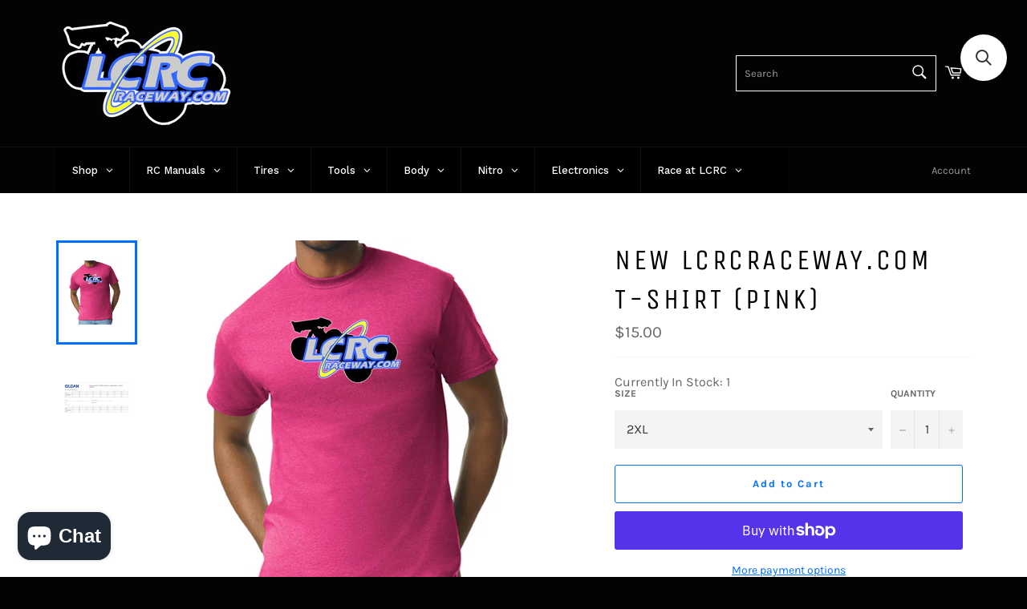

--- FILE ---
content_type: text/html; charset=utf-8
request_url: https://lcrcraceway.com/products/lcrct-shirtpink
body_size: 46231
content:
<!doctype html>
<html class="no-js" lang="en">
<head>

<script>
  var variantStock = {};
</script>
  
  <meta name="p:domain_verify" content="4e77aabcdd2fcb1514813dc654897a7f"/>
<meta name="p:domain_verify" content="4e77aabcdd2fcb1514813dc654897a7f"/>
  <meta charset="utf-8">
  <meta http-equiv="X-UA-Compatible" content="IE=edge,chrome=1">
  <meta name="viewport" content="width=device-width,initial-scale=1">
  <meta name="theme-color" content="#030303">

  
    <link rel="shortcut icon" href="//lcrcraceway.com/cdn/shop/files/FAVICON_72446931-54ad-49e0-b18c-5101fc269969_32x32.png?v=1641921239" type="image/png">
  


  <link rel="canonical" href="https://lcrcraceway.com/products/lcrct-shirtpink">
  <title>
  NEW LCRCRaceway.com T-Shirt (Pink) &ndash; LCRC Raceway
  </title>

  
    <meta name="description" content="Show your LCRC Pride by repping our vintage LCRC T-shirt. Custom made in house for you. ">
  

  <!-- /snippets/social-meta-tags.liquid -->




<meta property="og:site_name" content="LCRC Raceway">
<meta property="og:url" content="https://lcrcraceway.com/products/lcrct-shirtpink">
<meta property="og:title" content="NEW LCRCRaceway.com T-Shirt (Pink)">
<meta property="og:type" content="product">
<meta property="og:description" content="Show your LCRC Pride by repping our vintage LCRC T-shirt. Custom made in house for you. ">

  <meta property="og:price:amount" content="15.00">
  <meta property="og:price:currency" content="USD">

<meta property="og:image" content="http://lcrcraceway.com/cdn/shop/files/LCRCPinkShirt_1200x1200.jpg?v=1683821576"><meta property="og:image" content="http://lcrcraceway.com/cdn/shop/products/INC-2400-3_50023651-b0f6-4a2e-a104-352efc6f9c40_1200x1200.jpg?v=1683821576">
<meta property="og:image:secure_url" content="https://lcrcraceway.com/cdn/shop/files/LCRCPinkShirt_1200x1200.jpg?v=1683821576"><meta property="og:image:secure_url" content="https://lcrcraceway.com/cdn/shop/products/INC-2400-3_50023651-b0f6-4a2e-a104-352efc6f9c40_1200x1200.jpg?v=1683821576">


<meta name="twitter:card" content="summary_large_image">
<meta name="twitter:title" content="NEW LCRCRaceway.com T-Shirt (Pink)">
<meta name="twitter:description" content="Show your LCRC Pride by repping our vintage LCRC T-shirt. Custom made in house for you. ">

  <style data-shopify>
  :root {
    --color-body-text: #666;
    --color-body: #fff;
  }
</style>


  <script>
    document.documentElement.className = document.documentElement.className.replace('no-js', 'js');
  </script>

  <link href="//lcrcraceway.com/cdn/shop/t/7/assets/theme.scss.css?v=75772712537573140171761934753" rel="stylesheet" type="text/css" media="all" />

  <script>
    window.theme = window.theme || {};

    theme.strings = {
      stockAvailable: "1 available",
      addToCart: "Add to Cart",
      soldOut: "Sold Out",
      unavailable: "Unavailable",
      noStockAvailable: "The item could not be added to your cart because there are not enough in stock.",
      willNotShipUntil: "Will not ship until [date]",
      willBeInStockAfter: "Will be in stock after [date]",
      totalCartDiscount: "You're saving [savings]",
      addressError: "Error looking up that address",
      addressNoResults: "No results for that address",
      addressQueryLimit: "You have exceeded the Google API usage limit. Consider upgrading to a \u003ca href=\"https:\/\/developers.google.com\/maps\/premium\/usage-limits\"\u003ePremium Plan\u003c\/a\u003e.",
      authError: "There was a problem authenticating your Google Maps API Key.",
      slideNumber: "Slide [slide_number], current"
    };</script>

  <script src="//lcrcraceway.com/cdn/shop/t/7/assets/lazysizes.min.js?v=56045284683979784691657234813" async="async"></script>

  

  <script src="//lcrcraceway.com/cdn/shop/t/7/assets/vendor.js?v=59352919779726365461657234813" defer="defer"></script>

  
    <script>
      window.theme = window.theme || {};
      theme.moneyFormat = "${{amount}}";
    </script>
  

  <script src="//lcrcraceway.com/cdn/shop/t/7/assets/theme.js?v=154013265866290865691657236749" defer="defer"></script>

  <script>window.performance && window.performance.mark && window.performance.mark('shopify.content_for_header.start');</script><meta name="facebook-domain-verification" content="irua24wwg9wsg3xtcwapz72mw0s6ch">
<meta id="shopify-digital-wallet" name="shopify-digital-wallet" content="/17896407104/digital_wallets/dialog">
<meta name="shopify-checkout-api-token" content="d0ebb6ee2c69034e4847eceadd0c8246">
<meta id="in-context-paypal-metadata" data-shop-id="17896407104" data-venmo-supported="false" data-environment="production" data-locale="en_US" data-paypal-v4="true" data-currency="USD">
<link rel="alternate" type="application/json+oembed" href="https://lcrcraceway.com/products/lcrct-shirtpink.oembed">
<script async="async" src="/checkouts/internal/preloads.js?locale=en-US"></script>
<link rel="preconnect" href="https://shop.app" crossorigin="anonymous">
<script async="async" src="https://shop.app/checkouts/internal/preloads.js?locale=en-US&shop_id=17896407104" crossorigin="anonymous"></script>
<script id="apple-pay-shop-capabilities" type="application/json">{"shopId":17896407104,"countryCode":"US","currencyCode":"USD","merchantCapabilities":["supports3DS"],"merchantId":"gid:\/\/shopify\/Shop\/17896407104","merchantName":"LCRC Raceway","requiredBillingContactFields":["postalAddress","email"],"requiredShippingContactFields":["postalAddress","email"],"shippingType":"shipping","supportedNetworks":["visa","masterCard","discover","elo","jcb"],"total":{"type":"pending","label":"LCRC Raceway","amount":"1.00"},"shopifyPaymentsEnabled":true,"supportsSubscriptions":true}</script>
<script id="shopify-features" type="application/json">{"accessToken":"d0ebb6ee2c69034e4847eceadd0c8246","betas":["rich-media-storefront-analytics"],"domain":"lcrcraceway.com","predictiveSearch":true,"shopId":17896407104,"locale":"en"}</script>
<script>var Shopify = Shopify || {};
Shopify.shop = "lost-creek-cycles-lcrc-raceway.myshopify.com";
Shopify.locale = "en";
Shopify.currency = {"active":"USD","rate":"1.0"};
Shopify.country = "US";
Shopify.theme = {"name":"Copy of Venture","id":123963277354,"schema_name":"Venture","schema_version":"12.6.0","theme_store_id":775,"role":"main"};
Shopify.theme.handle = "null";
Shopify.theme.style = {"id":null,"handle":null};
Shopify.cdnHost = "lcrcraceway.com/cdn";
Shopify.routes = Shopify.routes || {};
Shopify.routes.root = "/";</script>
<script type="module">!function(o){(o.Shopify=o.Shopify||{}).modules=!0}(window);</script>
<script>!function(o){function n(){var o=[];function n(){o.push(Array.prototype.slice.apply(arguments))}return n.q=o,n}var t=o.Shopify=o.Shopify||{};t.loadFeatures=n(),t.autoloadFeatures=n()}(window);</script>
<script>
  window.ShopifyPay = window.ShopifyPay || {};
  window.ShopifyPay.apiHost = "shop.app\/pay";
  window.ShopifyPay.redirectState = null;
</script>
<script id="shop-js-analytics" type="application/json">{"pageType":"product"}</script>
<script defer="defer" async type="module" src="//lcrcraceway.com/cdn/shopifycloud/shop-js/modules/v2/client.init-shop-cart-sync_BT-GjEfc.en.esm.js"></script>
<script defer="defer" async type="module" src="//lcrcraceway.com/cdn/shopifycloud/shop-js/modules/v2/chunk.common_D58fp_Oc.esm.js"></script>
<script defer="defer" async type="module" src="//lcrcraceway.com/cdn/shopifycloud/shop-js/modules/v2/chunk.modal_xMitdFEc.esm.js"></script>
<script type="module">
  await import("//lcrcraceway.com/cdn/shopifycloud/shop-js/modules/v2/client.init-shop-cart-sync_BT-GjEfc.en.esm.js");
await import("//lcrcraceway.com/cdn/shopifycloud/shop-js/modules/v2/chunk.common_D58fp_Oc.esm.js");
await import("//lcrcraceway.com/cdn/shopifycloud/shop-js/modules/v2/chunk.modal_xMitdFEc.esm.js");

  window.Shopify.SignInWithShop?.initShopCartSync?.({"fedCMEnabled":true,"windoidEnabled":true});

</script>
<script>
  window.Shopify = window.Shopify || {};
  if (!window.Shopify.featureAssets) window.Shopify.featureAssets = {};
  window.Shopify.featureAssets['shop-js'] = {"shop-cart-sync":["modules/v2/client.shop-cart-sync_DZOKe7Ll.en.esm.js","modules/v2/chunk.common_D58fp_Oc.esm.js","modules/v2/chunk.modal_xMitdFEc.esm.js"],"init-fed-cm":["modules/v2/client.init-fed-cm_B6oLuCjv.en.esm.js","modules/v2/chunk.common_D58fp_Oc.esm.js","modules/v2/chunk.modal_xMitdFEc.esm.js"],"shop-cash-offers":["modules/v2/client.shop-cash-offers_D2sdYoxE.en.esm.js","modules/v2/chunk.common_D58fp_Oc.esm.js","modules/v2/chunk.modal_xMitdFEc.esm.js"],"shop-login-button":["modules/v2/client.shop-login-button_QeVjl5Y3.en.esm.js","modules/v2/chunk.common_D58fp_Oc.esm.js","modules/v2/chunk.modal_xMitdFEc.esm.js"],"pay-button":["modules/v2/client.pay-button_DXTOsIq6.en.esm.js","modules/v2/chunk.common_D58fp_Oc.esm.js","modules/v2/chunk.modal_xMitdFEc.esm.js"],"shop-button":["modules/v2/client.shop-button_DQZHx9pm.en.esm.js","modules/v2/chunk.common_D58fp_Oc.esm.js","modules/v2/chunk.modal_xMitdFEc.esm.js"],"avatar":["modules/v2/client.avatar_BTnouDA3.en.esm.js"],"init-windoid":["modules/v2/client.init-windoid_CR1B-cfM.en.esm.js","modules/v2/chunk.common_D58fp_Oc.esm.js","modules/v2/chunk.modal_xMitdFEc.esm.js"],"init-shop-for-new-customer-accounts":["modules/v2/client.init-shop-for-new-customer-accounts_C_vY_xzh.en.esm.js","modules/v2/client.shop-login-button_QeVjl5Y3.en.esm.js","modules/v2/chunk.common_D58fp_Oc.esm.js","modules/v2/chunk.modal_xMitdFEc.esm.js"],"init-shop-email-lookup-coordinator":["modules/v2/client.init-shop-email-lookup-coordinator_BI7n9ZSv.en.esm.js","modules/v2/chunk.common_D58fp_Oc.esm.js","modules/v2/chunk.modal_xMitdFEc.esm.js"],"init-shop-cart-sync":["modules/v2/client.init-shop-cart-sync_BT-GjEfc.en.esm.js","modules/v2/chunk.common_D58fp_Oc.esm.js","modules/v2/chunk.modal_xMitdFEc.esm.js"],"shop-toast-manager":["modules/v2/client.shop-toast-manager_DiYdP3xc.en.esm.js","modules/v2/chunk.common_D58fp_Oc.esm.js","modules/v2/chunk.modal_xMitdFEc.esm.js"],"init-customer-accounts":["modules/v2/client.init-customer-accounts_D9ZNqS-Q.en.esm.js","modules/v2/client.shop-login-button_QeVjl5Y3.en.esm.js","modules/v2/chunk.common_D58fp_Oc.esm.js","modules/v2/chunk.modal_xMitdFEc.esm.js"],"init-customer-accounts-sign-up":["modules/v2/client.init-customer-accounts-sign-up_iGw4briv.en.esm.js","modules/v2/client.shop-login-button_QeVjl5Y3.en.esm.js","modules/v2/chunk.common_D58fp_Oc.esm.js","modules/v2/chunk.modal_xMitdFEc.esm.js"],"shop-follow-button":["modules/v2/client.shop-follow-button_CqMgW2wH.en.esm.js","modules/v2/chunk.common_D58fp_Oc.esm.js","modules/v2/chunk.modal_xMitdFEc.esm.js"],"checkout-modal":["modules/v2/client.checkout-modal_xHeaAweL.en.esm.js","modules/v2/chunk.common_D58fp_Oc.esm.js","modules/v2/chunk.modal_xMitdFEc.esm.js"],"shop-login":["modules/v2/client.shop-login_D91U-Q7h.en.esm.js","modules/v2/chunk.common_D58fp_Oc.esm.js","modules/v2/chunk.modal_xMitdFEc.esm.js"],"lead-capture":["modules/v2/client.lead-capture_BJmE1dJe.en.esm.js","modules/v2/chunk.common_D58fp_Oc.esm.js","modules/v2/chunk.modal_xMitdFEc.esm.js"],"payment-terms":["modules/v2/client.payment-terms_Ci9AEqFq.en.esm.js","modules/v2/chunk.common_D58fp_Oc.esm.js","modules/v2/chunk.modal_xMitdFEc.esm.js"]};
</script>
<script>(function() {
  var isLoaded = false;
  function asyncLoad() {
    if (isLoaded) return;
    isLoaded = true;
    var urls = ["https:\/\/main-app-production.upsellserverapi.com\/build\/external\/services\/session\/index.js?shop=lost-creek-cycles-lcrc-raceway.myshopify.com","https:\/\/omnisnippet1.com\/platforms\/shopify.js?source=scriptTag\u0026v=2025-05-14T19\u0026shop=lost-creek-cycles-lcrc-raceway.myshopify.com","https:\/\/searchanise-ef84.kxcdn.com\/widgets\/shopify\/init.js?a=5U0L3O1s4K\u0026shop=lost-creek-cycles-lcrc-raceway.myshopify.com","\/\/backinstock.useamp.com\/widget\/46837_1767157226.js?category=bis\u0026v=6\u0026shop=lost-creek-cycles-lcrc-raceway.myshopify.com"];
    for (var i = 0; i < urls.length; i++) {
      var s = document.createElement('script');
      s.type = 'text/javascript';
      s.async = true;
      s.src = urls[i];
      var x = document.getElementsByTagName('script')[0];
      x.parentNode.insertBefore(s, x);
    }
  };
  if(window.attachEvent) {
    window.attachEvent('onload', asyncLoad);
  } else {
    window.addEventListener('load', asyncLoad, false);
  }
})();</script>
<script id="__st">var __st={"a":17896407104,"offset":-18000,"reqid":"369b95d5-5b1f-40df-be2f-a58c77dbc768-1769072465","pageurl":"lcrcraceway.com\/products\/lcrct-shirtpink","u":"ff5d612f00a3","p":"product","rtyp":"product","rid":4403484786730};</script>
<script>window.ShopifyPaypalV4VisibilityTracking = true;</script>
<script id="captcha-bootstrap">!function(){'use strict';const t='contact',e='account',n='new_comment',o=[[t,t],['blogs',n],['comments',n],[t,'customer']],c=[[e,'customer_login'],[e,'guest_login'],[e,'recover_customer_password'],[e,'create_customer']],r=t=>t.map((([t,e])=>`form[action*='/${t}']:not([data-nocaptcha='true']) input[name='form_type'][value='${e}']`)).join(','),a=t=>()=>t?[...document.querySelectorAll(t)].map((t=>t.form)):[];function s(){const t=[...o],e=r(t);return a(e)}const i='password',u='form_key',d=['recaptcha-v3-token','g-recaptcha-response','h-captcha-response',i],f=()=>{try{return window.sessionStorage}catch{return}},m='__shopify_v',_=t=>t.elements[u];function p(t,e,n=!1){try{const o=window.sessionStorage,c=JSON.parse(o.getItem(e)),{data:r}=function(t){const{data:e,action:n}=t;return t[m]||n?{data:e,action:n}:{data:t,action:n}}(c);for(const[e,n]of Object.entries(r))t.elements[e]&&(t.elements[e].value=n);n&&o.removeItem(e)}catch(o){console.error('form repopulation failed',{error:o})}}const l='form_type',E='cptcha';function T(t){t.dataset[E]=!0}const w=window,h=w.document,L='Shopify',v='ce_forms',y='captcha';let A=!1;((t,e)=>{const n=(g='f06e6c50-85a8-45c8-87d0-21a2b65856fe',I='https://cdn.shopify.com/shopifycloud/storefront-forms-hcaptcha/ce_storefront_forms_captcha_hcaptcha.v1.5.2.iife.js',D={infoText:'Protected by hCaptcha',privacyText:'Privacy',termsText:'Terms'},(t,e,n)=>{const o=w[L][v],c=o.bindForm;if(c)return c(t,g,e,D).then(n);var r;o.q.push([[t,g,e,D],n]),r=I,A||(h.body.append(Object.assign(h.createElement('script'),{id:'captcha-provider',async:!0,src:r})),A=!0)});var g,I,D;w[L]=w[L]||{},w[L][v]=w[L][v]||{},w[L][v].q=[],w[L][y]=w[L][y]||{},w[L][y].protect=function(t,e){n(t,void 0,e),T(t)},Object.freeze(w[L][y]),function(t,e,n,w,h,L){const[v,y,A,g]=function(t,e,n){const i=e?o:[],u=t?c:[],d=[...i,...u],f=r(d),m=r(i),_=r(d.filter((([t,e])=>n.includes(e))));return[a(f),a(m),a(_),s()]}(w,h,L),I=t=>{const e=t.target;return e instanceof HTMLFormElement?e:e&&e.form},D=t=>v().includes(t);t.addEventListener('submit',(t=>{const e=I(t);if(!e)return;const n=D(e)&&!e.dataset.hcaptchaBound&&!e.dataset.recaptchaBound,o=_(e),c=g().includes(e)&&(!o||!o.value);(n||c)&&t.preventDefault(),c&&!n&&(function(t){try{if(!f())return;!function(t){const e=f();if(!e)return;const n=_(t);if(!n)return;const o=n.value;o&&e.removeItem(o)}(t);const e=Array.from(Array(32),(()=>Math.random().toString(36)[2])).join('');!function(t,e){_(t)||t.append(Object.assign(document.createElement('input'),{type:'hidden',name:u})),t.elements[u].value=e}(t,e),function(t,e){const n=f();if(!n)return;const o=[...t.querySelectorAll(`input[type='${i}']`)].map((({name:t})=>t)),c=[...d,...o],r={};for(const[a,s]of new FormData(t).entries())c.includes(a)||(r[a]=s);n.setItem(e,JSON.stringify({[m]:1,action:t.action,data:r}))}(t,e)}catch(e){console.error('failed to persist form',e)}}(e),e.submit())}));const S=(t,e)=>{t&&!t.dataset[E]&&(n(t,e.some((e=>e===t))),T(t))};for(const o of['focusin','change'])t.addEventListener(o,(t=>{const e=I(t);D(e)&&S(e,y())}));const B=e.get('form_key'),M=e.get(l),P=B&&M;t.addEventListener('DOMContentLoaded',(()=>{const t=y();if(P)for(const e of t)e.elements[l].value===M&&p(e,B);[...new Set([...A(),...v().filter((t=>'true'===t.dataset.shopifyCaptcha))])].forEach((e=>S(e,t)))}))}(h,new URLSearchParams(w.location.search),n,t,e,['guest_login'])})(!0,!0)}();</script>
<script integrity="sha256-4kQ18oKyAcykRKYeNunJcIwy7WH5gtpwJnB7kiuLZ1E=" data-source-attribution="shopify.loadfeatures" defer="defer" src="//lcrcraceway.com/cdn/shopifycloud/storefront/assets/storefront/load_feature-a0a9edcb.js" crossorigin="anonymous"></script>
<script crossorigin="anonymous" defer="defer" src="//lcrcraceway.com/cdn/shopifycloud/storefront/assets/shopify_pay/storefront-65b4c6d7.js?v=20250812"></script>
<script data-source-attribution="shopify.dynamic_checkout.dynamic.init">var Shopify=Shopify||{};Shopify.PaymentButton=Shopify.PaymentButton||{isStorefrontPortableWallets:!0,init:function(){window.Shopify.PaymentButton.init=function(){};var t=document.createElement("script");t.src="https://lcrcraceway.com/cdn/shopifycloud/portable-wallets/latest/portable-wallets.en.js",t.type="module",document.head.appendChild(t)}};
</script>
<script data-source-attribution="shopify.dynamic_checkout.buyer_consent">
  function portableWalletsHideBuyerConsent(e){var t=document.getElementById("shopify-buyer-consent"),n=document.getElementById("shopify-subscription-policy-button");t&&n&&(t.classList.add("hidden"),t.setAttribute("aria-hidden","true"),n.removeEventListener("click",e))}function portableWalletsShowBuyerConsent(e){var t=document.getElementById("shopify-buyer-consent"),n=document.getElementById("shopify-subscription-policy-button");t&&n&&(t.classList.remove("hidden"),t.removeAttribute("aria-hidden"),n.addEventListener("click",e))}window.Shopify?.PaymentButton&&(window.Shopify.PaymentButton.hideBuyerConsent=portableWalletsHideBuyerConsent,window.Shopify.PaymentButton.showBuyerConsent=portableWalletsShowBuyerConsent);
</script>
<script>
  function portableWalletsCleanup(e){e&&e.src&&console.error("Failed to load portable wallets script "+e.src);var t=document.querySelectorAll("shopify-accelerated-checkout .shopify-payment-button__skeleton, shopify-accelerated-checkout-cart .wallet-cart-button__skeleton"),e=document.getElementById("shopify-buyer-consent");for(let e=0;e<t.length;e++)t[e].remove();e&&e.remove()}function portableWalletsNotLoadedAsModule(e){e instanceof ErrorEvent&&"string"==typeof e.message&&e.message.includes("import.meta")&&"string"==typeof e.filename&&e.filename.includes("portable-wallets")&&(window.removeEventListener("error",portableWalletsNotLoadedAsModule),window.Shopify.PaymentButton.failedToLoad=e,"loading"===document.readyState?document.addEventListener("DOMContentLoaded",window.Shopify.PaymentButton.init):window.Shopify.PaymentButton.init())}window.addEventListener("error",portableWalletsNotLoadedAsModule);
</script>

<script type="module" src="https://lcrcraceway.com/cdn/shopifycloud/portable-wallets/latest/portable-wallets.en.js" onError="portableWalletsCleanup(this)" crossorigin="anonymous"></script>
<script nomodule>
  document.addEventListener("DOMContentLoaded", portableWalletsCleanup);
</script>

<link id="shopify-accelerated-checkout-styles" rel="stylesheet" media="screen" href="https://lcrcraceway.com/cdn/shopifycloud/portable-wallets/latest/accelerated-checkout-backwards-compat.css" crossorigin="anonymous">
<style id="shopify-accelerated-checkout-cart">
        #shopify-buyer-consent {
  margin-top: 1em;
  display: inline-block;
  width: 100%;
}

#shopify-buyer-consent.hidden {
  display: none;
}

#shopify-subscription-policy-button {
  background: none;
  border: none;
  padding: 0;
  text-decoration: underline;
  font-size: inherit;
  cursor: pointer;
}

#shopify-subscription-policy-button::before {
  box-shadow: none;
}

      </style>

<script>window.performance && window.performance.mark && window.performance.mark('shopify.content_for_header.end');</script>


  












<!-- BEGIN app block: shopify://apps/oneloyalty/blocks/widget/6119b281-36ce-42b5-93ab-6aaf5fb224ce -->
<!-- BEGIN app snippet: scriptAppJson -->

<script type="application/json" data-app="one-loyalty-setting">
  {
    "shop": {
     "id": 17896407104,
     "currency": "USD",
     "shopify_domain": "lost-creek-cycles-lcrc-raceway.myshopify.com",
     "storefront_access_token": ""
    },
    "customer": {
      "id": "",
      "email": "",
      "first_name": "",
      "last_name": "",
      "phone": "",
      "money_format": "${{amount}}", 
      "country": "",
      "country_code": "",
      "language": "en",
      "default_first_name": "",
      "default_last_name": "",
      "default_address1": "",
      "default_address2": "",
      "default_city": "",
      "accepts_marketing": false,
      "isGuest": true,
      "store_credit_balance": null,
      "orders_count": 0
    },
    "template":  "product" , 
    "product":  {"id":4403484786730,"title":"NEW LCRCRaceway.com T-Shirt (Pink)","handle":"lcrct-shirtpink","description":"\u003cp\u003e\u003cspan style=\"color: #6d6d6d; font-family: Muli, sans-serif; font-size: 14px;\"\u003eShow your LCRC Pride by repping our vintage LCRC T-shirt. Custom made in house for you. \u003c\/span\u003e\u003c\/p\u003e","published_at":"2020-03-24T09:47:16-04:00","created_at":"2020-03-24T09:47:18-04:00","vendor":"LCRC Raceway","type":"RC","tags":["LCRC Merch"],"price":1500,"price_min":1500,"price_max":1500,"available":true,"price_varies":false,"compare_at_price":null,"compare_at_price_min":0,"compare_at_price_max":0,"compare_at_price_varies":false,"variants":[{"id":31389686595626,"title":"Small","option1":"Small","option2":null,"option3":null,"sku":"0012","requires_shipping":true,"taxable":false,"featured_image":null,"available":false,"name":"NEW LCRCRaceway.com T-Shirt (Pink) - Small","public_title":"Small","options":["Small"],"price":1500,"weight":227,"compare_at_price":null,"inventory_management":"shopify","barcode":"0012","requires_selling_plan":false,"selling_plan_allocations":[]},{"id":31389686628394,"title":"Medium","option1":"Medium","option2":null,"option3":null,"sku":"0022","requires_shipping":true,"taxable":false,"featured_image":null,"available":false,"name":"NEW LCRCRaceway.com T-Shirt (Pink) - Medium","public_title":"Medium","options":["Medium"],"price":1500,"weight":227,"compare_at_price":null,"inventory_management":"shopify","barcode":"0022","requires_selling_plan":false,"selling_plan_allocations":[]},{"id":31389686661162,"title":"Large","option1":"Large","option2":null,"option3":null,"sku":"0032","requires_shipping":true,"taxable":false,"featured_image":null,"available":false,"name":"NEW LCRCRaceway.com T-Shirt (Pink) - Large","public_title":"Large","options":["Large"],"price":1500,"weight":227,"compare_at_price":null,"inventory_management":"shopify","barcode":"0032","requires_selling_plan":false,"selling_plan_allocations":[]},{"id":31389686693930,"title":"XL","option1":"XL","option2":null,"option3":null,"sku":"0034","requires_shipping":true,"taxable":false,"featured_image":null,"available":false,"name":"NEW LCRCRaceway.com T-Shirt (Pink) - XL","public_title":"XL","options":["XL"],"price":1500,"weight":340,"compare_at_price":null,"inventory_management":"shopify","barcode":"0034","requires_selling_plan":false,"selling_plan_allocations":[]},{"id":31389686726698,"title":"2XL","option1":"2XL","option2":null,"option3":null,"sku":"0035","requires_shipping":true,"taxable":false,"featured_image":null,"available":true,"name":"NEW LCRCRaceway.com T-Shirt (Pink) - 2XL","public_title":"2XL","options":["2XL"],"price":1500,"weight":454,"compare_at_price":null,"inventory_management":"shopify","barcode":"0035","requires_selling_plan":false,"selling_plan_allocations":[]},{"id":31389756555306,"title":"Youth Small","option1":"Youth Small","option2":null,"option3":null,"sku":"10271","requires_shipping":true,"taxable":false,"featured_image":null,"available":true,"name":"NEW LCRCRaceway.com T-Shirt (Pink) - Youth Small","public_title":"Youth Small","options":["Youth Small"],"price":1500,"weight":227,"compare_at_price":null,"inventory_management":"shopify","barcode":"10271","requires_selling_plan":false,"selling_plan_allocations":[]},{"id":31389756588074,"title":"Youth Large","option1":"Youth Large","option2":null,"option3":null,"sku":"10273","requires_shipping":true,"taxable":false,"featured_image":null,"available":true,"name":"NEW LCRCRaceway.com T-Shirt (Pink) - Youth Large","public_title":"Youth Large","options":["Youth Large"],"price":1500,"weight":227,"compare_at_price":null,"inventory_management":"shopify","barcode":"10273","requires_selling_plan":false,"selling_plan_allocations":[]},{"id":31389756620842,"title":"Youth Medium","option1":"Youth Medium","option2":null,"option3":null,"sku":"10272","requires_shipping":true,"taxable":false,"featured_image":null,"available":true,"name":"NEW LCRCRaceway.com T-Shirt (Pink) - Youth Medium","public_title":"Youth Medium","options":["Youth Medium"],"price":1500,"weight":227,"compare_at_price":null,"inventory_management":"shopify","barcode":"10272","requires_selling_plan":false,"selling_plan_allocations":[]}],"images":["\/\/lcrcraceway.com\/cdn\/shop\/files\/LCRCPinkShirt.jpg?v=1683821576","\/\/lcrcraceway.com\/cdn\/shop\/products\/INC-2400-3_50023651-b0f6-4a2e-a104-352efc6f9c40.jpg?v=1683821576"],"featured_image":"\/\/lcrcraceway.com\/cdn\/shop\/files\/LCRCPinkShirt.jpg?v=1683821576","options":["Size"],"media":[{"alt":null,"id":33715432816930,"position":1,"preview_image":{"aspect_ratio":1.019,"height":1461,"width":1489,"src":"\/\/lcrcraceway.com\/cdn\/shop\/files\/LCRCPinkShirt.jpg?v=1683821576"},"aspect_ratio":1.019,"height":1461,"media_type":"image","src":"\/\/lcrcraceway.com\/cdn\/shop\/files\/LCRCPinkShirt.jpg?v=1683821576","width":1489},{"alt":null,"id":6100339064874,"position":2,"preview_image":{"aspect_ratio":2.037,"height":589,"width":1200,"src":"\/\/lcrcraceway.com\/cdn\/shop\/products\/INC-2400-3_50023651-b0f6-4a2e-a104-352efc6f9c40.jpg?v=1683821576"},"aspect_ratio":2.037,"height":589,"media_type":"image","src":"\/\/lcrcraceway.com\/cdn\/shop\/products\/INC-2400-3_50023651-b0f6-4a2e-a104-352efc6f9c40.jpg?v=1683821576","width":1200}],"requires_selling_plan":false,"selling_plan_groups":[],"content":"\u003cp\u003e\u003cspan style=\"color: #6d6d6d; font-family: Muli, sans-serif; font-size: 14px;\"\u003eShow your LCRC Pride by repping our vintage LCRC T-shirt. Custom made in house for you. \u003c\/span\u003e\u003c\/p\u003e"} , 
    "product_collections":  [{"id":120793432128,"handle":"best-selling-products","title":"Best Selling Products","updated_at":"2026-01-21T16:57:06-05:00","body_html":null,"published_at":"2019-02-13T12:12:45-05:00","sort_order":"best-selling","template_suffix":null,"disjunctive":true,"rules":[{"column":"title","relation":"contains","condition":"Best Selling"},{"column":"title","relation":"not_contains","condition":"Best Selling"}],"published_scope":"web"},{"id":428832653602,"handle":"best-selling-collection","title":"Best selling products","updated_at":"2026-01-21T16:57:06-05:00","body_html":null,"published_at":"2022-12-02T10:47:10-05:00","sort_order":"best-selling","template_suffix":null,"disjunctive":false,"rules":[{"column":"variant_price","relation":"greater_than","condition":"0"}],"published_scope":"web"},{"id":173034700842,"handle":"lcrc-merch","title":"LCRC Merch","updated_at":"2026-01-17T07:03:51-05:00","body_html":"","published_at":"2020-03-24T09:48:44-04:00","sort_order":"best-selling","template_suffix":"","disjunctive":false,"rules":[{"column":"tag","relation":"equals","condition":"LCRC Merch"}],"published_scope":"global","image":{"created_at":"2020-03-24T09:52:28-04:00","alt":null,"width":919,"height":1043,"src":"\/\/lcrcraceway.com\/cdn\/shop\/collections\/LCRC_Tshirt.jpg?v=1585057949"}},{"id":428832620834,"handle":"new-collection","title":"New products","updated_at":"2026-01-21T16:57:06-05:00","body_html":null,"published_at":"2022-12-02T10:47:10-05:00","sort_order":"created-desc","template_suffix":null,"disjunctive":false,"rules":[{"column":"variant_price","relation":"greater_than","condition":"0"}],"published_scope":"web"},{"id":120793464896,"handle":"newest-products","title":"Newest Products","updated_at":"2026-01-21T16:57:06-05:00","body_html":"Check out the very latest to our online store! These items are listed newest first!","published_at":"2019-02-13T12:12:46-05:00","sort_order":"created-desc","template_suffix":"","disjunctive":true,"rules":[{"column":"title","relation":"contains","condition":"Newest"},{"column":"title","relation":"not_contains","condition":"Newest"}],"published_scope":"web","image":{"created_at":"2019-03-06T09:46:51-05:00","alt":null,"width":1920,"height":1058,"src":"\/\/lcrcraceway.com\/cdn\/shop\/collections\/2241208daad0f284fb0bef2550432ded.jpg?v=1551883611"}}] , 
    "priceWithoutCurrency": 1500,
    "setting":  {"storefront_widget_status":1,"access_button_settings":{"access_button_type":"text","display_position":"bottom_right","side_spacing":20,"bottom_spacing":72,"access_button_custom_icons":[],"access_button_icon":"icon_1","access_button_text":"Rewards"},"theme_settings":{"primary_color":"#000000","text_color":"#FFFFFF"},"point_calculator_settings":{"product_detail":{"status":true,"color_scheme_type":"default","primary_color":"#EC6B1D","secondary_color":"#FFFFFF"},"thank_you_page":{"status":false},"cart_page":{"status":true,"color_scheme_type":"default","primary_color":"#EC6B1D","secondary_color":"#FFFFFF"}},"referral_announcement_settings":{"status":false,"text":"Refer friends and get 9,999 points","text_color":"#FFFFFF","primary_color":"#BB254A"},"translation_settings":{"welcome_message":null,"earn_points":null,"redeem_points":null,"referral_program":null,"my_rewards":null,"point_history":null,"member_tier":null},"loyalty_page_status":1,"loyalty_page_settings":{"primary_color":"#5B762D","typography_heading_font_size_scale":100,"typography_title_font_size_scale":100,"typography_body_font_size_scale":100,"banner_image_mobile":{"id":null,"url":null},"banner_image_desktop":{"id":null,"url":"https://cdn.shopify.com/s/files/1/0629/4136/4317/files/OL_page-banner-do-not-remove.png?v=1737109226"}},"campaign_settings":{"product_detail":{"color_scheme_type":"default","primary_color":"#EC6B1D","secondary_color":"#FFFFFF"},"announcement_bar":{"color_scheme_type":"default","primary_color":"#EC6B1D","secondary_color":"#FFFFFF"},"discount_popup":{"color_scheme_type":"default","primary_color":"#EC6B1D","secondary_color":"#020202","background_color":"#FFFFFF"},"bonus_point_popup":{"color_scheme_type":"default","primary_color":"#EC6B1D","secondary_color":"#020202","background_color":"#FFFFFF"}}} ,
    "OLRedirectLoginSuccess":   null ,
    "om_request_settings_timestamp":   "" ,
    "ol_points_branding_settings":   null ,
    "ol_integration_settings":   [] ,
    "ol_campaign_overview":   {"discount_campaign_ids":[],"bonus_point_campaign_ids":[],"discount_display_on":[],"bonus_point_display_on":[]} 
  }
</script>
<script type="text/javascript">
  const now = new Date();
  const day = String(now.getDate()).padStart(2, '0');
  const month = String(now.getMonth() + 1).padStart(2, '0');
  const year = now.getFullYear();
  const hours = String(now.getHours()).padStart(2, '0');
  const minutes = String(now.getMinutes()).padStart(2, '0');
  const seconds = String(now.getSeconds()).padStart(2, '0');
  const milliseconds = String(now.getMilliseconds()).padStart(3, '0');
  const formattedDate = `${day}/${month}/${year} - ${hours}:${minutes}:${seconds}:${milliseconds}`;
  console.log('oneloyalty init at', formattedDate);
</script>
<style>
  .gamification-skeleton {
    height: 540px;
    display: block;
    background-color: #e2e5e7;
    background-image: linear-gradient(90deg, rgba(255, 255, 255, 0), rgba(255, 255, 255, 0.5), rgba(255, 255, 255, 0));
    background-size: 40px 100%;
    background-repeat: no-repeat;
    background-position: -100% 0;
    animation: shine 1s ease infinite;
  }

  @keyframes shine {
    0% {
      background-position: -40px 0;
    }
    100% {
      background-position: 100% 0;
    }
  }
</style>


<!-- END app snippet --><!-- BEGIN app snippet: vite-tag --><!-- OneLoyalty app extension -->
<script type="module" src="https://cdn.shopify.com/extensions/019b699f-abd7-7e60-95cf-3564911af2dd/oneloyalty-1.48.9/assets/index-BvHTPGRW.js" crossorigin="anonymous"></script>
<link href="//cdn.shopify.com/extensions/019b699f-abd7-7e60-95cf-3564911af2dd/oneloyalty-1.48.9/assets/index-BId41fjI.css" rel="stylesheet" type="text/css" media="all" />
<script>
  console.log("OneLoyalty Production - Released at: 12/29/2025, 05:20:10 PM");
</script><!-- END app snippet -->

<!-- END app block --><!-- BEGIN app block: shopify://apps/globo-mega-menu/blocks/app-embed/7a00835e-fe40-45a5-a615-2eb4ab697b58 -->
<link href="//cdn.shopify.com/extensions/019b6e53-04e2-713c-aa06-5bced6079bf6/menufrontend-304/assets/main-navigation-styles.min.css" rel="stylesheet" type="text/css" media="all" />
<link href="//cdn.shopify.com/extensions/019b6e53-04e2-713c-aa06-5bced6079bf6/menufrontend-304/assets/theme-styles.min.css" rel="stylesheet" type="text/css" media="all" />
<script type="text/javascript" hs-ignore data-cookieconsent="ignore" data-ccm-injected>
document.getElementsByTagName('html')[0].classList.add('globo-menu-loading');
window.GloboMenuConfig = window.GloboMenuConfig || {}
window.GloboMenuConfig.curLocale = "en";
window.GloboMenuConfig.shop = "lost-creek-cycles-lcrc-raceway.myshopify.com";
window.GloboMenuConfig.GloboMenuLocale = "en";
window.GloboMenuConfig.locale = "en";
window.menuRootUrl = "";
window.GloboMenuCustomer = false;
window.GloboMenuAssetsUrl = 'https://cdn.shopify.com/extensions/019b6e53-04e2-713c-aa06-5bced6079bf6/menufrontend-304/assets/';
window.GloboMenuFilesUrl = '//lcrcraceway.com/cdn/shop/files/';
window.GloboMenuLinklists = {"main-menu": [{'url' :"\/collections\/car-kits", 'title': "RC Cars, Trucks, \u0026 Kits"},{'url' :"https:\/\/lcrcraceway.com\/pages\/search-results-page?q=Tires", 'title': "Tires \u0026 Wheels"},{'url' :"\/collections\/rc-tools", 'title': "RC Tools"},{'url' :"https:\/\/lcrcraceway.com\/pages\/search-results-page?q=Body%20Paint", 'title': "RC Bodies, Wings, \u0026 Paint"},{'url' :"\/collections\/storage", 'title': "Storage"},{'url' :"\/collections\/all-nitro-accessories", 'title': "Engines\/Fuel"},{'url' :"\/collections\/lipo-batteries", 'title': "Batteries \u0026 Chargers"},{'url' :"\/collections\/electrical-accessories", 'title': "Electronics"},{'url' :"\/collections\/pinion-gears", 'title': "Pinion Gears"},{'url' :"\/collections\/fluids", 'title': "Fluids"},{'url' :"\/collections\/hardware", 'title': "Hardware"},{'url' :"\/collections", 'title': "Search Tools"},{'url' :"\/pages\/about-us", 'title': "Race LCRC"},{'url' :"https:\/\/lcrcraceway.com\/pages\/about-us", 'title': "About Us"}],"footer": [{'url' :"\/search", 'title': "Search"},{'url' :"\/pages\/facility", 'title': "Visitors Guide"},{'url' :"\/pages\/2021-offroad-schedule", 'title': "LCRC Offroad Schedule"},{'url' :"\/pages\/oval-racing", 'title': "LCRC Oval Racing"},{'url' :"https:\/\/lcrcraceway.com\/pages\/register-affiliate-account", 'title': "Become an Affiliate "},{'url' :"\/blogs\/introducing-the-lcrc-raceway-online-store", 'title': "Blog"},{'url' :"\/pages\/contact-us", 'title': "Contact Us"},{'url' :"#smile-home", 'title': "LCRC Loyalty"}],"title-menu": [{'url' :"\/collections", 'title': "Shop"},{'url' :"\/search", 'title': "Search Products"},{'url' :"\/collections", 'title': "All Collections"}],"search-by-vehicle": [{'url' :"\/collections\/parts-compatible-with-an-outlaw-4", 'title': "Custom Works Outlaw 4 Compatible Parts"},{'url' :"\/collections\/parts-compatible-with-a-custom-works-outlaw-3", 'title': "Custom Works Outlaw 3 Compatible Parts"},{'url' :"\/collections\/parts-compatible-with-a-custom-works-rocket-4", 'title': "Custom Works Rocket 4 Compatible Parts"},{'url' :"\/collections\/parts-compatible-with-a-custom-works-rocket-3", 'title': "Custom Works Rocket 3 Compatible Parts"},{'url' :"\/collections\/parts-compatible-with-a-custom-works-enforcer-7", 'title': "Custom Works Enforcer 7 Compatible Parts"},{'url' :"\/collections\/parts-compatible-with-a-custom-works-intimidator-7", 'title': "Custom Works Intimidator 7 Compatible Parts"},{'url' :"\/collections\/parts-compatible-with-a-custom-works-dominator", 'title': "Custom Works Dominator Compatible Parts"},{'url' :"\/collections\/team-associated-rc10b6-4-compatible-parts", 'title': "Team Associated RC10B6.4 Compatible Parts"},{'url' :"\/collections\/team-associated-rc10b6-4d-compatible-parts", 'title': "Team Associated RC10B6.4D Compatible Parts"},{'url' :"\/collections\/traxxas-trx4m-compatible-parts", 'title': "Traxxas TRX4M Compatible Parts"},{'url' :"\/collections\/losi-mini-b-parts-collection", 'title': "Losi Mini-B Parts Collection"},{'url' :"\/collections\/team-associated-b4-b4e-parts", 'title': "Team Associated RC8B4 \u0026 RC8B4e Parts"}],"customer-account-main-menu": [{'url' :"\/", 'title': "Shop"},{'url' :"https:\/\/shopify.com\/17896407104\/account\/orders?locale=en\u0026region_country=US", 'title': "Orders"}]}
window.GloboMenuConfig.is_app_embedded = true;
window.showAdsInConsole = true;
</script>

<script hs-ignore data-cookieconsent="ignore" data-ccm-injected type="text/javascript">
  window.GloboMenus = window.GloboMenus || [];
  var menuKey = "23547";
  window.GloboMenus[menuKey] = window.GloboMenus[menuKey] || {};
  window.GloboMenus[menuKey].id = menuKey;window.GloboMenus[menuKey].replacement = {"type":"auto"};window.GloboMenus[menuKey].type = "main";
  window.GloboMenus[menuKey].schedule = {"enable":false,"from":"0","to":"0"};
  window.GloboMenus[menuKey].settings ={"font":{"tab_fontsize":"14","menu_fontsize":"13","tab_fontfamily":"Work Sans","tab_fontweight":"500","menu_fontfamily":"Work Sans","menu_fontweight":"500","tab_fontfamily_2":"Lato","menu_fontfamily_2":"Lato","submenu_text_fontsize":"13","tab_fontfamily_custom":false,"menu_fontfamily_custom":false,"submenu_text_fontfamily":"Work Sans","submenu_text_fontweight":"400","submenu_heading_fontsize":"14","submenu_text_fontfamily_2":"Arimo","submenu_heading_fontfamily":"Work Sans","submenu_heading_fontweight":"600","submenu_description_fontsize":"12","submenu_heading_fontfamily_2":"Bitter","submenu_description_fontfamily":"Work Sans","submenu_description_fontweight":"400","submenu_text_fontfamily_custom":false,"submenu_description_fontfamily_2":"Indie Flower","submenu_heading_fontfamily_custom":false,"submenu_description_fontfamily_custom":false},"color":{"menu_text":"#ffffff","menu_border":"#0f0f0f","submenu_text":"#313131","atc_text_color":"#FFFFFF","submenu_border":"#d1d1d1","menu_background":"#000000","menu_text_hover":"#f6f1f1","sale_text_color":"#ffffff","submenu_heading":"#ae2828","tab_heading_color":"#202020","soldout_text_color":"#757575","submenu_background":"#ffffff","submenu_text_hover":"#000000","submenu_description":"#969696","atc_background_color":"#1F1F1F","atc_text_color_hover":"#FFFFFF","tab_background_hover":"#d9d9d9","menu_background_hover":"#1d1d1d","sale_background_color":"#ec523e","soldout_background_color":"#d5d5d5","tab_heading_active_color":"#000000","submenu_description_hover":"#4d5bcd","atc_background_color_hover":"#000000"},"general":{"align":"left","login":false,"border":true,"logout":false,"search":false,"account":false,"trigger":"hover","register":false,"atcButton":false,"indicators":true,"responsive":"768","transition":"fade","menu_padding":"20","carousel_loop":false,"mobile_border":true,"mobile_trigger":"click_toggle","submenu_border":true,"tab_lineheight":"50","menu_lineheight":"50","lazy_load_enable":false,"transition_delay":"150","transition_speed":"299","carousel_auto_play":true,"dropdown_lineheight":"50","linklist_lineheight":"30","mobile_sticky_header":true,"desktop_sticky_header":true,"mobile_hide_linklist_submenu":false},"language":{"name":"Name","sale":"Sale","send":"Send","view":"View details","email":"Email","phone":"Phone Number","search":"Search for...","message":"Message","sold_out":"Sold out","add_to_cart":"Add to cart"}};
  window.GloboMenus[menuKey].itemsLength = 8;
</script><script type="template/html" id="globoMenu23547HTML"><ul class="gm-menu gm-menu-23547 gm-bordered gm-mobile-bordered gm-has-retractor gm-submenu-align-left gm-menu-trigger-hover gm-transition-fade" data-menu-id="23547" data-transition-speed="299" data-transition-delay="150">
<li data-gmmi="0" data-gmdi="0" class="gm-item gm-level-0 gm-has-submenu gm-submenu-dropdown gm-submenu-align-left"><a class="gm-target" title="Shop"><span class="gm-text">Shop</span><span class="gm-retractor"></span></a><ul class="gm-submenu gm-dropdown gm-submenu-bordered gm-orientation-vertical ">
<li class="gm-item"><a class="gm-target" title="Car Kits" href="/collections/car-kits"><span class="gm-text">Car Kits</span></a>
</li>
<li class="gm-item gm-has-submenu gm-submenu-dropdown gm-submenu-align-left"><a class="gm-target" title="By The Brand"><span class="gm-text">By The Brand</span><span class="gm-retractor"></span></a><ul class="gm-submenu gm-dropdown gm-submenu-bordered gm-orientation-vertical ">
<li class="gm-item"><a class="gm-target" title="Custom Works" href="https://lcrcraceway.com/collections/custom-works-rc"><span class="gm-text">Custom Works</span></a>
</li>
<li class="gm-item"><a class="gm-target" title="GFRP" href="/collections/gfrp"><span class="gm-text">GFRP</span></a>
</li>
<li class="gm-item"><a class="gm-target" title="Kyosho" href="/collections/kyosho"><span class="gm-text">Kyosho</span></a>
</li>
<li class="gm-item"><a class="gm-target" title="Mugen Seiki" href="https://lcrcraceway.com/collections/mugen-seiki"><span class="gm-text">Mugen Seiki</span></a>
</li>
<li class="gm-item"><a class="gm-target" title="Team Losi Racing TLR" href="https://lcrcraceway.com/collections/team-losi-racing"><span class="gm-text">Team Losi Racing TLR</span></a>
</li>
<li class="gm-item"><a class="gm-target" title="Tekno" href="https://lcrcraceway.com/collections/tekno-1"><span class="gm-text">Tekno</span></a>
</li>
<li class="gm-item"><a class="gm-target" title="Team Associated" href="https://lcrcraceway.com/collections/team-associated"><span class="gm-text">Team Associated</span></a>
</li>
<li class="gm-item"><a class="gm-target" title="Traxxas" href="https://lcrcraceway.com/collections/traxxas"><span class="gm-text">Traxxas</span></a>
</li>
<li class="gm-item"><a class="gm-target" title="X Ray" href="https://lcrcraceway.com/collections/x-ray-parts"><span class="gm-text">X Ray</span></a>
</li></ul>
</li>
<li class="gm-item gm-has-submenu gm-submenu-dropdown gm-submenu-align-left"><a class="gm-target" title="By The Vehicle"><span class="gm-text">By The Vehicle</span><span class="gm-retractor"></span></a><ul class="gm-submenu gm-dropdown gm-submenu-bordered gm-orientation-vertical ">
<li class="gm-item gm-has-submenu gm-submenu-dropdown gm-submenu-align-left"><a class="gm-target" title="Traxxas"><span class="gm-text">Traxxas</span><span class="gm-retractor"></span></a><ul class="gm-submenu gm-dropdown gm-submenu-bordered gm-orientation-vertical ">
<li class="gm-item"><a class="gm-target" title="Traxxas Slash 2wd Parts Collection" href="/collections/traxxas-slash-2wd-parts-collection"><span class="gm-text">Traxxas Slash 2wd Parts Collection</span></a>
</li>
<li class="gm-item"><a class="gm-target" title="Traxxas Slash 4x4 Parts" href="/collections/traxxas-slash-4x4-parts"><span class="gm-text">Traxxas Slash 4x4 Parts</span></a>
</li>
<li class="gm-item"><a class="gm-target" title="Traxxas TRX4M Compatible Parts" href="/collections/traxxas-trx4m-compatible-parts"><span class="gm-text">Traxxas TRX4M Compatible Parts</span></a>
</li></ul>
</li>
<li class="gm-item gm-has-submenu gm-submenu-dropdown gm-submenu-align-left"><a class="gm-target" title="Custom Works"><span class="gm-text">Custom Works</span><span class="gm-retractor"></span></a><ul class="gm-submenu gm-dropdown gm-submenu-bordered gm-orientation-vertical ">
<li class="gm-item"><a class="gm-target" title="Custom Works Outlaw 4 Compatible Parts" href="/collections/parts-compatible-with-an-outlaw-4"><span class="gm-text">Custom Works Outlaw 4 Compatible Parts</span></a>
</li>
<li class="gm-item"><a class="gm-target" title="Custom Works Outlaw 3 Compatible Parts" href="/collections/parts-compatible-with-a-custom-works-outlaw-3"><span class="gm-text">Custom Works Outlaw 3 Compatible Parts</span></a>
</li>
<li class="gm-item"><a class="gm-target" title="Custom Works Rocket 4 Compatible Parts" href="/collections/parts-compatible-with-a-custom-works-rocket-4"><span class="gm-text">Custom Works Rocket 4 Compatible Parts</span></a>
</li>
<li class="gm-item"><a class="gm-target" title="Custom Works Rocket 3 Compatible Parts" href="/collections/parts-compatible-with-a-custom-works-rocket-3"><span class="gm-text">Custom Works Rocket 3 Compatible Parts</span></a>
</li>
<li class="gm-item"><a class="gm-target" title="Custom Works Intimidator 7 Compatible Parts" href="/collections/parts-compatible-with-a-custom-works-intimidator-7"><span class="gm-text">Custom Works Intimidator 7 Compatible Parts</span></a>
</li>
<li class="gm-item"><a class="gm-target" title="Custom Works Enforcer 7 Compatible Parts" href="/collections/parts-compatible-with-a-custom-works-enforcer-7"><span class="gm-text">Custom Works Enforcer 7 Compatible Parts</span></a>
</li>
<li class="gm-item"><a class="gm-target" title="Custom Works Dominator Compatible Parts" href="/collections/parts-compatible-with-a-custom-works-dominator"><span class="gm-text">Custom Works Dominator Compatible Parts</span></a>
</li></ul>
</li>
<li class="gm-item"><a class="gm-target" title="SCX24 Parts &amp; Upgrades" href="/collections/scx24-parts-upgrades"><span class="gm-text">SCX24 Parts & Upgrades</span></a>
</li>
<li class="gm-item gm-has-submenu gm-submenu-dropdown gm-submenu-align-left"><a class="gm-target" title="Mugen Seiki"><span class="gm-text">Mugen Seiki</span><span class="gm-retractor"></span></a><ul class="gm-submenu gm-dropdown gm-submenu-bordered gm-orientation-vertical ">
<li class="gm-item"><a class="gm-target" title="Mugen MBX8R Nitro Buggy Parts &amp; Car Kit (2022)" href="/collections/new-mugen-mbx8r"><span class="gm-text">Mugen MBX8R Nitro Buggy Parts & Car Kit (2022)</span></a>
</li>
<li class="gm-item"><a class="gm-target" title="Mugen MBX8T Eco Parts Collection" href="/collections/mbx8-eco-parts-by-vehicle"><span class="gm-text">Mugen MBX8T Eco Parts Collection</span></a>
</li>
<li class="gm-item"><a class="gm-target" title="Mugen MBX8T Truggy Parts Collection" href="/collections/mugen-mbx8t-parts"><span class="gm-text">Mugen MBX8T Truggy Parts Collection</span></a>
</li>
<li class="gm-item"><a class="gm-target" title="*NEW* Mugen MBX8R Eco Car &amp; Parts" href="/collections/new-mugen-mbx8r-eco-car-parts"><span class="gm-text">*NEW* Mugen MBX8R Eco Car & Parts</span></a>
</li>
<li class="gm-item"><a class="gm-target" title="Mugen 1/8 Late Model Conversion" href="/collections/mugen-1-8-late-model-conversion"><span class="gm-text">Mugen 1/8 Late Model Conversion</span></a>
</li>
<li class="gm-item"><a class="gm-target" title="Mugen Seiki Touring Car MTC-1 Parts" href="/collections/mugen-seiki-touring-car-mtc-1-parts"><span class="gm-text">Mugen Seiki Touring Car MTC-1 Parts</span></a>
</li>
<li class="gm-item"><a class="gm-target" title="Mugen Seiki MSB1 Parts" href="/collections/mugen-seiki-msb1-parts"><span class="gm-text">Mugen Seiki MSB1 Parts</span></a>
</li></ul>
</li>
<li class="gm-item gm-has-submenu gm-submenu-dropdown gm-submenu-align-left"><a class="gm-target" title="Team Associated" href="/collections/team-associated"><span class="gm-text">Team Associated</span><span class="gm-retractor"></span></a><ul class="gm-submenu gm-dropdown gm-submenu-bordered gm-orientation-vertical ">
<li class="gm-item"><a class="gm-target" title="RC10B7 Compatible Parts" href="/collections/rc10b7"><span class="gm-text">RC10B7 Compatible Parts</span></a>
</li>
<li class="gm-item"><a class="gm-target" title="RC10B6.4 Compatible Parts" href="/collections/team-associated-rc10b6-4-compatible-parts"><span class="gm-text">RC10B6.4 Compatible Parts</span></a>
</li>
<li class="gm-item"><a class="gm-target" title="RC10B6.4D Compatible Parts" href="/collections/team-associated-rc10b6-4d-compatible-parts"><span class="gm-text">RC10B6.4D Compatible Parts</span></a>
</li></ul>
</li>
<li class="gm-item gm-has-submenu gm-submenu-dropdown gm-submenu-align-left"><a class="gm-target" title="Team Losi Racing" href="/collections/team-losi-racing"><span class="gm-text">Team Losi Racing</span><span class="gm-retractor"></span></a><ul class="gm-submenu gm-dropdown gm-submenu-bordered gm-orientation-vertical ">
<li class="gm-item"><a class="gm-target" title="Losi Micro-B" href="/collections/losi-micro-b"><span class="gm-text">Losi Micro-B</span></a>
</li></ul>
</li>
<li class="gm-item gm-has-submenu gm-submenu-dropdown gm-submenu-align-left"><a class="gm-target" title="Kyosho" href="/collections/kyosho"><span class="gm-text">Kyosho</span><span class="gm-retractor"></span></a><ul class="gm-submenu gm-dropdown gm-submenu-bordered gm-orientation-vertical ">
<li class="gm-item"><a class="gm-target" title="Kyosho Mini-Z" href="/collections/kyosho-mini-z"><span class="gm-text">Kyosho Mini-Z</span></a>
</li></ul>
</li></ul>
</li>
<li class="gm-item gm-has-submenu gm-submenu-dropdown gm-submenu-align-left"><a class="gm-target" title="Shop By the Manual" href="https://lcrcraceway.com/pages/interactive-manuals"><span class="gm-text">Shop By the Manual</span><span class="gm-retractor"></span></a><ul class="gm-submenu gm-dropdown gm-submenu-bordered gm-orientation-vertical ">
<li class="gm-item"><a class="gm-target" title="Manual Directory" href="https://linkpop.com/lcrc_manuals"><span class="gm-text">Manual Directory</span></a>
</li>
<li class="gm-item"><a class="gm-target" title="Custom Works Beast Interactive Parts Manual" target="_blank" href="https://cdn.shopify.com/s/files/1/0178/9640/7104/files/LCRC_Interactive_Custom_Works_Beast_Manual_New_03daa62d-5d11-444b-80a9-f28a242f5a3d.pdf?v=1735816558"><span class="gm-text">Custom Works Beast Interactive Parts Manual</span></a>
</li>
<li class="gm-item"><a class="gm-target" title="Custom Works Outlaw 5 Interactive Parts Manual" href="https://cdn.shopify.com/s/files/1/0178/9640/7104/files/Outlaw_5_Interactive_Parts_Manual_LCRC.pdf?v=1703087204"><span class="gm-text">Custom Works Outlaw 5 Interactive Parts Manual</span></a>
</li>
<li class="gm-item"><a class="gm-target" title="Custom Works Rocket 5 Interactive Parts Manual" href="https://cdn.shopify.com/s/files/1/0178/9640/7104/files/Custom_Works_Rocket_5_Interactive_Parts_Manual.pdf?v=1703109119"><span class="gm-text">Custom Works Rocket 5 Interactive Parts Manual</span></a>
</li>
<li class="gm-item"><a class="gm-target" title="Team Associated SC6.4 Interactive Parts Manual" href="https://cdn.shopify.com/s/files/1/0178/9640/7104/files/Team_Associated_Interactive_Parts_Manual_SC6.4_LCRC-compressed.pdf?v=1701511117"><span class="gm-text">Team Associated SC6.4 Interactive Parts Manual</span></a>
</li>
<li class="gm-item"><a class="gm-target" title="Team Associated T6.4 Interactive Parts Manual" target="_blank" href="https://cdn.shopify.com/s/files/1/0178/9640/7104/files/LCRC_Interactive_Parts_Manual_for_Team_Associated_T6.4.pdf?v=1703082774"><span class="gm-text">Team Associated T6.4 Interactive Parts Manual</span></a>
</li>
<li class="gm-item"><a class="gm-target" title="Team Associated B6.4 Interactive Parts Manual" href="https://cdn.shopify.com/s/files/1/0178/9640/7104/files/LCRC_Parts_Manual_for_Team_Associated_B6.4.pdf?v=1701291633"><span class="gm-text">Team Associated B6.4 Interactive Parts Manual</span></a>
</li></ul>
</li>
<li class="gm-item gm-has-submenu gm-submenu-dropdown gm-submenu-align-left"><a class="gm-target" title="Hardware" href="/collections/hardware"><span class="gm-text">Hardware</span><span class="gm-retractor"></span></a><ul class="gm-submenu gm-dropdown gm-submenu-bordered gm-orientation-vertical ">
<li class="gm-item"><a class="gm-target" title="Metric Hardware (M3 &amp; M4 Screws and Nuts)" href="/collections/metric-hardware-m3-m4-screws-and-nuts"><span class="gm-text">Metric Hardware (M3 & M4 Screws and Nuts)</span></a>
</li>
<li class="gm-item"><a class="gm-target" title="Standard Hardware (4-40 screws &amp; nuts)" href="/collections/standard-hardware"><span class="gm-text">Standard Hardware (4-40 screws & nuts)</span></a>
</li>
<li class="gm-item"><a class="gm-target" title="Button Head Screws" href="/collections/button-head-screws"><span class="gm-text">Button Head Screws</span></a>
</li>
<li class="gm-item"><a class="gm-target" title="Cap Head Screws" href="/collections/cap-head-screws"><span class="gm-text">Cap Head Screws</span></a>
</li>
<li class="gm-item"><a class="gm-target" title="Flat Head Screws" href="/collections/flat-head-screws"><span class="gm-text">Flat Head Screws</span></a>
</li>
<li class="gm-item"><a class="gm-target" title="Set Screws" href="/collections/set-screws"><span class="gm-text">Set Screws</span></a>
</li>
<li class="gm-item"><a class="gm-target" title="Lock Nuts" href="/collections/lock-nuts"><span class="gm-text">Lock Nuts</span></a>
</li></ul>
</li>
<li class="gm-item"><a class="gm-target" title="Storage" href="/collections/storage"><span class="gm-text">Storage</span></a>
</li>
<li class="gm-item gm-has-submenu gm-submenu-dropdown gm-submenu-align-left"><a class="gm-target" title="Pinion Gears"><span class="gm-text">Pinion Gears</span><span class="gm-retractor"></span></a><ul class="gm-submenu gm-dropdown gm-submenu-bordered gm-orientation-vertical ">
<li class="gm-item"><a class="gm-target" title="32 Pitch Pinion Gears or Mod .8" href="/collections/32-pitch-pinion-gears"><span class="gm-text">32 Pitch Pinion Gears or Mod .8</span></a>
</li>
<li class="gm-item"><a class="gm-target" title="48 Pitch Pinion Gears" href="/collections/48-pitch-pinion-gears"><span class="gm-text">48 Pitch Pinion Gears</span></a>
</li>
<li class="gm-item"><a class="gm-target" title="Mod 1 Pinion Gears" href="/collections/mod-1-pinion-gears"><span class="gm-text">Mod 1 Pinion Gears</span></a>
</li>
<li class="gm-item"><a class="gm-target" title="Truespeed 48P Pinion Gears" href="/collections/truespeed-48p-pinion-gears"><span class="gm-text">Truespeed 48P Pinion Gears</span></a>
</li></ul>
</li>
<li class="gm-item gm-has-submenu gm-submenu-dropdown gm-submenu-align-left"><a class="gm-target" title="All Fluids" href="/collections/fluids"><span class="gm-text">All Fluids</span><span class="gm-retractor"></span></a><ul class="gm-submenu gm-dropdown gm-submenu-bordered gm-orientation-vertical ">
<li class="gm-item"><a class="gm-target" title="Shock Oil" href="/collections/flash-point-shock-oil"><span class="gm-text">Shock Oil</span></a>
</li>
<li class="gm-item"><a class="gm-target" title="Diff Fluids" href="/collections/diff-fluids"><span class="gm-text">Diff Fluids</span></a>
</li>
<li class="gm-item"><a class="gm-target" title="Grease" href="/collections/grease"><span class="gm-text">Grease</span></a>
</li></ul>
</li>
<li class="gm-item gm-has-submenu gm-submenu-dropdown gm-submenu-align-left"><a class="gm-target" title="Crawler Parts &amp; Accessories" href="/collections/crawler-parts-and-accessories"><span class="gm-text">Crawler Parts & Accessories</span><span class="gm-retractor"></span></a><ul class="gm-submenu gm-dropdown gm-submenu-bordered gm-orientation-vertical ">
<li class="gm-item"><a class="gm-target" title="Crawler Parts and Accessories" href="/collections/crawler-parts-and-accessories"><span class="gm-text">Crawler Parts and Accessories</span></a>
</li>
<li class="gm-item"><a class="gm-target" title="Crawler Tires" href="/collections/crawler-tires"><span class="gm-text">Crawler Tires</span></a>
</li>
<li class="gm-item"><a class="gm-target" title="Crawler Wheels" href="/collections/crawler-wheels"><span class="gm-text">Crawler Wheels</span></a>
</li>
<li class="gm-item"><a class="gm-target" title="Winch" href="/collections/winch"><span class="gm-text">Winch</span></a>
</li>
<li class="gm-item"><a class="gm-target" title="Light Kit" href="/collections/light-kit"><span class="gm-text">Light Kit</span></a>
</li>
<li class="gm-item"><a class="gm-target" title="SCX24 Parts &amp; Upgrades" href="/collections/scx24-parts-upgrades"><span class="gm-text">SCX24 Parts & Upgrades</span></a>
</li>
<li class="gm-item"><a class="gm-target" title="SCX10" href="/collections/scx10"><span class="gm-text">SCX10</span></a>
</li>
<li class="gm-item"><a class="gm-target" title="Traxxas TRX4M Compatible Parts" href="/collections/traxxas-trx4m-compatible-parts"><span class="gm-text">Traxxas TRX4M Compatible Parts</span></a>
</li>
<li class="gm-item"><a class="gm-target" title="TRX4" href="/collections/trx4"><span class="gm-text">TRX4</span></a>
</li></ul>
</li>
<li class="gm-item gm-has-submenu gm-submenu-dropdown gm-submenu-align-left"><a class="gm-target" title="Batteries &amp; Chargers"><span class="gm-text">Batteries & Chargers</span><span class="gm-retractor"></span></a><ul class="gm-submenu gm-dropdown gm-submenu-bordered gm-orientation-vertical ">
<li class="gm-item"><a class="gm-target" title="Battery Chargers" href="/collections/battery-chargers"><span class="gm-text">Battery Chargers</span></a>
</li>
<li class="gm-item"><a class="gm-target" title="Lipo Batteries" href="/collections/lipo-batteries"><span class="gm-text">Lipo Batteries</span></a>
</li>
<li class="gm-item"><a class="gm-target" title="Lipo Batteries: 2 Cell Batteries" href="/collections/lipo-batteries-2-cell-batteries"><span class="gm-text">Lipo Batteries: 2 Cell Batteries</span></a>
</li>
<li class="gm-item"><a class="gm-target" title="Lipo Batteries: 3 Cell Batteries" href="/collections/lipo-batteries-3-cell-batteries"><span class="gm-text">Lipo Batteries: 3 Cell Batteries</span></a>
</li>
<li class="gm-item"><a class="gm-target" title="Lipo Batteries: 4 Cell Batteries" href="/collections/lipo-batteries-4-cell-batteries"><span class="gm-text">Lipo Batteries: 4 Cell Batteries</span></a>
</li>
<li class="gm-item"><a class="gm-target" title="Nimh Batteries" href="/collections/nimh-batteries"><span class="gm-text">Nimh Batteries</span></a>
</li>
<li class="gm-item"><a class="gm-target" title="Traxxas ID Batteries &amp; Chargers" href="/collections/traxxas-id-batteries-chargers"><span class="gm-text">Traxxas ID Batteries & Chargers</span></a>
</li>
<li class="gm-item"><a class="gm-target" title="Receiver Battery Packs" href="/collections/receiver-battery-packs"><span class="gm-text">Receiver Battery Packs</span></a>
</li>
<li class="gm-item"><a class="gm-target" title="Starter Box Batteries" href="/collections/starter-box-batteries"><span class="gm-text">Starter Box Batteries</span></a>
</li></ul>
</li>
<li class="gm-item"><a class="gm-target" title="Newest Products" href="/collections/newest-products"><span class="gm-text">Newest Products</span></a>
</li>
<li class="gm-item"><a class="gm-target" title="LCRC Merch" href="/collections/lcrc-merch"><span class="gm-text">LCRC Merch</span></a>
</li></ul></li>

<li data-gmmi="1" data-gmdi="1" class="gm-item gm-level-0 gm-has-submenu gm-submenu-dropdown gm-submenu-align-left"><a class="gm-target" title="RC Manuals" href="/pages/interactive-manuals"><span class="gm-text">RC Manuals</span><span class="gm-retractor"></span></a><ul class="gm-submenu gm-dropdown gm-submenu-bordered gm-orientation-vertical ">
<li class="gm-item gm-has-submenu gm-submenu-dropdown gm-submenu-align-left"><a class="gm-target" title="Team Associated" href="https://lcrcraceway.com/collections/team-associated"><span class="gm-text">Team Associated</span><span class="gm-retractor"></span></a><ul class="gm-submenu gm-dropdown gm-submenu-bordered gm-orientation-vertical ">
<li class="gm-item"><a class="gm-target" title="RC8B4.1 1/8 Nitro Buggy" target="_blank" href="https://img2.associatedelectrics.com/pdf/cars_and_trucks/RC8B4.1/Team/RC8B4.1-Manual-4-15-2024.pdf"><span class="gm-text">RC8B4.1 1/8 Nitro Buggy</span></a>
</li>
<li class="gm-item"><a class="gm-target" title="RC8B4.1e Electric 1/8 Buggy" target="_blank" href="https://img2.associatedelectrics.com/pdf/cars_and_trucks/RC8B4.1e/Team_Kit/RC8B4.1e-Manual-2024b.pdf"><span class="gm-text">RC8B4.1e Electric 1/8 Buggy</span></a>
</li>
<li class="gm-item"><a class="gm-target" title="RC8B4e Electric 1/8 Buggy" target="_blank" href="https://img2.associatedelectrics.com/pdf/cars_and_trucks/RC8B4e/Team/80946-RC8B4e-Manual-9-13-2022.pdf"><span class="gm-text">RC8B4e Electric 1/8 Buggy</span></a>
</li>
<li class="gm-item"><a class="gm-target" title="RC10B74.2 1/10 4wd Buggy" target="_blank" href="https://img2.associatedelectrics.com/pdf/cars_and_trucks/RC10B74.2/Team/B742C_Kit_Manual_12_29_2023.pdf"><span class="gm-text">RC10B74.2 1/10 4wd Buggy</span></a>
</li>
<li class="gm-item"><a class="gm-target" title="RC10B7 1/10 2wd Buggy" target="_blank" href="https://img2.associatedelectrics.com/pdf/cars_and_trucks/RC10B7/Team/RC10B7-Carpet-Manual-V2-8-22-2024.pdf"><span class="gm-text">RC10B7 1/10 2wd Buggy</span></a>
</li>
<li class="gm-item"><a class="gm-target" title="RC10B6.4 1/10 2wd Buggy" target="_blank" href="https://cdn.shopify.com/s/files/1/0178/9640/7104/files/LCRC_Parts_Manual_for_Team_Associated_B6.4.pdf?v=1701291633"><span class="gm-text">RC10B6.4 1/10 2wd Buggy</span></a>
</li>
<li class="gm-item"><a class="gm-target" title="RC10B6.3 1/10 2wd Buggy" target="_blank" href="https://img2.associatedelectrics.com/pdf/cars_and_trucks/RC10B6.3/Team/B6.3-Manual-4-14-2021.pdf"><span class="gm-text">RC10B6.3 1/10 2wd Buggy</span></a>
</li>
<li class="gm-item"><a class="gm-target" title="RC10SC6.4 Short Course" target="_blank" href="https://cdn.shopify.com/s/files/1/0178/9640/7104/files/LCRC_Parts_Manual_for_Team_Associated_B6.4.pdf?v=1701291633"><span class="gm-text">RC10SC6.4 Short Course</span></a>
</li>
<li class="gm-item"><a class="gm-target" title="RC10T6.4 Stadium Truck" target="_blank" href="https://cdn.shopify.com/s/files/1/0178/9640/7104/files/LCRC_Parts_Manual_for_Team_Associated_B6.4.pdf?v=1701291633"><span class="gm-text">RC10T6.4 Stadium Truck</span></a>
</li></ul>
</li>
<li class="gm-item gm-has-submenu gm-submenu-dropdown gm-submenu-align-left"><a class="gm-target" title="Mugen Seiki"><span class="gm-text">Mugen Seiki</span><span class="gm-retractor"></span></a><ul class="gm-submenu gm-dropdown gm-submenu-bordered gm-orientation-vertical ">
<li class="gm-item"><a class="gm-target" title="MBX8R Nitro 1/8 Buggy" href="http://www.mugenseiki.co.jp/mugen/download/manual/manual_e2027.pdf"><span class="gm-text">MBX8R Nitro 1/8 Buggy</span></a>
</li>
<li class="gm-item"><a class="gm-target" title="MBX8R Eco 1/8 Buggy" href="http://www.mugenseiki.co.jp/mugen/download/manual/manual_e2028.pdf"><span class="gm-text">MBX8R Eco 1/8 Buggy</span></a>
</li>
<li class="gm-item"><a class="gm-target" title="MBX8T 1/8 Truggy" target="_blank" href="https://www.mugenracing.com/content/On-Line%20Manuals/MBX8T-HP%20copy.pdf"><span class="gm-text">MBX8T 1/8 Truggy</span></a>
</li>
<li class="gm-item"><a class="gm-target" title="MBX8T Eco 1/8 Electric Truggy" href="https://www.mugenracing.com/content/On-Line%20Manuals/MBX8T-HP%20copy.pdf"><span class="gm-text">MBX8T Eco 1/8 Electric Truggy</span></a>
</li>
<li class="gm-item"><a class="gm-target" title="MBX8 1/8 Buggy" target="_blank" href="https://www.mugenracing.com/content/On-Line%20Manuals/MBX8-HP.pdf"><span class="gm-text">MBX8 1/8 Buggy</span></a>
</li>
<li class="gm-item"><a class="gm-target" title="MBX8 Eco 1/8 Electric Buggy" href="https://www.mugenracing.com/content/On-Line%20Manuals/MBX8eco-HP.pdf"><span class="gm-text">MBX8 Eco 1/8 Electric Buggy</span></a>
</li>
<li class="gm-item"><a class="gm-target" title="MBX7R Nitro 1/8 Buggy" href="https://www.mugenracing.com/content/On-Line%20Manuals/MBX7R.pdf"><span class="gm-text">MBX7R Nitro 1/8 Buggy</span></a>
</li>
<li class="gm-item"><a class="gm-target" title="MBX7R Eco 1/8 Electric Buggy" href="https://www.mugenracing.com/content/On-Line%20Manuals/MBX7R%20ECO-HP.pdf"><span class="gm-text">MBX7R Eco 1/8 Electric Buggy</span></a>
</li>
<li class="gm-item"><a class="gm-target" title="MBX7T 1/8 Nitro Truggy" href="https://www.mugenracing.com/content/On-Line%20Manuals/MBX-7T-hp.pdf"><span class="gm-text">MBX7T 1/8 Nitro Truggy</span></a>
</li>
<li class="gm-item"><a class="gm-target" title="MBX7T Eco 1/8 Electric Truggy" href="https://www.mugenracing.com/content/On-Line%20Manuals/MBX7Teco-hp.pdf"><span class="gm-text">MBX7T Eco 1/8 Electric Truggy</span></a>
</li></ul>
</li>
<li class="gm-item gm-has-submenu gm-submenu-dropdown gm-submenu-align-left"><a class="gm-target" title="Tekno"><span class="gm-text">Tekno</span><span class="gm-retractor"></span></a><ul class="gm-submenu gm-dropdown gm-submenu-bordered gm-orientation-vertical ">
<li class="gm-item"><a class="gm-target" title="EB48 2.2" target="_blank" href="https://www.teknorc.com/wp-content/uploads/2024/07/EB48-2.2-Instructions.pdf"><span class="gm-text">EB48 2.2</span></a>
</li>
<li class="gm-item"><a class="gm-target" title="EB48 2.1" href="https://www.teknorc.com/wp-content/uploads/2022/09/EB482.1_instructions.pdf"><span class="gm-text">EB48 2.1</span></a>
</li>
<li class="gm-item"><a class="gm-target" title="EB48 2.0" target="_blank" href="https://www.teknorc.com/wp-content/uploads/2020/06/EB482.0_instructions_rev2.pdf"><span class="gm-text">EB48 2.0</span></a>
</li>
<li class="gm-item"><a class="gm-target" title="ET48 2.2" target="_blank" href="https://www.teknorc.com/wp-content/uploads/2021/04/ET482.0_instructions-REV4.pdf"><span class="gm-text">ET48 2.2</span></a>
</li>
<li class="gm-item"><a class="gm-target" title="ET48 2.0" href="https://www.teknorc.com/wp-content/uploads/2021/04/ET482.0_instructions-REV4.pdf"><span class="gm-text">ET48 2.0</span></a>
</li>
<li class="gm-item"><a class="gm-target" title="NB48 2.2" target="_blank" href="https://www.teknorc.com/wp-content/uploads/2024/07/NB48_2.2_instructions_all_compressed-rev_02-compressed.pdf"><span class="gm-text">NB48 2.2</span></a>
</li>
<li class="gm-item"><a class="gm-target" title="NB48 2.1" target="_blank" href="https://www.teknorc.com/wp-content/uploads/2022/07/NB482.1_instructions.pdf"><span class="gm-text">NB48 2.1</span></a>
</li>
<li class="gm-item"><a class="gm-target" title="NB48 2.0" target="_blank" href="https://www.teknorc.com/wp-content/uploads/2020/06/NB482.0_instructions_rev2a.pdf"><span class="gm-text">NB48 2.0</span></a>
</li>
<li class="gm-item"><a class="gm-target" title="NT48 2.0" target="_blank" href="https://www.teknorc.com/wp-content/uploads/2021/11/NT482.0_instructions.pdf"><span class="gm-text">NT48 2.0</span></a>
</li>
<li class="gm-item"><a class="gm-target" title="SCT 410 2.0" target="_blank" href="https://www.teknorc.com/wp-content/uploads/2023/10/SCT4102.0_instructions.pdf"><span class="gm-text">SCT 410 2.0</span></a>
</li>
<li class="gm-item"><a class="gm-target" title="SCT 410 SL" target="_blank" href="https://www.teknorc.com/wp-content/uploads/2023/06/SCT410SL_instructions_REV3.pdf"><span class="gm-text">SCT 410 SL</span></a>
</li>
<li class="gm-item"><a class="gm-target" title="MT410 2.0" target="_blank" href="https://www.teknorc.com/wp-content/uploads/2023/11/MT4102.0_instructions_complete_small.pdf"><span class="gm-text">MT410 2.0</span></a>
</li>
<li class="gm-item"><a class="gm-target" title="ET410.2" target="_blank" href="https://www.teknorc.com/wp-content/uploads/2020/06/ET410_2_instructions.pdf"><span class="gm-text">ET410.2</span></a>
</li></ul>
</li>
<li class="gm-item"><a class="gm-target" title="Traxxas" target="_blank" href="https://traxxas.com/support/manuals"><span class="gm-text">Traxxas</span></a>
</li>
<li class="gm-item gm-has-submenu gm-submenu-dropdown gm-submenu-align-left"><a class="gm-target" title="Kyosho"><span class="gm-text">Kyosho</span><span class="gm-retractor"></span></a><ul class="gm-submenu gm-dropdown gm-submenu-bordered gm-orientation-vertical ">
<li class="gm-item"><a class="gm-target" title="INFERNO MP10 TKI3" target="_blank" href="https://www.kyosho.com/jpn/support/instructionmanual/buggy/pdf/33026-T02_INF_MP10_TKI3_im.pdf"><span class="gm-text">INFERNO MP10 TKI3</span></a>
</li>
<li class="gm-item"><a class="gm-target" title="Inferno MP10Te" target="_blank" href="https://www.kyosho.com/jpn/support/instructionmanual/buggy/pdf/34115_T01_INF_MP10Te_im.pdf"><span class="gm-text">Inferno MP10Te</span></a>
</li>
<li class="gm-item"><a class="gm-target" title="Inferno MP10e TKI2" target="_blank" href="https://www.kyosho.com/jpn/support/instructionmanual/buggy/pdf/34116-T03_INF_MP10e_TKI2_im.pdf"><span class="gm-text">Inferno MP10e TKI2</span></a>
</li>
<li class="gm-item"><a class="gm-target" title="Inferno MP10Te" target="_blank" href="https://www.kyosho.com/jpn/support/instructionmanual/buggy/pdf/34115_T01_INF_MP10Te_im.pdf"><span class="gm-text">Inferno MP10Te</span></a>
</li></ul>
</li></ul></li>

<li data-gmmi="2" data-gmdi="2" class="gm-item gm-level-0 gm-has-submenu gm-submenu-dropdown gm-submenu-align-left"><a class="gm-target" title="Tires"><span class="gm-text">Tires</span><span class="gm-retractor"></span></a><ul class="gm-submenu gm-dropdown gm-submenu-bordered gm-orientation-vertical ">
<li class="gm-item gm-has-submenu gm-submenu-dropdown gm-submenu-align-left"><a class="gm-target" title="1/8 Tires &amp; Wheels" href="/collections/1-8-tires-and-wheels"><span class="gm-text">1/8 Tires & Wheels</span><span class="gm-retractor"></span></a><ul class="gm-submenu gm-dropdown gm-submenu-bordered gm-orientation-vertical ">
<li class="gm-item"><a class="gm-target" title="Buggy Tires" href="/collections/buggy-tires"><span class="gm-text">Buggy Tires</span></a>
</li>
<li class="gm-item"><a class="gm-target" title="Truggy Tires" href="/collections/truggy-tires"><span class="gm-text">Truggy Tires</span></a>
</li>
<li class="gm-item"><a class="gm-target" title="JConcepts 1:8 Tires" href="/collections/jconcepts"><span class="gm-text">JConcepts 1:8 Tires</span></a>
</li>
<li class="gm-item"><a class="gm-target" title="Pro Line 1:8 Tires" href="/collections/pro-line-1-8-tires"><span class="gm-text">Pro Line 1:8 Tires</span></a>
</li></ul>
</li>
<li class="gm-item gm-has-submenu gm-submenu-dropdown gm-submenu-align-left"><a class="gm-target" title="1/10 Tires &amp; Wheels" href="/collections/1-10-tires-and-wheels"><span class="gm-text">1/10 Tires & Wheels</span><span class="gm-retractor"></span></a><ul class="gm-submenu gm-dropdown gm-submenu-bordered gm-orientation-vertical ">
<li class="gm-item"><a class="gm-target" title="1:10 Tires" href="/collections/1-10-tires-and-wheels"><span class="gm-text">1:10 Tires</span></a>
</li>
<li class="gm-item"><a class="gm-target" title="1:10 Tires: 2WD Buggy Front" href="/collections/1-10-tires-2wd-buggy-front"><span class="gm-text">1:10 Tires: 2WD Buggy Front</span></a>
</li>
<li class="gm-item"><a class="gm-target" title="1:10 Tires: 4WD Buggy Front" href="/collections/1-10-tires-4wd-buggy-front"><span class="gm-text">1:10 Tires: 4WD Buggy Front</span></a>
</li>
<li class="gm-item"><a class="gm-target" title="1:10 Tires: Buggy Rear" href="/collections/1-10-tires-buggy-rear"><span class="gm-text">1:10 Tires: Buggy Rear</span></a>
</li>
<li class="gm-item"><a class="gm-target" title="Crawler Tires" href="/collections/crawler-tires"><span class="gm-text">Crawler Tires</span></a>
</li>
<li class="gm-item"><a class="gm-target" title="Short Course Tires &amp; Wheels" href="/collections/short-course-tires-wheels-and-foams"><span class="gm-text">Short Course Tires & Wheels</span></a>
</li>
<li class="gm-item"><a class="gm-target" title="1/10 Buggy Wheels" href="/collections/1-10-buggy-wheels"><span class="gm-text">1/10 Buggy Wheels</span></a>
</li></ul>
</li>
<li class="gm-item gm-has-submenu gm-submenu-dropdown gm-submenu-align-left"><a class="gm-target" title="Carpet Tires" href="https://lcrcraceway.com/collections/carpet-tires"><span class="gm-text">Carpet Tires</span><span class="gm-retractor"></span></a><ul class="gm-submenu gm-dropdown gm-submenu-bordered gm-orientation-vertical ">
<li class="gm-item"><a class="gm-target" title="Carpet Tires: 1/10 Scale Buggy 2WD Front" href="/collections/carpet-tires-1-10-scale-buggy-2wd-front"><span class="gm-text">Carpet Tires: 1/10 Scale Buggy 2WD Front</span></a>
</li>
<li class="gm-item"><a class="gm-target" title="Carpet Tires: 1/10 Scale Buggy 4WD Front" href="/collections/carpet-tires-1-10-scale-buggy-4wd-front"><span class="gm-text">Carpet Tires: 1/10 Scale Buggy 4WD Front</span></a>
</li>
<li class="gm-item"><a class="gm-target" title="Carpet Tires: 1/10 Scale Buggy Rear" href="/collections/carpet-tires-1-10-scale-buggy"><span class="gm-text">Carpet Tires: 1/10 Scale Buggy Rear</span></a>
</li>
<li class="gm-item"><a class="gm-target" title="Carpet Tires: Stadium Truck" href="/collections/carpet-tires-stadium-truck"><span class="gm-text">Carpet Tires: Stadium Truck</span></a>
</li>
<li class="gm-item"><a class="gm-target" title="Carpet Tires: SCT" href="/collections/carpet-tires-sct"><span class="gm-text">Carpet Tires: SCT</span></a>
</li>
<li class="gm-item"><a class="gm-target" title="1/10 Buggy Carpet Tire Buyers Guide" href="https://yob.soundestlink.com/view/65553ae00c03baa668d2e854/0"><span class="gm-text">1/10 Buggy Carpet Tire Buyers Guide</span></a>
</li>
<li class="gm-item"><a class="gm-target" title="Stadium Truck and SCT Carpet Tire Buyers Guide" href="https://yob.soundestlink.com/view/6568c5955205cd7cb38d861c/0"><span class="gm-text">Stadium Truck and SCT Carpet Tire Buyers Guide</span></a>
</li></ul>
</li>
<li class="gm-item gm-has-submenu gm-submenu-dropdown gm-submenu-align-left"><a class="gm-target" title="Tire Accessories" href="/collections/tire-accessories"><span class="gm-text">Tire Accessories</span><span class="gm-retractor"></span></a><ul class="gm-submenu gm-dropdown gm-submenu-bordered gm-orientation-vertical ">
<li class="gm-item"><a class="gm-target" title="Tire Glue" href="/collections/tire-glue"><span class="gm-text">Tire Glue</span></a>
</li>
<li class="gm-item"><a class="gm-target" title="Tire Accessories" href="/collections/tire-accessories"><span class="gm-text">Tire Accessories</span></a>
</li></ul>
</li></ul></li>

<li data-gmmi="3" data-gmdi="3" class="gm-item gm-level-0 gm-has-submenu gm-submenu-dropdown gm-submenu-align-left"><a class="gm-target" title="Tools" href="/collections/rc-tools"><span class="gm-text">Tools</span><span class="gm-retractor"></span></a><ul class="gm-submenu gm-dropdown gm-submenu-bordered gm-orientation-vertical ">
<li class="gm-item"><a class="gm-target" title="Hex Drivers" href="/collections/hex-drivers"><span class="gm-text">Hex Drivers</span></a>
</li>
<li class="gm-item"><a class="gm-target" title="Nut Driver" href="/collections/nut-driver"><span class="gm-text">Nut Driver</span></a>
</li>
<li class="gm-item"><a class="gm-target" title="Turnbuckle Wrenches" href="/collections/turnbuckle-wrenches"><span class="gm-text">Turnbuckle Wrenches</span></a>
</li>
<li class="gm-item"><a class="gm-target" title="Ride Height Gauges" href="/collections/ride-height-gauges"><span class="gm-text">Ride Height Gauges</span></a>
</li>
<li class="gm-item"><a class="gm-target" title="Car Stands" href="/collections/car-stands"><span class="gm-text">Car Stands</span></a>
</li>
<li class="gm-item"><a class="gm-target" title="Wheel Wrenches" href="/collections/wheel-wrenches"><span class="gm-text">Wheel Wrenches</span></a>
</li>
<li class="gm-item"><a class="gm-target" title="Glow Igniter" href="/collections/glow-igniter"><span class="gm-text">Glow Igniter</span></a>
</li>
<li class="gm-item"><a class="gm-target" title="Nitro Engine Tools" href="/collections/nitro-engine-tools"><span class="gm-text">Nitro Engine Tools</span></a>
</li>
<li class="gm-item"><a class="gm-target" title="Shock Shaft Pliers" href="/collections/shock-shaft-pliers"><span class="gm-text">Shock Shaft Pliers</span></a>
</li></ul></li>

<li data-gmmi="4" data-gmdi="4" class="gm-item gm-level-0 gm-has-submenu gm-submenu-dropdown gm-submenu-align-left"><a class="gm-target" title="Body"><span class="gm-text">Body</span><span class="gm-retractor"></span></a><ul class="gm-submenu gm-dropdown gm-submenu-bordered gm-orientation-vertical ">
<li class="gm-item"><a class="gm-target" title="RC Bodies" href="/collections/rc-bodies"><span class="gm-text">RC Bodies</span></a>
</li>
<li class="gm-item"><a class="gm-target" title="Body Clips" href="/collections/body-clips"><span class="gm-text">Body Clips</span></a>
</li>
<li class="gm-item"><a class="gm-target" title="1:8 Wings" href="/collections/1-8-wings"><span class="gm-text">1:8 Wings</span></a>
</li>
<li class="gm-item"><a class="gm-target" title="1:10 Wings" href="/collections/1-10-wings"><span class="gm-text">1:10 Wings</span></a>
</li>
<li class="gm-item"><a class="gm-target" title="Lexan Paint" href="/collections/lexan-paint"><span class="gm-text">Lexan Paint</span></a>
</li>
<li class="gm-item"><a class="gm-target" title="Body Tools" href="/collections/body-reamer"><span class="gm-text">Body Tools</span></a>
</li></ul></li>

<li data-gmmi="5" data-gmdi="5" class="gm-item gm-level-0 gm-has-submenu gm-submenu-dropdown gm-submenu-align-left"><a class="gm-target" title="Nitro" href="/collections/all-nitro-accessories"><span class="gm-text">Nitro</span><span class="gm-retractor"></span></a><ul class="gm-submenu gm-dropdown gm-submenu-bordered gm-orientation-vertical ">
<li class="gm-item"><a class="gm-target" title="All Nitro Accessories" href="/collections/all-nitro-accessories"><span class="gm-text">All Nitro Accessories</span></a>
</li>
<li class="gm-item"><a class="gm-target" title="Air Filters" href="/collections/air-filters"><span class="gm-text">Air Filters</span></a>
</li>
<li class="gm-item"><a class="gm-target" title="Fuel Bottle" href="/collections/fuel-bottle"><span class="gm-text">Fuel Bottle</span></a>
</li>
<li class="gm-item"><a class="gm-target" title="Fuel Tubing" href="/collections/fuel-tubing"><span class="gm-text">Fuel Tubing</span></a>
</li>
<li class="gm-item"><a class="gm-target" title="Glow Igniter" href="/collections/glow-igniter"><span class="gm-text">Glow Igniter</span></a>
</li>
<li class="gm-item"><a class="gm-target" title="Nitro Engine Tools" href="/collections/nitro-engine-tools"><span class="gm-text">Nitro Engine Tools</span></a>
</li>
<li class="gm-item"><a class="gm-target" title="Nitro Engines" href="/collections/nitro-engines"><span class="gm-text">Nitro Engines</span></a>
</li>
<li class="gm-item"><a class="gm-target" title="Nitro Pipes" href="/collections/nitro-pipes"><span class="gm-text">Nitro Pipes</span></a>
</li>
<li class="gm-item"><a class="gm-target" title="Receiver Battery Packs" href="/collections/receiver-battery-packs"><span class="gm-text">Receiver Battery Packs</span></a>
</li>
<li class="gm-item"><a class="gm-target" title="Flash Point Nitro Fuels" href="/collections/flash-point-nitro-fuels"><span class="gm-text">Flash Point Nitro Fuels</span></a>
</li>
<li class="gm-item"><a class="gm-target" title="Radios &amp; Receivers" href="/collections/radios-receivers"><span class="gm-text">Radios & Receivers</span></a>
</li>
<li class="gm-item"><a class="gm-target" title="Starter Box" href="/collections/starter-box"><span class="gm-text">Starter Box</span></a>
</li>
<li class="gm-item"><a class="gm-target" title="Starter Box Batteries" href="/collections/starter-box-batteries"><span class="gm-text">Starter Box Batteries</span></a>
</li></ul></li>

<li data-gmmi="6" data-gmdi="6" class="gm-item gm-level-0 gm-has-submenu gm-submenu-dropdown gm-submenu-align-left"><a class="gm-target" title="Electronics" href="/collections/electrical-accessories"><span class="gm-text">Electronics</span><span class="gm-retractor"></span></a><ul class="gm-submenu gm-dropdown gm-submenu-bordered gm-orientation-vertical ">
<li class="gm-item"><a class="gm-target" title="Electric Motors" href="/collections/electric-motors"><span class="gm-text">Electric Motors</span></a>
</li>
<li class="gm-item"><a class="gm-target" title="Electrical Accessories" href="/collections/electrical-accessories"><span class="gm-text">Electrical Accessories</span></a>
</li>
<li class="gm-item"><a class="gm-target" title="Electronic Speed Control (ESC)" href="/collections/electronic-speed-control-esc"><span class="gm-text">Electronic Speed Control (ESC)</span></a>
</li>
<li class="gm-item"><a class="gm-target" title="Radios &amp; Receivers" href="/collections/radios-receivers"><span class="gm-text">Radios & Receivers</span></a>
</li>
<li class="gm-item"><a class="gm-target" title="Battery Connectors" href="/collections/battery-connectors"><span class="gm-text">Battery Connectors</span></a>
</li>
<li class="gm-item"><a class="gm-target" title="Servos" href="/collections/servos-1"><span class="gm-text">Servos</span></a>
</li>
<li class="gm-item"><a class="gm-target" title="Fans" href="/collections/fans"><span class="gm-text">Fans</span></a>
</li>
<li class="gm-item"><a class="gm-target" title="Sensor Wires" href="/collections/sensor-wires"><span class="gm-text">Sensor Wires</span></a>
</li></ul></li>

<li data-gmmi="7" data-gmdi="7" class="gm-item gm-level-0 gm-has-submenu gm-submenu-dropdown gm-submenu-align-left"><a class="gm-target" title="Race at LCRC" href="https://lcrcraceway.com/pages/about-us"><span class="gm-text">Race at LCRC</span><span class="gm-retractor"></span></a><ul class="gm-submenu gm-dropdown gm-submenu-bordered gm-orientation-vertical ">
<li class="gm-item"><a class="gm-target" title="2026 Offroad Schedule" href="https://lcrcraceway.com/pages/2021-offroad-schedule"><span class="gm-text">2026 Offroad Schedule</span></a>
</li>
<li class="gm-item"><a class="gm-target" title="Visitors Guide" href="https://www.canva.com/design/DAGbE3oSJxM/CtE66sqkR7IOk4gzSfsInw/view?utm_content=DAGbE3oSJxM&utm_campaign=designshare&utm_medium=link2&utm_source=uniquelinks&utlId=hb09d4020aa"><span class="gm-text">Visitors Guide</span></a>
</li>
<li class="gm-item"><a class="gm-target" title="Camper Spot Rentals" href="https://lcrcraceway.com/pages/rentals"><span class="gm-text">Camper Spot Rentals</span></a>
</li>
<li class="gm-item"><a class="gm-target" title="Camper/Trailer Reservation Portal" href="https://app.fireflyreservations.com/Reserve/Property/LCRCRaceway?holdExpired=False"><span class="gm-text">Camper/Trailer Reservation Portal</span></a>
</li></ul></li>
</ul></script><style>
.gm-menu-installed .gm-menu.gm-menu-23547 {
  background-color: #000000 !important;
  color: #313131;
  font-family: "Work Sans", sans-serif;
  font-size: 13px;
}
.gm-menu-installed .gm-menu.gm-menu-23547.gm-bordered:not(.gm-menu-mobile):not(.gm-vertical) > .gm-level-0 + .gm-level-0 {
  border-left: 1px solid #0f0f0f !important;
}
.gm-menu-installed .gm-menu.gm-bordered.gm-vertical > .gm-level-0 + .gm-level-0:not(.searchItem),
.gm-menu-installed .gm-menu.gm-menu-23547.gm-mobile-bordered.gm-menu-mobile > .gm-level-0 + .gm-level-0:not(.searchItem){
  border-top: 1px solid #0f0f0f !important;
}
.gm-menu-installed .gm-menu.gm-menu-23547 .gm-item.gm-level-0 > .gm-target > .gm-text{
  font-family: "Work Sans", sans-serif !important;
}
.gm-menu-installed .gm-menu.gm-menu-23547 .gm-item.gm-level-0 > .gm-target{
  padding: 15px 20px !important;
  font-family: "Work Sans", sans-serif !important;
}

.gm-menu-mobile .gm-retractor:after {
  margin-right: 20px !important;
}

.gm-back-retractor:after {
  margin-left: 20px !important;
}

.gm-menu-installed .gm-menu.gm-menu-23547 .gm-item.gm-level-0 > .gm-target,
.gm-menu-installed .gm-menu.gm-menu-23547 .gm-item.gm-level-0 > .gm-target > .gm-icon,
.gm-menu-installed .gm-menu.gm-menu-23547 .gm-item.gm-level-0 > .gm-target > .gm-text,
.gm-menu-installed .gm-menu.gm-menu-23547 .gm-item.gm-level-0 > .gm-target > .gm-retractor {
  color: #ffffff !important;
  font-size: 13px !important;
  font-weight: 500 !important;
  font-style: normal !important;
  line-height: 20px !important;
}

.gm-menu.gm-menu-23547 .gm-submenu.gm-search-form input{
  line-height: 40px !important;
}

.gm-menu-installed .gm-menu.gm-menu-23547 .gm-item.gm-level-0.gm-active > .gm-target,
.gm-menu-installed .gm-menu.gm-menu-23547 .gm-item.gm-level-0:hover > .gm-target{
  background-color: #1d1d1d !important;
}

.gm-menu-installed .gm-menu.gm-menu-23547 .gm-item.gm-level-0.gm-active > .gm-target,
.gm-menu-installed .gm-menu.gm-menu-23547 .gm-item.gm-level-0.gm-active > .gm-target > .gm-icon,
.gm-menu-installed .gm-menu.gm-menu-23547 .gm-item.gm-level-0.gm-active > .gm-target > .gm-text,
.gm-menu-installed .gm-menu.gm-menu-23547 .gm-item.gm-level-0.gm-active > .gm-target > .gm-retractor,
.gm-menu-installed .gm-menu.gm-menu-23547 .gm-item.gm-level-0:hover > .gm-target,
.gm-menu-installed .gm-menu.gm-menu-23547 .gm-item.gm-level-0:hover > .gm-target > .gm-icon,
.gm-menu-installed .gm-menu.gm-menu-23547 .gm-item.gm-level-0:hover > .gm-target > .gm-text,
.gm-menu-installed .gm-menu.gm-menu-23547 .gm-item.gm-level-0:hover > .gm-target > .gm-retractor{
  color: #f6f1f1 !important;
}

.gm-menu-installed .gm-menu.gm-menu-23547 .gm-submenu.gm-submenu-bordered:not(.gm-aliexpress) {
  border: 1px solid #d1d1d1 !important;
}

.gm-menu-installed .gm-menu.gm-menu-23547.gm-menu-mobile .gm-tabs > .gm-tab-links > .gm-item {
  border-top: 1px solid #d1d1d1 !important;
}

.gm-menu-installed .gm-menu.gm-menu-23547 .gm-tab-links > .gm-item.gm-active > .gm-target{
  background-color: #d9d9d9 !important;
}

.gm-menu-installed .gm-menu.gm-menu-23547 .gm-submenu.gm-mega,
.gm-menu-installed .gm-menu.gm-menu-23547 .gm-submenu.gm-search-form,
.gm-menu-installed .gm-menu.gm-menu-23547 .gm-submenu-aliexpress .gm-tab-links,
.gm-menu-installed .gm-menu.gm-menu-23547 .gm-submenu-aliexpress .gm-tab-content,
.gm-menu-installed .gm-menu.gm-menu-mobile.gm-submenu-open-style-slide.gm-menu-23547 .gm-submenu.gm-aliexpress,
.gm-menu-installed .gm-menu.gm-menu-mobile.gm-submenu-open-style-slide.gm-menu-23547 .gm-tab-panel,
.gm-menu-installed .gm-menu.gm-menu-mobile.gm-submenu-open-style-slide.gm-menu-23547 .gm-links .gm-links-group {
  background-color: #ffffff !important;
}
.gm-menu-installed .gm-menu.gm-menu-23547 .gm-submenu-bordered .gm-tabs-left > .gm-tab-links {
  border-right: 1px solid #d1d1d1 !important;
}
.gm-menu-installed .gm-menu.gm-menu-23547 .gm-submenu-bordered .gm-tabs-top > .gm-tab-links {
  border-bottom: 1px solid #d1d1d1 !important;
}
.gm-menu-installed .gm-menu.gm-menu-23547 .gm-submenu-bordered .gm-tabs-right > .gm-tab-links {
  border-left: 1px solid #d1d1d1 !important;
}
.gm-menu-installed .gm-menu.gm-menu-23547 .gm-tab-links > .gm-item > .gm-target,
.gm-menu-installed .gm-menu.gm-menu-23547 .gm-tab-links > .gm-item > .gm-target > .gm-text{
  font-family: "Work Sans", sans-serif;
  font-size: 14px;
  font-weight: 500;
  font-style: normal;
}
.gm-menu-installed .gm-menu.gm-menu-23547 .gm-tab-links > .gm-item > .gm-target > .gm-icon{
  font-size: 14px;
}
.gm-menu-installed .gm-menu.gm-menu-23547 .gm-tab-links > .gm-item > .gm-target,
.gm-menu-installed .gm-menu.gm-menu-23547 .gm-tab-links > .gm-item > .gm-target > .gm-text,
.gm-menu-installed .gm-menu.gm-menu-23547 .gm-tab-links > .gm-item > .gm-target > .gm-retractor,
.gm-menu-installed .gm-menu.gm-menu-23547 .gm-tab-links > .gm-item > .gm-target > .gm-icon,
.gm-menu-installed .gm-menu.gm-menu-mobile.gm-submenu-open-style-slide.gm-menu-23547 .gm-tabs .gm-tab-panel .gm-header > button > .gm-target,
.gm-menu-installed .gm-menu.gm-menu-mobile.gm-submenu-open-style-slide.gm-menu-23547 .gm-tabs .gm-tab-panel .gm-header > button > .gm-target > .gm-text,
.gm-menu-installed .gm-menu.gm-menu-mobile.gm-submenu-open-style-slide.gm-menu-23547 .gm-tabs .gm-tab-panel > .gm-header > button > .gm-back-retractor {
  color: #202020 !important;
}
.gm-menu-installed .gm-menu.gm-menu-23547 .gm-tab-links > .gm-item.gm-active > .gm-target,
.gm-menu-installed .gm-menu.gm-menu-23547 .gm-tab-links > .gm-item.gm-active > .gm-target > .gm-text,
.gm-menu-installed .gm-menu.gm-menu-23547 .gm-tab-links > .gm-item.gm-active > .gm-target > .gm-retractor,
.gm-menu-installed .gm-menu.gm-menu-23547 .gm-tab-links > .gm-item.gm-active > .gm-target > .gm-icon,
.gm-menu-installed .gm-menu.gm-menu-mobile.gm-submenu-open-style-slide.gm-menu-23547 .gm-tab-links > .gm-item > .gm-target:hover > .gm-text,
.gm-menu-installed .gm-menu.gm-menu-mobile.gm-submenu-open-style-slide.gm-menu-23547 .gm-tab-links > .gm-item > .gm-target:hover > .gm-retractor {
  color: #000000 !important;
}

.gm-menu-installed .gm-menu.gm-menu-23547 .gm-dropdown {
  background-color: #ffffff !important;
}
.gm-menu-installed .gm-menu.gm-menu-23547 .gm-dropdown > li > a,
.gm-menu-installed .gm-menu.gm-menu-mobile.gm-submenu-open-style-slide.gm-menu-23547 .gm-header > button > .gm-target {
  line-height: 20px !important;
}
.gm-menu-installed .gm-menu.gm-menu-23547 .gm-tab-links > li > a {
  line-height: 20px !important;
}
.gm-menu-installed .gm-menu.gm-menu-23547 .gm-links > li:not(.gm-heading) > a,
.gm-menu-installed .gm-menu.gm-menu-23547 .gm-links > .gm-links-group > li:not(.gm-heading) > a {
  line-height: 20px !important;
}
.gm-html-inner,
.gm-menu-installed .gm-menu.gm-menu-23547 .gm-submenu .gm-item .gm-target{
  color: #313131 !important;
  font-family: "Work Sans", sans-serif !important;
  font-size: 13px !important;
  font-weight: 400 !important;
  font-style: normal !important;
}
.gm-menu-installed .gm-menu.gm-menu-mobile.gm-submenu-open-style-slide.gm-menu-23547 .gm-submenu .gm-item .gm-back-retractor  {
  color: #313131 !important;
}
.gm-menu-installed .gm-menu.gm-menu-23547 .gm-submenu .gm-item .gm-target .gm-icon {
  font-size: 13px !important;
}
.gm-menu-installed .gm-menu.gm-menu-23547 .gm-submenu .gm-item .gm-heading,
.gm-menu-installed .gm-menu.gm-menu-23547 .gm-submenu .gm-item .gm-heading .gm-target{
  color: #ae2828 !important;
  font-family: "Work Sans", sans-serif !important;
  font-size: 14px !important;
  font-weight: 600 !important;
  font-style: normal !important;
}
.gm-menu-installed .gm-menu.gm-menu-mobile.gm-submenu-open-style-slide.gm-menu-23547 .gm-submenu .gm-item .gm-heading .gm-back-retractor {
  color: #ae2828 !important;
}
.gm-menu-installed .gm-menu.gm-menu-23547 .gm-submenu .gm-target:hover,
.gm-menu-installed .gm-menu.gm-menu-23547 .gm-submenu .gm-target:hover .gm-text,
.gm-menu-installed .gm-menu.gm-menu-23547 .gm-submenu .gm-target:hover .gm-icon,
.gm-menu-installed .gm-menu.gm-menu-23547 .gm-submenu .gm-target:hover .gm-retractor{
  color: #000000 !important;
}

.gm-menu-installed .gm-menu.gm-menu-mobile.gm-submenu-open-style-slide.gm-menu-23547 .gm-submenu .gm-target:hover .gm-text,
.gm-menu-installed .gm-menu.gm-menu-mobile.gm-submenu-open-style-slide.gm-menu-23547 .gm-submenu .gm-target:hover .gm-icon {
  color: #313131 !important;
}

.gm-menu-installed .gm-menu.gm-menu-23547 .gm-submenu .gm-target:hover .gm-price {
  color: #313131 !important;
}
.gm-menu-installed .gm-menu.gm-menu-23547 .gm-submenu .gm-target:hover .gm-old-price {
  color: #969696 !important;
}
.gm-menu-installed .gm-menu.gm-menu-23547 > .gm-item.gm-level-0 >.gm-target:hover > .gm-text > .gm-description,
.gm-menu-installed .gm-menu.gm-menu-23547 .gm-submenu .gm-target:hover > .gm-text > .gm-description {
  color: #4d5bcd !important;
}

.gm-menu-installed .gm-menu.gm-menu-23547 > .gm-item.gm-level-0 .gm-description,
.gm-menu-installed .gm-menu.gm-menu-23547 .gm-submenu .gm-item .gm-description {
  color: #969696 !important;
    font-family: "Work Sans", sans-serif !important;
  font-size: 12px !important;
  font-weight: 400 !important;
  font-style: normal !important;
  }
.gm-menu.gm-menu-23547 .gm-label.gm-sale-label{
  color: #ffffff !important;
  background: #ec523e !important;
}
.gm-menu.gm-menu-23547 .gm-label.gm-sold_out-label{
  color: #757575 !important;
  background: #d5d5d5 !important;
}

.theme_store_id_777 .drawer a, 
.drawer h3, 
.drawer .h3,
.theme_store_id_601.gm-menu-installed .gm-menu.gm-menu-23547 .gm-level-0 > a.icon-account,
.theme_store_id_601.gm-menu-installed .gm-menu.gm-menu-23547 .gm-level-0 > a.icon-search,
.theme_store_id_601 #nav.gm-menu.gm-menu-23547 .gm-level-0 > a,
.gm-menu-installed .gm-menu.gm-menu-23547 > .gm-level-0.gm-theme-li > a
.theme_store_id_601 #nav.gm-menu.gm-menu-23547 .gm-level-0 > select.currencies {
  color: #ffffff !important;
}

.theme_store_id_601 #nav.gm-menu.gm-menu-23547 .gm-level-0 > select.currencies > option {
  background-color: #000000 !important;
}

.gm-menu-installed .gm-menu.gm-menu-23547 > .gm-level-0.gm-theme-li > a {
  font-family: "Work Sans", sans-serif !important;
  font-size: 13px !important;
}

.gm-menu.gm-menu-23547 .gm-product-atc input.gm-btn-atc{
  color: #FFFFFF !important;
  background-color: #1F1F1F !important;
  font-family: "Work Sans", sans-serif !important;
}

.gm-menu.gm-menu-23547 .gm-product-atc input.gm-btn-atc:hover{
  color: #FFFFFF !important;
  background-color: #000000 !important;
}

.gm-menu.gm-menu-23547.gm-transition-fade .gm-item>.gm-submenu {
  -webkit-transition-duration: 299ms;
  transition-duration: 299ms;
  transition-delay: 150ms !important;
  -webkit-transition-delay: 150ms !important;
}

.gm-menu.gm-menu-23547.gm-transition-shiftup .gm-item>.gm-submenu {
  -webkit-transition-duration: 299ms;
  transition-duration: 299ms;
  transition-delay: 150ms !important;
  -webkit-transition-delay: 150ms !important;
}

.gm-menu-installed .gm-menu.gm-menu-23547 > .gm-level-0.has-custom-color > .gm-target,
.gm-menu-installed .gm-menu.gm-menu-23547 > .gm-level-0.has-custom-color > .gm-target .gm-icon, 
.gm-menu-installed .gm-menu.gm-menu-23547 > .gm-level-0.has-custom-color > .gm-target .gm-retractor, 
.gm-menu-installed .gm-menu.gm-menu-23547 > .gm-level-0.has-custom-color > .gm-target .gm-text{
  color: var(--gm-item-custom-color, #ffffff) !important;
}
.gm-menu-installed .gm-menu.gm-menu-23547 > .gm-level-0.has-custom-color > .gm-target{
  background: var(--gm-item-custom-background-color, #000000) !important;
}

.gm-menu-installed .gm-menu.gm-menu-23547 > .gm-level-0.has-custom-color.gm-active > .gm-target,
.gm-menu-installed .gm-menu.gm-menu-23547 > .gm-level-0.has-custom-color.gm-active > .gm-target .gm-icon, 
.gm-menu-installed .gm-menu.gm-menu-23547 > .gm-level-0.has-custom-color.gm-active > .gm-target .gm-retractor, 
.gm-menu-installed .gm-menu.gm-menu-23547 > .gm-level-0.has-custom-color.gm-active > .gm-target .gm-text,
.gm-menu-installed .gm-menu.gm-menu-23547 > .gm-level-0.has-custom-color:hover > .gm-target, 
.gm-menu-installed .gm-menu.gm-menu-23547 > .gm-level-0.has-custom-color:hover > .gm-target .gm-icon, 
.gm-menu-installed .gm-menu.gm-menu-23547 > .gm-level-0.has-custom-color:hover > .gm-target .gm-retractor, 
.gm-menu-installed .gm-menu.gm-menu-23547 > .gm-level-0.has-custom-color:hover > .gm-target .gm-text{
  color: var(--gm-item-custom-hover-color, #f6f1f1) !important;
}
.gm-menu-installed .gm-menu.gm-menu-23547 > .gm-level-0.has-custom-color.gm-active > .gm-target,
.gm-menu-installed .gm-menu.gm-menu-23547 > .gm-level-0.has-custom-color:hover > .gm-target{
  background: var(--gm-item-custom-hover-background-color, #1d1d1d) !important;
}

.gm-menu-installed .gm-menu.gm-menu-23547 > .gm-level-0.has-custom-color > .gm-target,
.gm-menu-installed .gm-menu.gm-menu-23547 > .gm-level-0.has-custom-color > .gm-target .gm-icon, 
.gm-menu-installed .gm-menu.gm-menu-23547 > .gm-level-0.has-custom-color > .gm-target .gm-retractor, 
.gm-menu-installed .gm-menu.gm-menu-23547 > .gm-level-0.has-custom-color > .gm-target .gm-text{
  color: var(--gm-item-custom-color) !important;
}
.gm-menu-installed .gm-menu.gm-menu-23547 > .gm-level-0.has-custom-color > .gm-target{
  background: var(--gm-item-custom-background-color) !important;
}
.gm-menu-installed .gm-menu.gm-menu-23547 > .gm-level-0.has-custom-color.gm-active > .gm-target,
.gm-menu-installed .gm-menu.gm-menu-23547 > .gm-level-0.has-custom-color.gm-active > .gm-target .gm-icon, 
.gm-menu-installed .gm-menu.gm-menu-23547 > .gm-level-0.has-custom-color.gm-active > .gm-target .gm-retractor, 
.gm-menu-installed .gm-menu.gm-menu-23547 > .gm-level-0.has-custom-color.gm-active > .gm-target .gm-text,
.gm-menu-installed .gm-menu.gm-menu-23547 > .gm-level-0.has-custom-color:hover > .gm-target, 
.gm-menu-installed .gm-menu.gm-menu-23547 > .gm-level-0.has-custom-color:hover > .gm-target .gm-icon, 
.gm-menu-installed .gm-menu.gm-menu-23547 > .gm-level-0.has-custom-color:hover > .gm-target .gm-retractor, 
.gm-menu-installed .gm-menu.gm-menu-23547 > .gm-level-0.has-custom-color:hover > .gm-target .gm-text{
  color: var(--gm-item-custom-hover-color) !important;
}
.gm-menu-installed .gm-menu.gm-menu-23547 > .gm-level-0.has-custom-color.gm-active > .gm-target,
.gm-menu-installed .gm-menu.gm-menu-23547 > .gm-level-0.has-custom-color:hover > .gm-target{
  background: var(--gm-item-custom-hover-background-color) !important;
}
.gm-menu-installed .gm-menu.gm-menu-23547 .gm-image a {
  width: var(--gm-item-image-width);
  max-width: 100%;
}
.gm-menu-installed .gm-menu.gm-menu-23547 .gm-icon.gm-icon-img {
  width: var(--gm-item-icon-width);
  max-width: var(--gm-item-icon-width, 60px);
}
</style><link href="https://fonts.googleapis.com/css2?family=Work+Sans:ital,wght@0,400;0,500;0,600&display=swap" rel="stylesheet"><script>
if(window.AVADA_SPEED_WHITELIST){const gmm_w = new RegExp("globo-mega-menu", 'i');if(Array.isArray(window.AVADA_SPEED_WHITELIST)){window.AVADA_SPEED_WHITELIST.push(gmm_w);}else{window.AVADA_SPEED_WHITELIST = [gmm_w];}}</script>
<!-- END app block --><script src="https://cdn.shopify.com/extensions/019b028f-28ff-7749-a366-850309efa455/root-148/assets/free-shipping-bar.js" type="text/javascript" defer="defer"></script>
<script src="https://cdn.shopify.com/extensions/e8878072-2f6b-4e89-8082-94b04320908d/inbox-1254/assets/inbox-chat-loader.js" type="text/javascript" defer="defer"></script>
<script src="https://cdn.shopify.com/extensions/019b6e53-04e2-713c-aa06-5bced6079bf6/menufrontend-304/assets/globo.menu.index.js" type="text/javascript" defer="defer"></script>
<link href="https://monorail-edge.shopifysvc.com" rel="dns-prefetch">
<script>(function(){if ("sendBeacon" in navigator && "performance" in window) {try {var session_token_from_headers = performance.getEntriesByType('navigation')[0].serverTiming.find(x => x.name == '_s').description;} catch {var session_token_from_headers = undefined;}var session_cookie_matches = document.cookie.match(/_shopify_s=([^;]*)/);var session_token_from_cookie = session_cookie_matches && session_cookie_matches.length === 2 ? session_cookie_matches[1] : "";var session_token = session_token_from_headers || session_token_from_cookie || "";function handle_abandonment_event(e) {var entries = performance.getEntries().filter(function(entry) {return /monorail-edge.shopifysvc.com/.test(entry.name);});if (!window.abandonment_tracked && entries.length === 0) {window.abandonment_tracked = true;var currentMs = Date.now();var navigation_start = performance.timing.navigationStart;var payload = {shop_id: 17896407104,url: window.location.href,navigation_start,duration: currentMs - navigation_start,session_token,page_type: "product"};window.navigator.sendBeacon("https://monorail-edge.shopifysvc.com/v1/produce", JSON.stringify({schema_id: "online_store_buyer_site_abandonment/1.1",payload: payload,metadata: {event_created_at_ms: currentMs,event_sent_at_ms: currentMs}}));}}window.addEventListener('pagehide', handle_abandonment_event);}}());</script>
<script id="web-pixels-manager-setup">(function e(e,d,r,n,o){if(void 0===o&&(o={}),!Boolean(null===(a=null===(i=window.Shopify)||void 0===i?void 0:i.analytics)||void 0===a?void 0:a.replayQueue)){var i,a;window.Shopify=window.Shopify||{};var t=window.Shopify;t.analytics=t.analytics||{};var s=t.analytics;s.replayQueue=[],s.publish=function(e,d,r){return s.replayQueue.push([e,d,r]),!0};try{self.performance.mark("wpm:start")}catch(e){}var l=function(){var e={modern:/Edge?\/(1{2}[4-9]|1[2-9]\d|[2-9]\d{2}|\d{4,})\.\d+(\.\d+|)|Firefox\/(1{2}[4-9]|1[2-9]\d|[2-9]\d{2}|\d{4,})\.\d+(\.\d+|)|Chrom(ium|e)\/(9{2}|\d{3,})\.\d+(\.\d+|)|(Maci|X1{2}).+ Version\/(15\.\d+|(1[6-9]|[2-9]\d|\d{3,})\.\d+)([,.]\d+|)( \(\w+\)|)( Mobile\/\w+|) Safari\/|Chrome.+OPR\/(9{2}|\d{3,})\.\d+\.\d+|(CPU[ +]OS|iPhone[ +]OS|CPU[ +]iPhone|CPU IPhone OS|CPU iPad OS)[ +]+(15[._]\d+|(1[6-9]|[2-9]\d|\d{3,})[._]\d+)([._]\d+|)|Android:?[ /-](13[3-9]|1[4-9]\d|[2-9]\d{2}|\d{4,})(\.\d+|)(\.\d+|)|Android.+Firefox\/(13[5-9]|1[4-9]\d|[2-9]\d{2}|\d{4,})\.\d+(\.\d+|)|Android.+Chrom(ium|e)\/(13[3-9]|1[4-9]\d|[2-9]\d{2}|\d{4,})\.\d+(\.\d+|)|SamsungBrowser\/([2-9]\d|\d{3,})\.\d+/,legacy:/Edge?\/(1[6-9]|[2-9]\d|\d{3,})\.\d+(\.\d+|)|Firefox\/(5[4-9]|[6-9]\d|\d{3,})\.\d+(\.\d+|)|Chrom(ium|e)\/(5[1-9]|[6-9]\d|\d{3,})\.\d+(\.\d+|)([\d.]+$|.*Safari\/(?![\d.]+ Edge\/[\d.]+$))|(Maci|X1{2}).+ Version\/(10\.\d+|(1[1-9]|[2-9]\d|\d{3,})\.\d+)([,.]\d+|)( \(\w+\)|)( Mobile\/\w+|) Safari\/|Chrome.+OPR\/(3[89]|[4-9]\d|\d{3,})\.\d+\.\d+|(CPU[ +]OS|iPhone[ +]OS|CPU[ +]iPhone|CPU IPhone OS|CPU iPad OS)[ +]+(10[._]\d+|(1[1-9]|[2-9]\d|\d{3,})[._]\d+)([._]\d+|)|Android:?[ /-](13[3-9]|1[4-9]\d|[2-9]\d{2}|\d{4,})(\.\d+|)(\.\d+|)|Mobile Safari.+OPR\/([89]\d|\d{3,})\.\d+\.\d+|Android.+Firefox\/(13[5-9]|1[4-9]\d|[2-9]\d{2}|\d{4,})\.\d+(\.\d+|)|Android.+Chrom(ium|e)\/(13[3-9]|1[4-9]\d|[2-9]\d{2}|\d{4,})\.\d+(\.\d+|)|Android.+(UC? ?Browser|UCWEB|U3)[ /]?(15\.([5-9]|\d{2,})|(1[6-9]|[2-9]\d|\d{3,})\.\d+)\.\d+|SamsungBrowser\/(5\.\d+|([6-9]|\d{2,})\.\d+)|Android.+MQ{2}Browser\/(14(\.(9|\d{2,})|)|(1[5-9]|[2-9]\d|\d{3,})(\.\d+|))(\.\d+|)|K[Aa][Ii]OS\/(3\.\d+|([4-9]|\d{2,})\.\d+)(\.\d+|)/},d=e.modern,r=e.legacy,n=navigator.userAgent;return n.match(d)?"modern":n.match(r)?"legacy":"unknown"}(),u="modern"===l?"modern":"legacy",c=(null!=n?n:{modern:"",legacy:""})[u],f=function(e){return[e.baseUrl,"/wpm","/b",e.hashVersion,"modern"===e.buildTarget?"m":"l",".js"].join("")}({baseUrl:d,hashVersion:r,buildTarget:u}),m=function(e){var d=e.version,r=e.bundleTarget,n=e.surface,o=e.pageUrl,i=e.monorailEndpoint;return{emit:function(e){var a=e.status,t=e.errorMsg,s=(new Date).getTime(),l=JSON.stringify({metadata:{event_sent_at_ms:s},events:[{schema_id:"web_pixels_manager_load/3.1",payload:{version:d,bundle_target:r,page_url:o,status:a,surface:n,error_msg:t},metadata:{event_created_at_ms:s}}]});if(!i)return console&&console.warn&&console.warn("[Web Pixels Manager] No Monorail endpoint provided, skipping logging."),!1;try{return self.navigator.sendBeacon.bind(self.navigator)(i,l)}catch(e){}var u=new XMLHttpRequest;try{return u.open("POST",i,!0),u.setRequestHeader("Content-Type","text/plain"),u.send(l),!0}catch(e){return console&&console.warn&&console.warn("[Web Pixels Manager] Got an unhandled error while logging to Monorail."),!1}}}}({version:r,bundleTarget:l,surface:e.surface,pageUrl:self.location.href,monorailEndpoint:e.monorailEndpoint});try{o.browserTarget=l,function(e){var d=e.src,r=e.async,n=void 0===r||r,o=e.onload,i=e.onerror,a=e.sri,t=e.scriptDataAttributes,s=void 0===t?{}:t,l=document.createElement("script"),u=document.querySelector("head"),c=document.querySelector("body");if(l.async=n,l.src=d,a&&(l.integrity=a,l.crossOrigin="anonymous"),s)for(var f in s)if(Object.prototype.hasOwnProperty.call(s,f))try{l.dataset[f]=s[f]}catch(e){}if(o&&l.addEventListener("load",o),i&&l.addEventListener("error",i),u)u.appendChild(l);else{if(!c)throw new Error("Did not find a head or body element to append the script");c.appendChild(l)}}({src:f,async:!0,onload:function(){if(!function(){var e,d;return Boolean(null===(d=null===(e=window.Shopify)||void 0===e?void 0:e.analytics)||void 0===d?void 0:d.initialized)}()){var d=window.webPixelsManager.init(e)||void 0;if(d){var r=window.Shopify.analytics;r.replayQueue.forEach((function(e){var r=e[0],n=e[1],o=e[2];d.publishCustomEvent(r,n,o)})),r.replayQueue=[],r.publish=d.publishCustomEvent,r.visitor=d.visitor,r.initialized=!0}}},onerror:function(){return m.emit({status:"failed",errorMsg:"".concat(f," has failed to load")})},sri:function(e){var d=/^sha384-[A-Za-z0-9+/=]+$/;return"string"==typeof e&&d.test(e)}(c)?c:"",scriptDataAttributes:o}),m.emit({status:"loading"})}catch(e){m.emit({status:"failed",errorMsg:(null==e?void 0:e.message)||"Unknown error"})}}})({shopId: 17896407104,storefrontBaseUrl: "https://lcrcraceway.com",extensionsBaseUrl: "https://extensions.shopifycdn.com/cdn/shopifycloud/web-pixels-manager",monorailEndpoint: "https://monorail-edge.shopifysvc.com/unstable/produce_batch",surface: "storefront-renderer",enabledBetaFlags: ["2dca8a86"],webPixelsConfigList: [{"id":"1140293922","configuration":"{\"pixel_id\":\"1107235407516006\",\"pixel_type\":\"facebook_pixel\"}","eventPayloadVersion":"v1","runtimeContext":"OPEN","scriptVersion":"ca16bc87fe92b6042fbaa3acc2fbdaa6","type":"APP","apiClientId":2329312,"privacyPurposes":["ANALYTICS","MARKETING","SALE_OF_DATA"],"dataSharingAdjustments":{"protectedCustomerApprovalScopes":["read_customer_address","read_customer_email","read_customer_name","read_customer_personal_data","read_customer_phone"]}},{"id":"281837858","configuration":"{\"apiURL\":\"https:\/\/api.omnisend.com\",\"appURL\":\"https:\/\/app.omnisend.com\",\"brandID\":\"654d2f7c76eac5fbbfad7a5a\",\"trackingURL\":\"https:\/\/wt.omnisendlink.com\"}","eventPayloadVersion":"v1","runtimeContext":"STRICT","scriptVersion":"aa9feb15e63a302383aa48b053211bbb","type":"APP","apiClientId":186001,"privacyPurposes":["ANALYTICS","MARKETING","SALE_OF_DATA"],"dataSharingAdjustments":{"protectedCustomerApprovalScopes":["read_customer_address","read_customer_email","read_customer_name","read_customer_personal_data","read_customer_phone"]}},{"id":"108265762","configuration":"{\"apiKey\":\"5U0L3O1s4K\", \"host\":\"searchserverapi.com\"}","eventPayloadVersion":"v1","runtimeContext":"STRICT","scriptVersion":"5559ea45e47b67d15b30b79e7c6719da","type":"APP","apiClientId":578825,"privacyPurposes":["ANALYTICS"],"dataSharingAdjustments":{"protectedCustomerApprovalScopes":["read_customer_personal_data"]}},{"id":"132481314","eventPayloadVersion":"v1","runtimeContext":"LAX","scriptVersion":"1","type":"CUSTOM","privacyPurposes":["MARKETING"],"name":"Meta pixel (migrated)"},{"id":"143687970","eventPayloadVersion":"v1","runtimeContext":"LAX","scriptVersion":"1","type":"CUSTOM","privacyPurposes":["ANALYTICS"],"name":"Google Analytics tag (migrated)"},{"id":"shopify-app-pixel","configuration":"{}","eventPayloadVersion":"v1","runtimeContext":"STRICT","scriptVersion":"0450","apiClientId":"shopify-pixel","type":"APP","privacyPurposes":["ANALYTICS","MARKETING"]},{"id":"shopify-custom-pixel","eventPayloadVersion":"v1","runtimeContext":"LAX","scriptVersion":"0450","apiClientId":"shopify-pixel","type":"CUSTOM","privacyPurposes":["ANALYTICS","MARKETING"]}],isMerchantRequest: false,initData: {"shop":{"name":"LCRC Raceway","paymentSettings":{"currencyCode":"USD"},"myshopifyDomain":"lost-creek-cycles-lcrc-raceway.myshopify.com","countryCode":"US","storefrontUrl":"https:\/\/lcrcraceway.com"},"customer":null,"cart":null,"checkout":null,"productVariants":[{"price":{"amount":15.0,"currencyCode":"USD"},"product":{"title":"NEW LCRCRaceway.com T-Shirt (Pink)","vendor":"LCRC Raceway","id":"4403484786730","untranslatedTitle":"NEW LCRCRaceway.com T-Shirt (Pink)","url":"\/products\/lcrct-shirtpink","type":"RC"},"id":"31389686595626","image":{"src":"\/\/lcrcraceway.com\/cdn\/shop\/files\/LCRCPinkShirt.jpg?v=1683821576"},"sku":"0012","title":"Small","untranslatedTitle":"Small"},{"price":{"amount":15.0,"currencyCode":"USD"},"product":{"title":"NEW LCRCRaceway.com T-Shirt (Pink)","vendor":"LCRC Raceway","id":"4403484786730","untranslatedTitle":"NEW LCRCRaceway.com T-Shirt (Pink)","url":"\/products\/lcrct-shirtpink","type":"RC"},"id":"31389686628394","image":{"src":"\/\/lcrcraceway.com\/cdn\/shop\/files\/LCRCPinkShirt.jpg?v=1683821576"},"sku":"0022","title":"Medium","untranslatedTitle":"Medium"},{"price":{"amount":15.0,"currencyCode":"USD"},"product":{"title":"NEW LCRCRaceway.com T-Shirt (Pink)","vendor":"LCRC Raceway","id":"4403484786730","untranslatedTitle":"NEW LCRCRaceway.com T-Shirt (Pink)","url":"\/products\/lcrct-shirtpink","type":"RC"},"id":"31389686661162","image":{"src":"\/\/lcrcraceway.com\/cdn\/shop\/files\/LCRCPinkShirt.jpg?v=1683821576"},"sku":"0032","title":"Large","untranslatedTitle":"Large"},{"price":{"amount":15.0,"currencyCode":"USD"},"product":{"title":"NEW LCRCRaceway.com T-Shirt (Pink)","vendor":"LCRC Raceway","id":"4403484786730","untranslatedTitle":"NEW LCRCRaceway.com T-Shirt (Pink)","url":"\/products\/lcrct-shirtpink","type":"RC"},"id":"31389686693930","image":{"src":"\/\/lcrcraceway.com\/cdn\/shop\/files\/LCRCPinkShirt.jpg?v=1683821576"},"sku":"0034","title":"XL","untranslatedTitle":"XL"},{"price":{"amount":15.0,"currencyCode":"USD"},"product":{"title":"NEW LCRCRaceway.com T-Shirt (Pink)","vendor":"LCRC Raceway","id":"4403484786730","untranslatedTitle":"NEW LCRCRaceway.com T-Shirt (Pink)","url":"\/products\/lcrct-shirtpink","type":"RC"},"id":"31389686726698","image":{"src":"\/\/lcrcraceway.com\/cdn\/shop\/files\/LCRCPinkShirt.jpg?v=1683821576"},"sku":"0035","title":"2XL","untranslatedTitle":"2XL"},{"price":{"amount":15.0,"currencyCode":"USD"},"product":{"title":"NEW LCRCRaceway.com T-Shirt (Pink)","vendor":"LCRC Raceway","id":"4403484786730","untranslatedTitle":"NEW LCRCRaceway.com T-Shirt (Pink)","url":"\/products\/lcrct-shirtpink","type":"RC"},"id":"31389756555306","image":{"src":"\/\/lcrcraceway.com\/cdn\/shop\/files\/LCRCPinkShirt.jpg?v=1683821576"},"sku":"10271","title":"Youth Small","untranslatedTitle":"Youth Small"},{"price":{"amount":15.0,"currencyCode":"USD"},"product":{"title":"NEW LCRCRaceway.com T-Shirt (Pink)","vendor":"LCRC Raceway","id":"4403484786730","untranslatedTitle":"NEW LCRCRaceway.com T-Shirt (Pink)","url":"\/products\/lcrct-shirtpink","type":"RC"},"id":"31389756588074","image":{"src":"\/\/lcrcraceway.com\/cdn\/shop\/files\/LCRCPinkShirt.jpg?v=1683821576"},"sku":"10273","title":"Youth Large","untranslatedTitle":"Youth Large"},{"price":{"amount":15.0,"currencyCode":"USD"},"product":{"title":"NEW LCRCRaceway.com T-Shirt (Pink)","vendor":"LCRC Raceway","id":"4403484786730","untranslatedTitle":"NEW LCRCRaceway.com T-Shirt (Pink)","url":"\/products\/lcrct-shirtpink","type":"RC"},"id":"31389756620842","image":{"src":"\/\/lcrcraceway.com\/cdn\/shop\/files\/LCRCPinkShirt.jpg?v=1683821576"},"sku":"10272","title":"Youth Medium","untranslatedTitle":"Youth Medium"}],"purchasingCompany":null},},"https://lcrcraceway.com/cdn","fcfee988w5aeb613cpc8e4bc33m6693e112",{"modern":"","legacy":""},{"shopId":"17896407104","storefrontBaseUrl":"https:\/\/lcrcraceway.com","extensionBaseUrl":"https:\/\/extensions.shopifycdn.com\/cdn\/shopifycloud\/web-pixels-manager","surface":"storefront-renderer","enabledBetaFlags":"[\"2dca8a86\"]","isMerchantRequest":"false","hashVersion":"fcfee988w5aeb613cpc8e4bc33m6693e112","publish":"custom","events":"[[\"page_viewed\",{}],[\"product_viewed\",{\"productVariant\":{\"price\":{\"amount\":15.0,\"currencyCode\":\"USD\"},\"product\":{\"title\":\"NEW LCRCRaceway.com T-Shirt (Pink)\",\"vendor\":\"LCRC Raceway\",\"id\":\"4403484786730\",\"untranslatedTitle\":\"NEW LCRCRaceway.com T-Shirt (Pink)\",\"url\":\"\/products\/lcrct-shirtpink\",\"type\":\"RC\"},\"id\":\"31389686726698\",\"image\":{\"src\":\"\/\/lcrcraceway.com\/cdn\/shop\/files\/LCRCPinkShirt.jpg?v=1683821576\"},\"sku\":\"0035\",\"title\":\"2XL\",\"untranslatedTitle\":\"2XL\"}}]]"});</script><script>
  window.ShopifyAnalytics = window.ShopifyAnalytics || {};
  window.ShopifyAnalytics.meta = window.ShopifyAnalytics.meta || {};
  window.ShopifyAnalytics.meta.currency = 'USD';
  var meta = {"product":{"id":4403484786730,"gid":"gid:\/\/shopify\/Product\/4403484786730","vendor":"LCRC Raceway","type":"RC","handle":"lcrct-shirtpink","variants":[{"id":31389686595626,"price":1500,"name":"NEW LCRCRaceway.com T-Shirt (Pink) - Small","public_title":"Small","sku":"0012"},{"id":31389686628394,"price":1500,"name":"NEW LCRCRaceway.com T-Shirt (Pink) - Medium","public_title":"Medium","sku":"0022"},{"id":31389686661162,"price":1500,"name":"NEW LCRCRaceway.com T-Shirt (Pink) - Large","public_title":"Large","sku":"0032"},{"id":31389686693930,"price":1500,"name":"NEW LCRCRaceway.com T-Shirt (Pink) - XL","public_title":"XL","sku":"0034"},{"id":31389686726698,"price":1500,"name":"NEW LCRCRaceway.com T-Shirt (Pink) - 2XL","public_title":"2XL","sku":"0035"},{"id":31389756555306,"price":1500,"name":"NEW LCRCRaceway.com T-Shirt (Pink) - Youth Small","public_title":"Youth Small","sku":"10271"},{"id":31389756588074,"price":1500,"name":"NEW LCRCRaceway.com T-Shirt (Pink) - Youth Large","public_title":"Youth Large","sku":"10273"},{"id":31389756620842,"price":1500,"name":"NEW LCRCRaceway.com T-Shirt (Pink) - Youth Medium","public_title":"Youth Medium","sku":"10272"}],"remote":false},"page":{"pageType":"product","resourceType":"product","resourceId":4403484786730,"requestId":"369b95d5-5b1f-40df-be2f-a58c77dbc768-1769072465"}};
  for (var attr in meta) {
    window.ShopifyAnalytics.meta[attr] = meta[attr];
  }
</script>
<script class="analytics">
  (function () {
    var customDocumentWrite = function(content) {
      var jquery = null;

      if (window.jQuery) {
        jquery = window.jQuery;
      } else if (window.Checkout && window.Checkout.$) {
        jquery = window.Checkout.$;
      }

      if (jquery) {
        jquery('body').append(content);
      }
    };

    var hasLoggedConversion = function(token) {
      if (token) {
        return document.cookie.indexOf('loggedConversion=' + token) !== -1;
      }
      return false;
    }

    var setCookieIfConversion = function(token) {
      if (token) {
        var twoMonthsFromNow = new Date(Date.now());
        twoMonthsFromNow.setMonth(twoMonthsFromNow.getMonth() + 2);

        document.cookie = 'loggedConversion=' + token + '; expires=' + twoMonthsFromNow;
      }
    }

    var trekkie = window.ShopifyAnalytics.lib = window.trekkie = window.trekkie || [];
    if (trekkie.integrations) {
      return;
    }
    trekkie.methods = [
      'identify',
      'page',
      'ready',
      'track',
      'trackForm',
      'trackLink'
    ];
    trekkie.factory = function(method) {
      return function() {
        var args = Array.prototype.slice.call(arguments);
        args.unshift(method);
        trekkie.push(args);
        return trekkie;
      };
    };
    for (var i = 0; i < trekkie.methods.length; i++) {
      var key = trekkie.methods[i];
      trekkie[key] = trekkie.factory(key);
    }
    trekkie.load = function(config) {
      trekkie.config = config || {};
      trekkie.config.initialDocumentCookie = document.cookie;
      var first = document.getElementsByTagName('script')[0];
      var script = document.createElement('script');
      script.type = 'text/javascript';
      script.onerror = function(e) {
        var scriptFallback = document.createElement('script');
        scriptFallback.type = 'text/javascript';
        scriptFallback.onerror = function(error) {
                var Monorail = {
      produce: function produce(monorailDomain, schemaId, payload) {
        var currentMs = new Date().getTime();
        var event = {
          schema_id: schemaId,
          payload: payload,
          metadata: {
            event_created_at_ms: currentMs,
            event_sent_at_ms: currentMs
          }
        };
        return Monorail.sendRequest("https://" + monorailDomain + "/v1/produce", JSON.stringify(event));
      },
      sendRequest: function sendRequest(endpointUrl, payload) {
        // Try the sendBeacon API
        if (window && window.navigator && typeof window.navigator.sendBeacon === 'function' && typeof window.Blob === 'function' && !Monorail.isIos12()) {
          var blobData = new window.Blob([payload], {
            type: 'text/plain'
          });

          if (window.navigator.sendBeacon(endpointUrl, blobData)) {
            return true;
          } // sendBeacon was not successful

        } // XHR beacon

        var xhr = new XMLHttpRequest();

        try {
          xhr.open('POST', endpointUrl);
          xhr.setRequestHeader('Content-Type', 'text/plain');
          xhr.send(payload);
        } catch (e) {
          console.log(e);
        }

        return false;
      },
      isIos12: function isIos12() {
        return window.navigator.userAgent.lastIndexOf('iPhone; CPU iPhone OS 12_') !== -1 || window.navigator.userAgent.lastIndexOf('iPad; CPU OS 12_') !== -1;
      }
    };
    Monorail.produce('monorail-edge.shopifysvc.com',
      'trekkie_storefront_load_errors/1.1',
      {shop_id: 17896407104,
      theme_id: 123963277354,
      app_name: "storefront",
      context_url: window.location.href,
      source_url: "//lcrcraceway.com/cdn/s/trekkie.storefront.1bbfab421998800ff09850b62e84b8915387986d.min.js"});

        };
        scriptFallback.async = true;
        scriptFallback.src = '//lcrcraceway.com/cdn/s/trekkie.storefront.1bbfab421998800ff09850b62e84b8915387986d.min.js';
        first.parentNode.insertBefore(scriptFallback, first);
      };
      script.async = true;
      script.src = '//lcrcraceway.com/cdn/s/trekkie.storefront.1bbfab421998800ff09850b62e84b8915387986d.min.js';
      first.parentNode.insertBefore(script, first);
    };
    trekkie.load(
      {"Trekkie":{"appName":"storefront","development":false,"defaultAttributes":{"shopId":17896407104,"isMerchantRequest":null,"themeId":123963277354,"themeCityHash":"7387403526272611861","contentLanguage":"en","currency":"USD","eventMetadataId":"6e71ac47-7637-4315-af76-3f3928154fa2"},"isServerSideCookieWritingEnabled":true,"monorailRegion":"shop_domain","enabledBetaFlags":["65f19447"]},"Session Attribution":{},"S2S":{"facebookCapiEnabled":true,"source":"trekkie-storefront-renderer","apiClientId":580111}}
    );

    var loaded = false;
    trekkie.ready(function() {
      if (loaded) return;
      loaded = true;

      window.ShopifyAnalytics.lib = window.trekkie;

      var originalDocumentWrite = document.write;
      document.write = customDocumentWrite;
      try { window.ShopifyAnalytics.merchantGoogleAnalytics.call(this); } catch(error) {};
      document.write = originalDocumentWrite;

      window.ShopifyAnalytics.lib.page(null,{"pageType":"product","resourceType":"product","resourceId":4403484786730,"requestId":"369b95d5-5b1f-40df-be2f-a58c77dbc768-1769072465","shopifyEmitted":true});

      var match = window.location.pathname.match(/checkouts\/(.+)\/(thank_you|post_purchase)/)
      var token = match? match[1]: undefined;
      if (!hasLoggedConversion(token)) {
        setCookieIfConversion(token);
        window.ShopifyAnalytics.lib.track("Viewed Product",{"currency":"USD","variantId":31389686595626,"productId":4403484786730,"productGid":"gid:\/\/shopify\/Product\/4403484786730","name":"NEW LCRCRaceway.com T-Shirt (Pink) - Small","price":"15.00","sku":"0012","brand":"LCRC Raceway","variant":"Small","category":"RC","nonInteraction":true,"remote":false},undefined,undefined,{"shopifyEmitted":true});
      window.ShopifyAnalytics.lib.track("monorail:\/\/trekkie_storefront_viewed_product\/1.1",{"currency":"USD","variantId":31389686595626,"productId":4403484786730,"productGid":"gid:\/\/shopify\/Product\/4403484786730","name":"NEW LCRCRaceway.com T-Shirt (Pink) - Small","price":"15.00","sku":"0012","brand":"LCRC Raceway","variant":"Small","category":"RC","nonInteraction":true,"remote":false,"referer":"https:\/\/lcrcraceway.com\/products\/lcrct-shirtpink"});
      }
    });


        var eventsListenerScript = document.createElement('script');
        eventsListenerScript.async = true;
        eventsListenerScript.src = "//lcrcraceway.com/cdn/shopifycloud/storefront/assets/shop_events_listener-3da45d37.js";
        document.getElementsByTagName('head')[0].appendChild(eventsListenerScript);

})();</script>
  <script>
  if (!window.ga || (window.ga && typeof window.ga !== 'function')) {
    window.ga = function ga() {
      (window.ga.q = window.ga.q || []).push(arguments);
      if (window.Shopify && window.Shopify.analytics && typeof window.Shopify.analytics.publish === 'function') {
        window.Shopify.analytics.publish("ga_stub_called", {}, {sendTo: "google_osp_migration"});
      }
      console.error("Shopify's Google Analytics stub called with:", Array.from(arguments), "\nSee https://help.shopify.com/manual/promoting-marketing/pixels/pixel-migration#google for more information.");
    };
    if (window.Shopify && window.Shopify.analytics && typeof window.Shopify.analytics.publish === 'function') {
      window.Shopify.analytics.publish("ga_stub_initialized", {}, {sendTo: "google_osp_migration"});
    }
  }
</script>
<script
  defer
  src="https://lcrcraceway.com/cdn/shopifycloud/perf-kit/shopify-perf-kit-3.0.4.min.js"
  data-application="storefront-renderer"
  data-shop-id="17896407104"
  data-render-region="gcp-us-central1"
  data-page-type="product"
  data-theme-instance-id="123963277354"
  data-theme-name="Venture"
  data-theme-version="12.6.0"
  data-monorail-region="shop_domain"
  data-resource-timing-sampling-rate="10"
  data-shs="true"
  data-shs-beacon="true"
  data-shs-export-with-fetch="true"
  data-shs-logs-sample-rate="1"
  data-shs-beacon-endpoint="https://lcrcraceway.com/api/collect"
></script>
</head>

<body class="template-product" >

  <a class="in-page-link visually-hidden skip-link" href="#MainContent">
    Skip to content
  </a>

  <div id="shopify-section-header" class="shopify-section"><style>
.site-header__logo img {
  max-width: 225px;
}
</style>

<div id="NavDrawer" class="drawer drawer--left">
  <div class="drawer__inner">
    <form action="/search" method="get" class="drawer__search" role="search">
      <input type="search" name="q" placeholder="Search" aria-label="Search" class="drawer__search-input">

      <button type="submit" class="text-link drawer__search-submit">
        <svg aria-hidden="true" focusable="false" role="presentation" class="icon icon-search" viewBox="0 0 32 32"><path fill="#444" d="M21.839 18.771a10.012 10.012 0 0 0 1.57-5.39c0-5.548-4.493-10.048-10.034-10.048-5.548 0-10.041 4.499-10.041 10.048s4.493 10.048 10.034 10.048c2.012 0 3.886-.594 5.456-1.61l.455-.317 7.165 7.165 2.223-2.263-7.158-7.165.33-.468zM18.995 7.767c1.498 1.498 2.322 3.49 2.322 5.608s-.825 4.11-2.322 5.608c-1.498 1.498-3.49 2.322-5.608 2.322s-4.11-.825-5.608-2.322c-1.498-1.498-2.322-3.49-2.322-5.608s.825-4.11 2.322-5.608c1.498-1.498 3.49-2.322 5.608-2.322s4.11.825 5.608 2.322z"/></svg>
        <span class="icon__fallback-text">Search</span>
      </button>
    </form>
    <ul class="drawer__nav">
      
        

        
          <li class="drawer__nav-item">
            <div class="drawer__nav-has-sublist">
              <a href="/collections/car-kits"
                class="drawer__nav-link drawer__nav-link--top-level drawer__nav-link--split"
                id="DrawerLabel-rc-cars-trucks-kits"
                
              >
                RC Cars, Trucks, & Kits
              </a>
              <button type="button" aria-controls="DrawerLinklist-rc-cars-trucks-kits" class="text-link drawer__nav-toggle-btn drawer__meganav-toggle" aria-label="RC Cars, Trucks, & Kits Menu" aria-expanded="false">
                <span class="drawer__nav-toggle--open">
                  <svg aria-hidden="true" focusable="false" role="presentation" class="icon icon-plus" viewBox="0 0 22 21"><path d="M12 11.5h9.5v-2H12V0h-2v9.5H.5v2H10V21h2v-9.5z" fill="#000" fill-rule="evenodd"/></svg>
                </span>
                <span class="drawer__nav-toggle--close">
                  <svg aria-hidden="true" focusable="false" role="presentation" class="icon icon--wide icon-minus" viewBox="0 0 22 3"><path fill="#000" d="M21.5.5v2H.5v-2z" fill-rule="evenodd"/></svg>
                </span>
              </button>
            </div>

            <div class="meganav meganav--drawer" id="DrawerLinklist-rc-cars-trucks-kits" aria-labelledby="DrawerLabel-rc-cars-trucks-kits" role="navigation">
              <ul class="meganav__nav">
                <div class="grid grid--no-gutters meganav__scroller meganav__scroller--has-list">
  <div class="grid__item meganav__list">
    
      <li class="drawer__nav-item">
        
          <a href="/collections/car-kits" 
            class="drawer__nav-link meganav__link"
            
          >
            All RC Vehicles
          </a>
        
      </li>
    
      <li class="drawer__nav-item">
        
          <a href="/collections/traxxas-vehicles" 
            class="drawer__nav-link meganav__link"
            
          >
            Traxxas Vehicles
          </a>
        
      </li>
    
      <li class="drawer__nav-item">
        
          <a href="/collections/mugen-seiki-kits" 
            class="drawer__nav-link meganav__link"
            
          >
            Mugen Vehicles
          </a>
        
      </li>
    
      <li class="drawer__nav-item">
        
          <a href="/collections/team-associated-vehicles" 
            class="drawer__nav-link meganav__link"
            
          >
            Team Associated Vehicles
          </a>
        
      </li>
    
      <li class="drawer__nav-item">
        
          <a href="/collections/losi-vehicles" 
            class="drawer__nav-link meganav__link"
            
          >
            Losi Vehicles
          </a>
        
      </li>
    
  </div>
</div>

              </ul>
            </div>
          </li>
        
      
        

        
          <li class="drawer__nav-item">
            <div class="drawer__nav-has-sublist">
              <a href="https://lcrcraceway.com/pages/search-results-page?q=Tires"
                class="drawer__nav-link drawer__nav-link--top-level drawer__nav-link--split"
                id="DrawerLabel-tires-wheels"
                
              >
                Tires & Wheels
              </a>
              <button type="button" aria-controls="DrawerLinklist-tires-wheels" class="text-link drawer__nav-toggle-btn drawer__meganav-toggle" aria-label="Tires & Wheels Menu" aria-expanded="false">
                <span class="drawer__nav-toggle--open">
                  <svg aria-hidden="true" focusable="false" role="presentation" class="icon icon-plus" viewBox="0 0 22 21"><path d="M12 11.5h9.5v-2H12V0h-2v9.5H.5v2H10V21h2v-9.5z" fill="#000" fill-rule="evenodd"/></svg>
                </span>
                <span class="drawer__nav-toggle--close">
                  <svg aria-hidden="true" focusable="false" role="presentation" class="icon icon--wide icon-minus" viewBox="0 0 22 3"><path fill="#000" d="M21.5.5v2H.5v-2z" fill-rule="evenodd"/></svg>
                </span>
              </button>
            </div>

            <div class="meganav meganav--drawer" id="DrawerLinklist-tires-wheels" aria-labelledby="DrawerLabel-tires-wheels" role="navigation">
              <ul class="meganav__nav">
                <div class="grid grid--no-gutters meganav__scroller meganav__scroller--has-list">
  <div class="grid__item meganav__list">
    
      <li class="drawer__nav-item">
        
          <a href="/collections/short-course-tires-wheels-and-foams" 
            class="drawer__nav-link meganav__link"
            
          >
            Short Course Tires &amp; Wheels
          </a>
        
      </li>
    
      <li class="drawer__nav-item">
        
          <a href="/collections/wheels" 
            class="drawer__nav-link meganav__link"
            
          >
            Wheels
          </a>
        
      </li>
    
      <li class="drawer__nav-item">
        
          <a href="/collections/tire-glue" 
            class="drawer__nav-link meganav__link"
            
          >
            Tire Glue
          </a>
        
      </li>
    
      <li class="drawer__nav-item">
        
          

          <div class="drawer__nav-has-sublist">
            <a href="/collections/1-10-tires-and-wheels" 
              class="meganav__link drawer__nav-link drawer__nav-link--split" 
              id="DrawerLabel-1-10-tires-and-wheels"
              
            >
              1:10 Tires and Wheels
            </a>
            <button type="button" aria-controls="DrawerLinklist-1-10-tires-and-wheels" class="text-link drawer__nav-toggle-btn drawer__nav-toggle-btn--small drawer__meganav-toggle" aria-label="Tires & Wheels Menu" aria-expanded="false">
              <span class="drawer__nav-toggle--open">
                <svg aria-hidden="true" focusable="false" role="presentation" class="icon icon-plus" viewBox="0 0 22 21"><path d="M12 11.5h9.5v-2H12V0h-2v9.5H.5v2H10V21h2v-9.5z" fill="#000" fill-rule="evenodd"/></svg>
              </span>
              <span class="drawer__nav-toggle--close">
                <svg aria-hidden="true" focusable="false" role="presentation" class="icon icon--wide icon-minus" viewBox="0 0 22 3"><path fill="#000" d="M21.5.5v2H.5v-2z" fill-rule="evenodd"/></svg>
              </span>
            </button>
          </div>

          <div class="meganav meganav--drawer" id="DrawerLinklist-1-10-tires-and-wheels" aria-labelledby="DrawerLabel-1-10-tires-and-wheels" role="navigation">
            <ul class="meganav__nav meganav__nav--third-level">
              
                <li>
                  <a href="/collections/1-10-scale-buggy-jconcepts-ellipses" class="meganav__link">
                    JConcepts Ellipse (1/10 Buggy)
                  </a>
                </li>
              
            </ul>
          </div>
        
      </li>
    
      <li class="drawer__nav-item">
        
          

          <div class="drawer__nav-has-sublist">
            <a href="/collections/1-8-tires-and-wheels" 
              class="meganav__link drawer__nav-link drawer__nav-link--split" 
              id="DrawerLabel-1-8-tires-and-wheels"
              
            >
              1:8 Tires and Wheels
            </a>
            <button type="button" aria-controls="DrawerLinklist-1-8-tires-and-wheels" class="text-link drawer__nav-toggle-btn drawer__nav-toggle-btn--small drawer__meganav-toggle" aria-label="Tires & Wheels Menu" aria-expanded="false">
              <span class="drawer__nav-toggle--open">
                <svg aria-hidden="true" focusable="false" role="presentation" class="icon icon-plus" viewBox="0 0 22 21"><path d="M12 11.5h9.5v-2H12V0h-2v9.5H.5v2H10V21h2v-9.5z" fill="#000" fill-rule="evenodd"/></svg>
              </span>
              <span class="drawer__nav-toggle--close">
                <svg aria-hidden="true" focusable="false" role="presentation" class="icon icon--wide icon-minus" viewBox="0 0 22 3"><path fill="#000" d="M21.5.5v2H.5v-2z" fill-rule="evenodd"/></svg>
              </span>
            </button>
          </div>

          <div class="meganav meganav--drawer" id="DrawerLinklist-1-8-tires-and-wheels" aria-labelledby="DrawerLabel-1-8-tires-and-wheels" role="navigation">
            <ul class="meganav__nav meganav__nav--third-level">
              
                <li>
                  <a href="/collections/1-8-tires-and-wheels" class="meganav__link">
                    All 1:8 Tires
                  </a>
                </li>
              
                <li>
                  <a href="/collections/truggy-tires" class="meganav__link">
                    Truggy Tires
                  </a>
                </li>
              
                <li>
                  <a href="/collections/buggy-tires" class="meganav__link">
                    Buggy Tires
                  </a>
                </li>
              
                <li>
                  <a href="/collections/hot-race-tires" class="meganav__link">
                    Hot Race Tires
                  </a>
                </li>
              
                <li>
                  <a href="/collections/jconcepts" class="meganav__link">
                    JConcepts 1:8 Tires
                  </a>
                </li>
              
                <li>
                  <a href="/collections/pro-line-1-8-tires" class="meganav__link">
                    Pro Line 1:8 Tires
                  </a>
                </li>
              
            </ul>
          </div>
        
      </li>
    
      <li class="drawer__nav-item">
        
          <a href="/collections/tire-accessories" 
            class="drawer__nav-link meganav__link"
            
          >
            Tire Accessories
          </a>
        
      </li>
    
  </div>
</div>

              </ul>
            </div>
          </li>
        
      
        

        
          <li class="drawer__nav-item">
            <div class="drawer__nav-has-sublist">
              <a href="/collections/rc-tools"
                class="drawer__nav-link drawer__nav-link--top-level drawer__nav-link--split"
                id="DrawerLabel-rc-tools"
                
              >
                RC Tools
              </a>
              <button type="button" aria-controls="DrawerLinklist-rc-tools" class="text-link drawer__nav-toggle-btn drawer__meganav-toggle" aria-label="RC Tools Menu" aria-expanded="false">
                <span class="drawer__nav-toggle--open">
                  <svg aria-hidden="true" focusable="false" role="presentation" class="icon icon-plus" viewBox="0 0 22 21"><path d="M12 11.5h9.5v-2H12V0h-2v9.5H.5v2H10V21h2v-9.5z" fill="#000" fill-rule="evenodd"/></svg>
                </span>
                <span class="drawer__nav-toggle--close">
                  <svg aria-hidden="true" focusable="false" role="presentation" class="icon icon--wide icon-minus" viewBox="0 0 22 3"><path fill="#000" d="M21.5.5v2H.5v-2z" fill-rule="evenodd"/></svg>
                </span>
              </button>
            </div>

            <div class="meganav meganav--drawer" id="DrawerLinklist-rc-tools" aria-labelledby="DrawerLabel-rc-tools" role="navigation">
              <ul class="meganav__nav">
                <div class="grid grid--no-gutters meganav__scroller meganav__scroller--has-list">
  <div class="grid__item meganav__list">
    
      <li class="drawer__nav-item">
        
          <a href="/collections/rc-tools" 
            class="drawer__nav-link meganav__link"
            
          >
            All RC Tools
          </a>
        
      </li>
    
      <li class="drawer__nav-item">
        
          <a href="/collections/car-stands" 
            class="drawer__nav-link meganav__link"
            
          >
            Car Stands
          </a>
        
      </li>
    
      <li class="drawer__nav-item">
        
          <a href="/collections/hex-drivers" 
            class="drawer__nav-link meganav__link"
            
          >
            Hex Driver 
          </a>
        
      </li>
    
      <li class="drawer__nav-item">
        
          <a href="/collections/nut-driver" 
            class="drawer__nav-link meganav__link"
            
          >
            Nut Driver
          </a>
        
      </li>
    
      <li class="drawer__nav-item">
        
          <a href="/collections/ride-height-gauges" 
            class="drawer__nav-link meganav__link"
            
          >
            Ride Height Gauges
          </a>
        
      </li>
    
      <li class="drawer__nav-item">
        
          <a href="/collections/turnbuckle-wrenches" 
            class="drawer__nav-link meganav__link"
            
          >
            Turnbuckle Wrench
          </a>
        
      </li>
    
      <li class="drawer__nav-item">
        
          <a href="/collections/wheel-wrenches" 
            class="drawer__nav-link meganav__link"
            
          >
            Wheel Wrenches
          </a>
        
      </li>
    
      <li class="drawer__nav-item">
        
          <a href="/collections/body-reamer" 
            class="drawer__nav-link meganav__link"
            
          >
            Body Tools
          </a>
        
      </li>
    
      <li class="drawer__nav-item">
        
          <a href="/collections/glow-igniter" 
            class="drawer__nav-link meganav__link"
            
          >
            Glow Igniter
          </a>
        
      </li>
    
      <li class="drawer__nav-item">
        
          <a href="/collections/nitro-engine-tools" 
            class="drawer__nav-link meganav__link"
            
          >
            Nitro Engine Tools
          </a>
        
      </li>
    
      <li class="drawer__nav-item">
        
          <a href="/collections/shock-shaft-pliers" 
            class="drawer__nav-link meganav__link"
            
          >
            Shock Shaft Pliers
          </a>
        
      </li>
    
  </div>
</div>

              </ul>
            </div>
          </li>
        
      
        

        
          <li class="drawer__nav-item">
            <div class="drawer__nav-has-sublist">
              <a href="https://lcrcraceway.com/pages/search-results-page?q=Body%20Paint"
                class="drawer__nav-link drawer__nav-link--top-level drawer__nav-link--split"
                id="DrawerLabel-rc-bodies-wings-paint"
                
              >
                RC Bodies, Wings, & Paint
              </a>
              <button type="button" aria-controls="DrawerLinklist-rc-bodies-wings-paint" class="text-link drawer__nav-toggle-btn drawer__meganav-toggle" aria-label="RC Bodies, Wings, & Paint Menu" aria-expanded="false">
                <span class="drawer__nav-toggle--open">
                  <svg aria-hidden="true" focusable="false" role="presentation" class="icon icon-plus" viewBox="0 0 22 21"><path d="M12 11.5h9.5v-2H12V0h-2v9.5H.5v2H10V21h2v-9.5z" fill="#000" fill-rule="evenodd"/></svg>
                </span>
                <span class="drawer__nav-toggle--close">
                  <svg aria-hidden="true" focusable="false" role="presentation" class="icon icon--wide icon-minus" viewBox="0 0 22 3"><path fill="#000" d="M21.5.5v2H.5v-2z" fill-rule="evenodd"/></svg>
                </span>
              </button>
            </div>

            <div class="meganav meganav--drawer" id="DrawerLinklist-rc-bodies-wings-paint" aria-labelledby="DrawerLabel-rc-bodies-wings-paint" role="navigation">
              <ul class="meganav__nav">
                <div class="grid grid--no-gutters meganav__scroller meganav__scroller--has-list">
  <div class="grid__item meganav__list">
    
      <li class="drawer__nav-item">
        
          <a href="/collections/rc-bodies" 
            class="drawer__nav-link meganav__link"
            
          >
            RC Bodies
          </a>
        
      </li>
    
      <li class="drawer__nav-item">
        
          <a href="/collections/lexan-paint" 
            class="drawer__nav-link meganav__link"
            
          >
            Lexan Paint
          </a>
        
      </li>
    
      <li class="drawer__nav-item">
        
          <a href="/collections/body-clips" 
            class="drawer__nav-link meganav__link"
            
          >
            Body Clips
          </a>
        
      </li>
    
      <li class="drawer__nav-item">
        
          <a href="/collections/1-8-wings" 
            class="drawer__nav-link meganav__link"
            
          >
            1:8 Wings
          </a>
        
      </li>
    
  </div>
</div>

              </ul>
            </div>
          </li>
        
      
        

        
          <li class="drawer__nav-item">
            <a href="/collections/storage"
              class="drawer__nav-link drawer__nav-link--top-level"
              
            >
              Storage
            </a>
          </li>
        
      
        

        
          <li class="drawer__nav-item">
            <div class="drawer__nav-has-sublist">
              <a href="/collections/all-nitro-accessories"
                class="drawer__nav-link drawer__nav-link--top-level drawer__nav-link--split"
                id="DrawerLabel-engines-fuel"
                
              >
                Engines/Fuel
              </a>
              <button type="button" aria-controls="DrawerLinklist-engines-fuel" class="text-link drawer__nav-toggle-btn drawer__meganav-toggle" aria-label="Engines/Fuel Menu" aria-expanded="false">
                <span class="drawer__nav-toggle--open">
                  <svg aria-hidden="true" focusable="false" role="presentation" class="icon icon-plus" viewBox="0 0 22 21"><path d="M12 11.5h9.5v-2H12V0h-2v9.5H.5v2H10V21h2v-9.5z" fill="#000" fill-rule="evenodd"/></svg>
                </span>
                <span class="drawer__nav-toggle--close">
                  <svg aria-hidden="true" focusable="false" role="presentation" class="icon icon--wide icon-minus" viewBox="0 0 22 3"><path fill="#000" d="M21.5.5v2H.5v-2z" fill-rule="evenodd"/></svg>
                </span>
              </button>
            </div>

            <div class="meganav meganav--drawer" id="DrawerLinklist-engines-fuel" aria-labelledby="DrawerLabel-engines-fuel" role="navigation">
              <ul class="meganav__nav">
                <div class="grid grid--no-gutters meganav__scroller meganav__scroller--has-list">
  <div class="grid__item meganav__list">
    
      <li class="drawer__nav-item">
        
          <a href="/collections/air-filters" 
            class="drawer__nav-link meganav__link"
            
          >
            Air Filters
          </a>
        
      </li>
    
      <li class="drawer__nav-item">
        
          <a href="/collections/nitro-engines" 
            class="drawer__nav-link meganav__link"
            
          >
            Nitro Engine
          </a>
        
      </li>
    
      <li class="drawer__nav-item">
        
          <a href="/collections/nitro-engine-tools" 
            class="drawer__nav-link meganav__link"
            
          >
            Nitro Engine Tools
          </a>
        
      </li>
    
      <li class="drawer__nav-item">
        
          <a href="/collections/nitro-pipes" 
            class="drawer__nav-link meganav__link"
            
          >
            Nitro Pipes
          </a>
        
      </li>
    
      <li class="drawer__nav-item">
        
          <a href="/collections/glow-igniter" 
            class="drawer__nav-link meganav__link"
            
          >
            Glow Igniter
          </a>
        
      </li>
    
      <li class="drawer__nav-item">
        
          <a href="/collections/glow-plugs" 
            class="drawer__nav-link meganav__link"
            
          >
            Glow Plugs
          </a>
        
      </li>
    
      <li class="drawer__nav-item">
        
          <a href="/collections/fuel-bottle" 
            class="drawer__nav-link meganav__link"
            
          >
            Fuel Bottle
          </a>
        
      </li>
    
      <li class="drawer__nav-item">
        
          <a href="/collections/fuel-tubing" 
            class="drawer__nav-link meganav__link"
            
          >
            Fuel Tubing
          </a>
        
      </li>
    
      <li class="drawer__nav-item">
        
          <a href="/collections/starter-box" 
            class="drawer__nav-link meganav__link"
            
          >
            Starter Box
          </a>
        
      </li>
    
      <li class="drawer__nav-item">
        
          <a href="/collections/starter-box-batteries" 
            class="drawer__nav-link meganav__link"
            
          >
            Starter Box Batteries
          </a>
        
      </li>
    
      <li class="drawer__nav-item">
        
          <a href="/collections/receiver-battery-packs" 
            class="drawer__nav-link meganav__link"
            
          >
            Receiver Battery Packs
          </a>
        
      </li>
    
  </div>
</div>

              </ul>
            </div>
          </li>
        
      
        

        
          <li class="drawer__nav-item">
            <div class="drawer__nav-has-sublist">
              <a href="/collections/lipo-batteries"
                class="drawer__nav-link drawer__nav-link--top-level drawer__nav-link--split"
                id="DrawerLabel-batteries-chargers"
                
              >
                Batteries & Chargers
              </a>
              <button type="button" aria-controls="DrawerLinklist-batteries-chargers" class="text-link drawer__nav-toggle-btn drawer__meganav-toggle" aria-label="Batteries & Chargers Menu" aria-expanded="false">
                <span class="drawer__nav-toggle--open">
                  <svg aria-hidden="true" focusable="false" role="presentation" class="icon icon-plus" viewBox="0 0 22 21"><path d="M12 11.5h9.5v-2H12V0h-2v9.5H.5v2H10V21h2v-9.5z" fill="#000" fill-rule="evenodd"/></svg>
                </span>
                <span class="drawer__nav-toggle--close">
                  <svg aria-hidden="true" focusable="false" role="presentation" class="icon icon--wide icon-minus" viewBox="0 0 22 3"><path fill="#000" d="M21.5.5v2H.5v-2z" fill-rule="evenodd"/></svg>
                </span>
              </button>
            </div>

            <div class="meganav meganav--drawer" id="DrawerLinklist-batteries-chargers" aria-labelledby="DrawerLabel-batteries-chargers" role="navigation">
              <ul class="meganav__nav">
                <div class="grid grid--no-gutters meganav__scroller meganav__scroller--has-list">
  <div class="grid__item meganav__list">
    
      <li class="drawer__nav-item">
        
          <a href="/collections/nimh-batteries" 
            class="drawer__nav-link meganav__link"
            
          >
            Nimh Batteries
          </a>
        
      </li>
    
      <li class="drawer__nav-item">
        
          <a href="/collections/battery-chargers" 
            class="drawer__nav-link meganav__link"
            
          >
            Battery Chargers
          </a>
        
      </li>
    
      <li class="drawer__nav-item">
        
          <a href="/collections/lipo-batteries" 
            class="drawer__nav-link meganav__link"
            
          >
            Lipo Batteries
          </a>
        
      </li>
    
      <li class="drawer__nav-item">
        
          <a href="/collections/traxxas-id-batteries-chargers" 
            class="drawer__nav-link meganav__link"
            
          >
            Traxxas Batteries &amp; Chargers
          </a>
        
      </li>
    
      <li class="drawer__nav-item">
        
          <a href="/collections/lipo-batteries-2-cell-batteries" 
            class="drawer__nav-link meganav__link"
            
          >
            2 Cell Lipo Batteries
          </a>
        
      </li>
    
      <li class="drawer__nav-item">
        
          <a href="/collections/lipo-batteries-3-cell-batteries" 
            class="drawer__nav-link meganav__link"
            
          >
            3 Cell Lipo Batteries
          </a>
        
      </li>
    
      <li class="drawer__nav-item">
        
          <a href="/collections/lipo-batteries-4-cell-batteries" 
            class="drawer__nav-link meganav__link"
            
          >
            4 Cell Lipo Batteries
          </a>
        
      </li>
    
      <li class="drawer__nav-item">
        
          <a href="/collections/factory-xtreme-rc-batteries" 
            class="drawer__nav-link meganav__link"
            
          >
            Factory Xtreme Batteries
          </a>
        
      </li>
    
      <li class="drawer__nav-item">
        
          <a href="/collections/receiver-battery-packs" 
            class="drawer__nav-link meganav__link"
            
          >
            Receiver Battery Packs
          </a>
        
      </li>
    
      <li class="drawer__nav-item">
        
          <a href="/collections/starter-box-batteries" 
            class="drawer__nav-link meganav__link"
            
          >
            Starter Box Batteries
          </a>
        
      </li>
    
  </div>
</div>

              </ul>
            </div>
          </li>
        
      
        

        
          <li class="drawer__nav-item">
            <div class="drawer__nav-has-sublist">
              <a href="/collections/electrical-accessories"
                class="drawer__nav-link drawer__nav-link--top-level drawer__nav-link--split"
                id="DrawerLabel-electronics"
                
              >
                Electronics
              </a>
              <button type="button" aria-controls="DrawerLinklist-electronics" class="text-link drawer__nav-toggle-btn drawer__meganav-toggle" aria-label="Electronics Menu" aria-expanded="false">
                <span class="drawer__nav-toggle--open">
                  <svg aria-hidden="true" focusable="false" role="presentation" class="icon icon-plus" viewBox="0 0 22 21"><path d="M12 11.5h9.5v-2H12V0h-2v9.5H.5v2H10V21h2v-9.5z" fill="#000" fill-rule="evenodd"/></svg>
                </span>
                <span class="drawer__nav-toggle--close">
                  <svg aria-hidden="true" focusable="false" role="presentation" class="icon icon--wide icon-minus" viewBox="0 0 22 3"><path fill="#000" d="M21.5.5v2H.5v-2z" fill-rule="evenodd"/></svg>
                </span>
              </button>
            </div>

            <div class="meganav meganav--drawer" id="DrawerLinklist-electronics" aria-labelledby="DrawerLabel-electronics" role="navigation">
              <ul class="meganav__nav">
                <div class="grid grid--no-gutters meganav__scroller meganav__scroller--has-list">
  <div class="grid__item meganav__list">
    
      <li class="drawer__nav-item">
        
          <a href="/collections/radios-receivers" 
            class="drawer__nav-link meganav__link"
            
          >
            Radios &amp; Receivers
          </a>
        
      </li>
    
      <li class="drawer__nav-item">
        
          <a href="/collections/servos-1" 
            class="drawer__nav-link meganav__link"
            
          >
            Servos
          </a>
        
      </li>
    
      <li class="drawer__nav-item">
        
          <a href="/collections/electrical-accessories" 
            class="drawer__nav-link meganav__link"
            
          >
            Electrical Accessories
          </a>
        
      </li>
    
      <li class="drawer__nav-item">
        
          <a href="/collections/battery-chargers" 
            class="drawer__nav-link meganav__link"
            
          >
            Battery Chargers
          </a>
        
      </li>
    
      <li class="drawer__nav-item">
        
          <a href="/collections/battery-connectors" 
            class="drawer__nav-link meganav__link"
            
          >
            Battery Connectors
          </a>
        
      </li>
    
      <li class="drawer__nav-item">
        
          <a href="/collections/electric-motors" 
            class="drawer__nav-link meganav__link"
            
          >
            Electric Motors
          </a>
        
      </li>
    
      <li class="drawer__nav-item">
        
          <a href="/collections/electronic-speed-control-esc" 
            class="drawer__nav-link meganav__link"
            
          >
            Electronic Speed Control (ESC)
          </a>
        
      </li>
    
      <li class="drawer__nav-item">
        
          <a href="/collections/fans" 
            class="drawer__nav-link meganav__link"
            
          >
            Fans
          </a>
        
      </li>
    
      <li class="drawer__nav-item">
        
          <a href="/collections/sensor-wires" 
            class="drawer__nav-link meganav__link"
            
          >
            Sensor Wires
          </a>
        
      </li>
    
  </div>
</div>

              </ul>
            </div>
          </li>
        
      
        

        
          <li class="drawer__nav-item">
            <div class="drawer__nav-has-sublist">
              <a href="/collections/pinion-gears"
                class="drawer__nav-link drawer__nav-link--top-level drawer__nav-link--split"
                id="DrawerLabel-pinion-gears"
                
              >
                Pinion Gears
              </a>
              <button type="button" aria-controls="DrawerLinklist-pinion-gears" class="text-link drawer__nav-toggle-btn drawer__meganav-toggle" aria-label="Pinion Gears Menu" aria-expanded="false">
                <span class="drawer__nav-toggle--open">
                  <svg aria-hidden="true" focusable="false" role="presentation" class="icon icon-plus" viewBox="0 0 22 21"><path d="M12 11.5h9.5v-2H12V0h-2v9.5H.5v2H10V21h2v-9.5z" fill="#000" fill-rule="evenodd"/></svg>
                </span>
                <span class="drawer__nav-toggle--close">
                  <svg aria-hidden="true" focusable="false" role="presentation" class="icon icon--wide icon-minus" viewBox="0 0 22 3"><path fill="#000" d="M21.5.5v2H.5v-2z" fill-rule="evenodd"/></svg>
                </span>
              </button>
            </div>

            <div class="meganav meganav--drawer" id="DrawerLinklist-pinion-gears" aria-labelledby="DrawerLabel-pinion-gears" role="navigation">
              <ul class="meganav__nav">
                <div class="grid grid--no-gutters meganav__scroller meganav__scroller--has-list">
  <div class="grid__item meganav__list">
    
      <li class="drawer__nav-item">
        
          <a href="/collections/pinion-gears" 
            class="drawer__nav-link meganav__link"
            
          >
            All Pinion Gears
          </a>
        
      </li>
    
      <li class="drawer__nav-item">
        
          <a href="/collections/32-pitch-pinion-gears" 
            class="drawer__nav-link meganav__link"
            
          >
            32 Pitch
          </a>
        
      </li>
    
      <li class="drawer__nav-item">
        
          <a href="/collections/48-pitch-pinion-gears" 
            class="drawer__nav-link meganav__link"
            
          >
            48 Pitch
          </a>
        
      </li>
    
      <li class="drawer__nav-item">
        
          <a href="/collections/mod-1-pinion-gears" 
            class="drawer__nav-link meganav__link"
            
          >
            Mod 1
          </a>
        
      </li>
    
  </div>
</div>

              </ul>
            </div>
          </li>
        
      
        

        
          <li class="drawer__nav-item">
            <div class="drawer__nav-has-sublist">
              <a href="/collections/fluids"
                class="drawer__nav-link drawer__nav-link--top-level drawer__nav-link--split"
                id="DrawerLabel-fluids"
                
              >
                Fluids
              </a>
              <button type="button" aria-controls="DrawerLinklist-fluids" class="text-link drawer__nav-toggle-btn drawer__meganav-toggle" aria-label="Fluids Menu" aria-expanded="false">
                <span class="drawer__nav-toggle--open">
                  <svg aria-hidden="true" focusable="false" role="presentation" class="icon icon-plus" viewBox="0 0 22 21"><path d="M12 11.5h9.5v-2H12V0h-2v9.5H.5v2H10V21h2v-9.5z" fill="#000" fill-rule="evenodd"/></svg>
                </span>
                <span class="drawer__nav-toggle--close">
                  <svg aria-hidden="true" focusable="false" role="presentation" class="icon icon--wide icon-minus" viewBox="0 0 22 3"><path fill="#000" d="M21.5.5v2H.5v-2z" fill-rule="evenodd"/></svg>
                </span>
              </button>
            </div>

            <div class="meganav meganav--drawer" id="DrawerLinklist-fluids" aria-labelledby="DrawerLabel-fluids" role="navigation">
              <ul class="meganav__nav">
                <div class="grid grid--no-gutters meganav__scroller meganav__scroller--has-list">
  <div class="grid__item meganav__list">
    
      <li class="drawer__nav-item">
        
          <a href="/collections/fluids" 
            class="drawer__nav-link meganav__link"
            
          >
            All Fluids
          </a>
        
      </li>
    
      <li class="drawer__nav-item">
        
          <a href="/collections/flash-point-shock-oil" 
            class="drawer__nav-link meganav__link"
            
          >
            Shock Oil
          </a>
        
      </li>
    
      <li class="drawer__nav-item">
        
          <a href="/collections/diff-fluids" 
            class="drawer__nav-link meganav__link"
            
          >
            Differential Fluid
          </a>
        
      </li>
    
      <li class="drawer__nav-item">
        
          <a href="/collections/tire-glue" 
            class="drawer__nav-link meganav__link"
            
          >
            Tire Glue
          </a>
        
      </li>
    
      <li class="drawer__nav-item">
        
          <a href="/collections/grease" 
            class="drawer__nav-link meganav__link"
            
          >
            Grease
          </a>
        
      </li>
    
  </div>
</div>

              </ul>
            </div>
          </li>
        
      
        

        
          <li class="drawer__nav-item">
            <div class="drawer__nav-has-sublist">
              <a href="/collections/hardware"
                class="drawer__nav-link drawer__nav-link--top-level drawer__nav-link--split"
                id="DrawerLabel-hardware"
                
              >
                Hardware
              </a>
              <button type="button" aria-controls="DrawerLinklist-hardware" class="text-link drawer__nav-toggle-btn drawer__meganav-toggle" aria-label="Hardware Menu" aria-expanded="false">
                <span class="drawer__nav-toggle--open">
                  <svg aria-hidden="true" focusable="false" role="presentation" class="icon icon-plus" viewBox="0 0 22 21"><path d="M12 11.5h9.5v-2H12V0h-2v9.5H.5v2H10V21h2v-9.5z" fill="#000" fill-rule="evenodd"/></svg>
                </span>
                <span class="drawer__nav-toggle--close">
                  <svg aria-hidden="true" focusable="false" role="presentation" class="icon icon--wide icon-minus" viewBox="0 0 22 3"><path fill="#000" d="M21.5.5v2H.5v-2z" fill-rule="evenodd"/></svg>
                </span>
              </button>
            </div>

            <div class="meganav meganav--drawer" id="DrawerLinklist-hardware" aria-labelledby="DrawerLabel-hardware" role="navigation">
              <ul class="meganav__nav">
                <div class="grid grid--no-gutters meganav__scroller meganav__scroller--has-list">
  <div class="grid__item meganav__list">
    
      <li class="drawer__nav-item">
        
          <a href="/collections/standard-hardware" 
            class="drawer__nav-link meganav__link"
            
          >
            Standard Hardware (4-40)
          </a>
        
      </li>
    
      <li class="drawer__nav-item">
        
          <a href="/collections/metric-hardware-m3-m4-screws-and-nuts" 
            class="drawer__nav-link meganav__link"
            
          >
            Metric Hardware (M3 &amp; M4)
          </a>
        
      </li>
    
      <li class="drawer__nav-item">
        
          <a href="/collections/button-head-screws" 
            class="drawer__nav-link meganav__link"
            
          >
            Button Head Screws
          </a>
        
      </li>
    
      <li class="drawer__nav-item">
        
          <a href="/collections/cap-head-screws" 
            class="drawer__nav-link meganav__link"
            
          >
            Cap Head Screws
          </a>
        
      </li>
    
      <li class="drawer__nav-item">
        
          <a href="/collections/flat-head-screws" 
            class="drawer__nav-link meganav__link"
            
          >
            Flat Head Screws
          </a>
        
      </li>
    
      <li class="drawer__nav-item">
        
          <a href="/collections/set-screws" 
            class="drawer__nav-link meganav__link"
            
          >
            Set Screws
          </a>
        
      </li>
    
      <li class="drawer__nav-item">
        
          <a href="/collections/lock-nuts" 
            class="drawer__nav-link meganav__link"
            
          >
            Lock Nuts
          </a>
        
      </li>
    
  </div>
</div>

              </ul>
            </div>
          </li>
        
      
        

        
          <li class="drawer__nav-item">
            <div class="drawer__nav-has-sublist">
              <a href="/collections"
                class="drawer__nav-link drawer__nav-link--top-level drawer__nav-link--split"
                id="DrawerLabel-search-tools"
                
              >
                Search Tools
              </a>
              <button type="button" aria-controls="DrawerLinklist-search-tools" class="text-link drawer__nav-toggle-btn drawer__meganav-toggle" aria-label="Search Tools Menu" aria-expanded="false">
                <span class="drawer__nav-toggle--open">
                  <svg aria-hidden="true" focusable="false" role="presentation" class="icon icon-plus" viewBox="0 0 22 21"><path d="M12 11.5h9.5v-2H12V0h-2v9.5H.5v2H10V21h2v-9.5z" fill="#000" fill-rule="evenodd"/></svg>
                </span>
                <span class="drawer__nav-toggle--close">
                  <svg aria-hidden="true" focusable="false" role="presentation" class="icon icon--wide icon-minus" viewBox="0 0 22 3"><path fill="#000" d="M21.5.5v2H.5v-2z" fill-rule="evenodd"/></svg>
                </span>
              </button>
            </div>

            <div class="meganav meganav--drawer" id="DrawerLinklist-search-tools" aria-labelledby="DrawerLabel-search-tools" role="navigation">
              <ul class="meganav__nav">
                <div class="grid grid--no-gutters meganav__scroller meganav__scroller--has-list">
  <div class="grid__item meganav__list">
    
      <li class="drawer__nav-item">
        
          

          <div class="drawer__nav-has-sublist">
            <a href="https://lcrcraceway.com/collections/newest-productsnew" 
              class="meganav__link drawer__nav-link drawer__nav-link--split" 
              id="DrawerLabel-whats-new"
              
            >
              Whats New!
            </a>
            <button type="button" aria-controls="DrawerLinklist-whats-new" class="text-link drawer__nav-toggle-btn drawer__nav-toggle-btn--small drawer__meganav-toggle" aria-label="Search Tools Menu" aria-expanded="false">
              <span class="drawer__nav-toggle--open">
                <svg aria-hidden="true" focusable="false" role="presentation" class="icon icon-plus" viewBox="0 0 22 21"><path d="M12 11.5h9.5v-2H12V0h-2v9.5H.5v2H10V21h2v-9.5z" fill="#000" fill-rule="evenodd"/></svg>
              </span>
              <span class="drawer__nav-toggle--close">
                <svg aria-hidden="true" focusable="false" role="presentation" class="icon icon--wide icon-minus" viewBox="0 0 22 3"><path fill="#000" d="M21.5.5v2H.5v-2z" fill-rule="evenodd"/></svg>
              </span>
            </button>
          </div>

          <div class="meganav meganav--drawer" id="DrawerLinklist-whats-new" aria-labelledby="DrawerLabel-whats-new" role="navigation">
            <ul class="meganav__nav meganav__nav--third-level">
              
                <li>
                  <a href="https://lcrcraceway.com/collections/newest-products" class="meganav__link">
                    Newly Added to the Website
                  </a>
                </li>
              
            </ul>
          </div>
        
      </li>
    
      <li class="drawer__nav-item">
        
          

          <div class="drawer__nav-has-sublist">
            <a href="/search" 
              class="meganav__link drawer__nav-link drawer__nav-link--split" 
              id="DrawerLabel-by-the-brand"
              
            >
              By The Brand
            </a>
            <button type="button" aria-controls="DrawerLinklist-by-the-brand" class="text-link drawer__nav-toggle-btn drawer__nav-toggle-btn--small drawer__meganav-toggle" aria-label="Search Tools Menu" aria-expanded="false">
              <span class="drawer__nav-toggle--open">
                <svg aria-hidden="true" focusable="false" role="presentation" class="icon icon-plus" viewBox="0 0 22 21"><path d="M12 11.5h9.5v-2H12V0h-2v9.5H.5v2H10V21h2v-9.5z" fill="#000" fill-rule="evenodd"/></svg>
              </span>
              <span class="drawer__nav-toggle--close">
                <svg aria-hidden="true" focusable="false" role="presentation" class="icon icon--wide icon-minus" viewBox="0 0 22 3"><path fill="#000" d="M21.5.5v2H.5v-2z" fill-rule="evenodd"/></svg>
              </span>
            </button>
          </div>

          <div class="meganav meganav--drawer" id="DrawerLinklist-by-the-brand" aria-labelledby="DrawerLabel-by-the-brand" role="navigation">
            <ul class="meganav__nav meganav__nav--third-level">
              
                <li>
                  <a href="/collections/tekno-1" class="meganav__link">
                    Tekno RC
                  </a>
                </li>
              
                <li>
                  <a href="/collections/mugen-seiki" class="meganav__link">
                    Mugen Seiki
                  </a>
                </li>
              
                <li>
                  <a href="/collections/team-associated" class="meganav__link">
                    Team Associated
                  </a>
                </li>
              
                <li>
                  <a href="/collections/traxxas" class="meganav__link">
                    Traxxas
                  </a>
                </li>
              
                <li>
                  <a href="/collections/custom-works-rc" class="meganav__link">
                    Custom Works RC
                  </a>
                </li>
              
                <li>
                  <a href="/collections/team-losi-racing" class="meganav__link">
                    Team Losi Racing
                  </a>
                </li>
              
                <li>
                  <a href="/collections/x-ray-parts" class="meganav__link">
                    X-Ray
                  </a>
                </li>
              
            </ul>
          </div>
        
      </li>
    
      <li class="drawer__nav-item">
        
          

          <div class="drawer__nav-has-sublist">
            <a href="/search" 
              class="meganav__link drawer__nav-link drawer__nav-link--split" 
              id="DrawerLabel-by-the-vehicle"
              
            >
              By The Vehicle
            </a>
            <button type="button" aria-controls="DrawerLinklist-by-the-vehicle" class="text-link drawer__nav-toggle-btn drawer__nav-toggle-btn--small drawer__meganav-toggle" aria-label="Search Tools Menu" aria-expanded="false">
              <span class="drawer__nav-toggle--open">
                <svg aria-hidden="true" focusable="false" role="presentation" class="icon icon-plus" viewBox="0 0 22 21"><path d="M12 11.5h9.5v-2H12V0h-2v9.5H.5v2H10V21h2v-9.5z" fill="#000" fill-rule="evenodd"/></svg>
              </span>
              <span class="drawer__nav-toggle--close">
                <svg aria-hidden="true" focusable="false" role="presentation" class="icon icon--wide icon-minus" viewBox="0 0 22 3"><path fill="#000" d="M21.5.5v2H.5v-2z" fill-rule="evenodd"/></svg>
              </span>
            </button>
          </div>

          <div class="meganav meganav--drawer" id="DrawerLinklist-by-the-vehicle" aria-labelledby="DrawerLabel-by-the-vehicle" role="navigation">
            <ul class="meganav__nav meganav__nav--third-level">
              
                <li>
                  <a href="/collections/scx24-parts-upgrades" class="meganav__link">
                    Axial SCX24
                  </a>
                </li>
              
                <li>
                  <a href="/collections/new-mugen-mbx8r" class="meganav__link">
                    Mugen MBX8R Nitro Buggy Parts &amp; Car Kit (2022)
                  </a>
                </li>
              
                <li>
                  <a href="/collections/traxxas-slash-2wd-parts-collection" class="meganav__link">
                    Traxxas Slash 2wd Parts Collection
                  </a>
                </li>
              
                <li>
                  <a href="/collections/custom-works-outlaw-5-compatible-parts" class="meganav__link">
                    Custom Works Outlaw 5 Compatible Parts
                  </a>
                </li>
              
                <li>
                  <a href="/collections/parts-compatible-with-an-outlaw-4" class="meganav__link">
                    Custom Works Outlaw 4 Parts Collection 
                  </a>
                </li>
              
                <li>
                  <a href="/collections/parts-compatible-with-a-custom-works-outlaw-3" class="meganav__link">
                    Custom Works Outlaw 3 Compatible Parts
                  </a>
                </li>
              
                <li>
                  <a href="/collections/parts-compatible-with-a-custom-works-rocket-4" class="meganav__link">
                    Custom Works Rocket 4 Parts Collection
                  </a>
                </li>
              
                <li>
                  <a href="/collections/parts-compatible-with-a-custom-works-rocket-3" class="meganav__link">
                    Custom Works Rocket 3 Compatible Parts
                  </a>
                </li>
              
                <li>
                  <a href="/collections/parts-compatible-with-a-custom-works-intimidator-7" class="meganav__link">
                    Custom Works Intimidator 7 Compatible Parts
                  </a>
                </li>
              
                <li>
                  <a href="/collections/parts-compatible-with-a-custom-works-enforcer-7" class="meganav__link">
                    Custom Works Enforcer 7 Compatible Parts
                  </a>
                </li>
              
                <li>
                  <a href="/collections/parts-compatible-with-a-custom-works-dominator" class="meganav__link">
                    Custom Works Dominator Compatible Parts
                  </a>
                </li>
              
            </ul>
          </div>
        
      </li>
    
      <li class="drawer__nav-item">
        
          

          <div class="drawer__nav-has-sublist">
            <a href="/collections/crawler-parts-and-accessories" 
              class="meganav__link drawer__nav-link drawer__nav-link--split" 
              id="DrawerLabel-crawler-parts-and-accessories"
              
            >
              Crawler Parts and Accessories
            </a>
            <button type="button" aria-controls="DrawerLinklist-crawler-parts-and-accessories" class="text-link drawer__nav-toggle-btn drawer__nav-toggle-btn--small drawer__meganav-toggle" aria-label="Search Tools Menu" aria-expanded="false">
              <span class="drawer__nav-toggle--open">
                <svg aria-hidden="true" focusable="false" role="presentation" class="icon icon-plus" viewBox="0 0 22 21"><path d="M12 11.5h9.5v-2H12V0h-2v9.5H.5v2H10V21h2v-9.5z" fill="#000" fill-rule="evenodd"/></svg>
              </span>
              <span class="drawer__nav-toggle--close">
                <svg aria-hidden="true" focusable="false" role="presentation" class="icon icon--wide icon-minus" viewBox="0 0 22 3"><path fill="#000" d="M21.5.5v2H.5v-2z" fill-rule="evenodd"/></svg>
              </span>
            </button>
          </div>

          <div class="meganav meganav--drawer" id="DrawerLinklist-crawler-parts-and-accessories" aria-labelledby="DrawerLabel-crawler-parts-and-accessories" role="navigation">
            <ul class="meganav__nav meganav__nav--third-level">
              
                <li>
                  <a href="/collections/crawler-parts-and-accessories" class="meganav__link">
                    All Crawler Parts &amp; Accessories
                  </a>
                </li>
              
                <li>
                  <a href="/collections/crawler-tires" class="meganav__link">
                    Crawler Tires
                  </a>
                </li>
              
                <li>
                  <a href="/collections/crawler-wheels" class="meganav__link">
                    Crawler Wheels
                  </a>
                </li>
              
                <li>
                  <a href="/collections/light-kit" class="meganav__link">
                    Light Kit
                  </a>
                </li>
              
                <li>
                  <a href="/collections/trx4" class="meganav__link">
                    TRX4
                  </a>
                </li>
              
                <li>
                  <a href="/collections/scx10" class="meganav__link">
                    SCX10
                  </a>
                </li>
              
            </ul>
          </div>
        
      </li>
    
      <li class="drawer__nav-item">
        
          <a href="/collections/lcrc-merch" 
            class="drawer__nav-link meganav__link"
            
          >
            LCRC Merch
          </a>
        
      </li>
    
      <li class="drawer__nav-item">
        
          <a href="/collections/clearance" 
            class="drawer__nav-link meganav__link"
            
          >
            Clearance
          </a>
        
      </li>
    
  </div>
</div>

              </ul>
            </div>
          </li>
        
      
        

        
          <li class="drawer__nav-item">
            <div class="drawer__nav-has-sublist">
              <a href="/pages/about-us"
                class="drawer__nav-link drawer__nav-link--top-level drawer__nav-link--split"
                id="DrawerLabel-race-lcrc"
                
              >
                Race LCRC
              </a>
              <button type="button" aria-controls="DrawerLinklist-race-lcrc" class="text-link drawer__nav-toggle-btn drawer__meganav-toggle" aria-label="Race LCRC Menu" aria-expanded="false">
                <span class="drawer__nav-toggle--open">
                  <svg aria-hidden="true" focusable="false" role="presentation" class="icon icon-plus" viewBox="0 0 22 21"><path d="M12 11.5h9.5v-2H12V0h-2v9.5H.5v2H10V21h2v-9.5z" fill="#000" fill-rule="evenodd"/></svg>
                </span>
                <span class="drawer__nav-toggle--close">
                  <svg aria-hidden="true" focusable="false" role="presentation" class="icon icon--wide icon-minus" viewBox="0 0 22 3"><path fill="#000" d="M21.5.5v2H.5v-2z" fill-rule="evenodd"/></svg>
                </span>
              </button>
            </div>

            <div class="meganav meganav--drawer" id="DrawerLinklist-race-lcrc" aria-labelledby="DrawerLabel-race-lcrc" role="navigation">
              <ul class="meganav__nav">
                <div class="grid grid--no-gutters meganav__scroller meganav__scroller--has-list">
  <div class="grid__item meganav__list">
    
      <li class="drawer__nav-item">
        
          <a href="/pages/2021-offroad-schedule" 
            class="drawer__nav-link meganav__link"
            
          >
            Offroad Schedule
          </a>
        
      </li>
    
      <li class="drawer__nav-item">
        
          <a href="/pages/facility" 
            class="drawer__nav-link meganav__link"
            
          >
            Offroad Visitors Guide
          </a>
        
      </li>
    
      <li class="drawer__nav-item">
        
          <a href="/pages/oval-racing" 
            class="drawer__nav-link meganav__link"
            
          >
            Oval Schedule
          </a>
        
      </li>
    
      <li class="drawer__nav-item">
        
          <a href="/pages/oval-visitors-guide" 
            class="drawer__nav-link meganav__link"
            
          >
            Oval Visitors Guide
          </a>
        
      </li>
    
      <li class="drawer__nav-item">
        
          <a href="/pages/rentals" 
            class="drawer__nav-link meganav__link"
            
          >
            Camper &amp; Camper Spot Rentals
          </a>
        
      </li>
    
  </div>
</div>

              </ul>
            </div>
          </li>
        
      
        

        
          <li class="drawer__nav-item">
            <div class="drawer__nav-has-sublist">
              <a href="https://lcrcraceway.com/pages/about-us"
                class="drawer__nav-link drawer__nav-link--top-level drawer__nav-link--split"
                id="DrawerLabel-about-us"
                
              >
                About Us
              </a>
              <button type="button" aria-controls="DrawerLinklist-about-us" class="text-link drawer__nav-toggle-btn drawer__meganav-toggle" aria-label="About Us Menu" aria-expanded="false">
                <span class="drawer__nav-toggle--open">
                  <svg aria-hidden="true" focusable="false" role="presentation" class="icon icon-plus" viewBox="0 0 22 21"><path d="M12 11.5h9.5v-2H12V0h-2v9.5H.5v2H10V21h2v-9.5z" fill="#000" fill-rule="evenodd"/></svg>
                </span>
                <span class="drawer__nav-toggle--close">
                  <svg aria-hidden="true" focusable="false" role="presentation" class="icon icon--wide icon-minus" viewBox="0 0 22 3"><path fill="#000" d="M21.5.5v2H.5v-2z" fill-rule="evenodd"/></svg>
                </span>
              </button>
            </div>

            <div class="meganav meganav--drawer" id="DrawerLinklist-about-us" aria-labelledby="DrawerLabel-about-us" role="navigation">
              <ul class="meganav__nav">
                <div class="grid grid--no-gutters meganav__scroller meganav__scroller--has-list">
  <div class="grid__item meganav__list">
    
      <li class="drawer__nav-item">
        
          <a href="https://lcrcraceway.com/blogs/introducing-the-lcrc-raceway-online-store" 
            class="drawer__nav-link meganav__link"
            
          >
            News &amp; Announcements
          </a>
        
      </li>
    
      <li class="drawer__nav-item">
        
          <a href="https://www.youtube.com/lcrcraceway" 
            class="drawer__nav-link meganav__link"
            
          >
            LCRC on YouTube
          </a>
        
      </li>
    
      <li class="drawer__nav-item">
        
          <a href="#smile-home" 
            class="drawer__nav-link meganav__link"
            
          >
            LCRC Loyalty
          </a>
        
      </li>
    
  </div>
</div>

              </ul>
            </div>
          </li>
        
      

      
        
          <li class="drawer__nav-item">
            <a href="/account/login" class="drawer__nav-link drawer__nav-link--top-level">
              Account
            </a>
          </li>
        
      
    </ul>
  </div>
</div>

<header class="site-header page-element is-moved-by-drawer" role="banner" data-section-id="header" data-section-type="header">
  <div class="site-header__upper page-width">
    <div class="grid grid--table">
      <div class="grid__item small--one-quarter medium-up--hide">
        <button type="button" class="text-link site-header__link js-drawer-open-left">
          <span class="site-header__menu-toggle--open">
            <svg aria-hidden="true" focusable="false" role="presentation" class="icon icon-hamburger" viewBox="0 0 32 32"><path fill="#444" d="M4.889 14.958h22.222v2.222H4.889v-2.222zM4.889 8.292h22.222v2.222H4.889V8.292zM4.889 21.625h22.222v2.222H4.889v-2.222z"/></svg>
          </span>
          <span class="site-header__menu-toggle--close">
            <svg aria-hidden="true" focusable="false" role="presentation" class="icon icon-close" viewBox="0 0 32 32"><path fill="#444" d="M25.313 8.55l-1.862-1.862-7.45 7.45-7.45-7.45L6.689 8.55l7.45 7.45-7.45 7.45 1.862 1.862 7.45-7.45 7.45 7.45 1.862-1.862-7.45-7.45z"/></svg>
          </span>
          <span class="icon__fallback-text">Site navigation</span>
        </button>
      </div>
      <div class="grid__item small--one-half medium-up--two-thirds small--text-center">
        
          <div class="site-header__logo h1" itemscope itemtype="http://schema.org/Organization">
        
          
            
            <a href="/" itemprop="url" class="site-header__logo-link">
              <img src="//lcrcraceway.com/cdn/shop/files/LCRC_Raceway_de9c6126-6d6c-498a-a7cb-79f7a4b174bf_225x.png?v=1633456746"
                   srcset="//lcrcraceway.com/cdn/shop/files/LCRC_Raceway_de9c6126-6d6c-498a-a7cb-79f7a4b174bf_225x.png?v=1633456746 1x, //lcrcraceway.com/cdn/shop/files/LCRC_Raceway_de9c6126-6d6c-498a-a7cb-79f7a4b174bf_225x@2x.png?v=1633456746 2x"
                   alt="LCRC Raceway"
                   itemprop="logo">
            </a>
          
        
          </div>
        
      </div>

      <div class="grid__item small--one-quarter medium-up--one-third text-right">
        <div id="SiteNavSearchCart" class="site-header__search-cart-wrapper">
          <form action="/search" method="get" class="site-header__search small--hide" role="search">
            
              <label for="SiteNavSearch" class="visually-hidden">Search</label>
              <input type="search" name="q" id="SiteNavSearch" placeholder="Search" aria-label="Search" class="site-header__search-input">

            <button type="submit" class="text-link site-header__link site-header__search-submit">
              <svg aria-hidden="true" focusable="false" role="presentation" class="icon icon-search" viewBox="0 0 32 32"><path fill="#444" d="M21.839 18.771a10.012 10.012 0 0 0 1.57-5.39c0-5.548-4.493-10.048-10.034-10.048-5.548 0-10.041 4.499-10.041 10.048s4.493 10.048 10.034 10.048c2.012 0 3.886-.594 5.456-1.61l.455-.317 7.165 7.165 2.223-2.263-7.158-7.165.33-.468zM18.995 7.767c1.498 1.498 2.322 3.49 2.322 5.608s-.825 4.11-2.322 5.608c-1.498 1.498-3.49 2.322-5.608 2.322s-4.11-.825-5.608-2.322c-1.498-1.498-2.322-3.49-2.322-5.608s.825-4.11 2.322-5.608c1.498-1.498 3.49-2.322 5.608-2.322s4.11.825 5.608 2.322z"/></svg>
              <span class="icon__fallback-text">Search</span>
            </button>
          </form>

          <a href="/cart" class="site-header__link site-header__cart">
            <svg aria-hidden="true" focusable="false" role="presentation" class="icon icon-cart" viewBox="0 0 31 32"><path d="M14.568 25.629c-1.222 0-2.111.889-2.111 2.111 0 1.111 1 2.111 2.111 2.111 1.222 0 2.111-.889 2.111-2.111s-.889-2.111-2.111-2.111zm10.22 0c-1.222 0-2.111.889-2.111 2.111 0 1.111 1 2.111 2.111 2.111 1.222 0 2.111-.889 2.111-2.111s-.889-2.111-2.111-2.111zm2.555-3.777H12.457L7.347 7.078c-.222-.333-.555-.667-1-.667H1.792c-.667 0-1.111.444-1.111 1s.444 1 1.111 1h3.777l5.11 14.885c.111.444.555.666 1 .666h15.663c.555 0 1.111-.444 1.111-1 0-.666-.555-1.111-1.111-1.111zm2.333-11.442l-18.44-1.555h-.111c-.555 0-.777.333-.667.889l3.222 9.22c.222.555.889 1 1.444 1h13.441c.555 0 1.111-.444 1.222-1l.778-7.443c.111-.555-.333-1.111-.889-1.111zm-2 7.443H15.568l-2.333-6.776 15.108 1.222-.666 5.554z"/></svg>
            <span class="icon__fallback-text">Cart</span>
            <span class="site-header__cart-indicator hide"></span>
          </a>
        </div>
      </div>
    </div>
  </div>

  <div id="StickNavWrapper">
    <div id="StickyBar" class="sticky">
      <nav class="nav-bar small--hide" role="navigation" id="StickyNav">
        <div class="page-width">
          <div class="grid grid--table">
            <div class="grid__item four-fifths" id="SiteNavParent">
              <button type="button" class="hide text-link site-nav__link site-nav__link--compressed js-drawer-open-left" id="SiteNavCompressed">
                <svg aria-hidden="true" focusable="false" role="presentation" class="icon icon-hamburger" viewBox="0 0 32 32"><path fill="#444" d="M4.889 14.958h22.222v2.222H4.889v-2.222zM4.889 8.292h22.222v2.222H4.889V8.292zM4.889 21.625h22.222v2.222H4.889v-2.222z"/></svg>
                <span class="site-nav__link-menu-label">Menu</span>
                <span class="icon__fallback-text">Site navigation</span>
              </button>
              <ul class="site-nav list--inline" id="SiteNav">
                
                  

                  
                  
                  
                  

                  

                  
                  

                  
                    <li class="site-nav__item" aria-haspopup="true">
                      <a href="/collections/car-kits" class="site-nav__link site-nav__link-toggle" id="SiteNavLabel-rc-cars-trucks-kits" aria-controls="SiteNavLinklist-rc-cars-trucks-kits" aria-expanded="false">
                        RC Cars, Trucks, & Kits
                        <svg aria-hidden="true" focusable="false" role="presentation" class="icon icon-arrow-down" viewBox="0 0 32 32"><path fill="#444" d="M26.984 8.5l1.516 1.617L16 23.5 3.5 10.117 5.008 8.5 16 20.258z"/></svg>
                      </a>

                      <div class="site-nav__dropdown meganav site-nav__dropdown--second-level" id="SiteNavLinklist-rc-cars-trucks-kits" aria-labelledby="SiteNavLabel-rc-cars-trucks-kits" role="navigation">
                        <ul class="meganav__nav meganav__nav--collection page-width">
                          























<div class="grid grid--no-gutters meganav__scroller--has-list meganav__list--multiple-columns">
  <div class="grid__item meganav__list one-fifth">

    
      <h5 class="h1 meganav__title">RC Cars, Trucks, & Kits</h5>
    

    
      <li>
        <a href="/collections/car-kits" class="meganav__link">All</a>
      </li>
    

    
      
      

      

      <li class="site-nav__dropdown-container">
        
        
        
        

        
          <a href="/collections/car-kits" class="meganav__link meganav__link--second-level">
            All RC Vehicles
          </a>
        
      </li>

      
      
        
        
      
        
        
      
        
        
      
        
        
      
        
        
      
    
      
      

      

      <li class="site-nav__dropdown-container">
        
        
        
        

        
          <a href="/collections/traxxas-vehicles" class="meganav__link meganav__link--second-level">
            Traxxas Vehicles
          </a>
        
      </li>

      
      
        
        
      
        
        
      
        
        
      
        
        
      
        
        
      
    
      
      

      

      <li class="site-nav__dropdown-container">
        
        
        
        

        
          <a href="/collections/mugen-seiki-kits" class="meganav__link meganav__link--second-level">
            Mugen Vehicles
          </a>
        
      </li>

      
      
        
        
      
        
        
      
        
        
      
        
        
      
        
        
      
    
      
      

      

      <li class="site-nav__dropdown-container">
        
        
        
        

        
          <a href="/collections/team-associated-vehicles" class="meganav__link meganav__link--second-level">
            Team Associated Vehicles
          </a>
        
      </li>

      
      
        
        
      
        
        
      
        
        
      
        
        
      
        
        
      
    
      
      

      

      <li class="site-nav__dropdown-container">
        
        
        
        

        
          <a href="/collections/losi-vehicles" class="meganav__link meganav__link--second-level">
            Losi Vehicles
          </a>
        
      </li>

      
      
        
        
      
        
        
      
        
        
      
        
        
      
        
        
      
    
  </div>

  
    <div class="grid__item one-fifth meganav__product">
      <!-- /snippets/product-card.liquid -->


<a href="/products/kyosho-33028-mp11-competition-1-8-4wd-off-road-nitro-buggy-kit" class="product-card">
  
  <div class="product-card__image-container">
    <div class="product-card__image-wrapper">
      <div class="product-card__image js" style="max-width: 235px;" data-image-id="61832484127010" data-image-with-placeholder-wrapper>
        <div style="padding-top:80.0%;">
          
          <img class="lazyload"
            data-src="//lcrcraceway.com/cdn/shop/files/kyo33028_{width}x.webp?v=1759507391"
            data-widths="[100, 140, 180, 250, 305, 440, 610, 720, 930, 1080]"
            data-aspectratio="1.25"
            data-sizes="auto"
            data-parent-fit="contain"
            data-image
            alt="Kyosho 33028 MP11 Competition 1/8 4WD Off-Road Nitro Buggy Kit">
        </div>
        <div class="placeholder-background placeholder-background--animation" data-image-placeholder></div>
      </div>
      <noscript>
        <img src="//lcrcraceway.com/cdn/shop/files/kyo33028_480x480.webp?v=1759507391" alt="Kyosho 33028 MP11 Competition 1/8 4WD Off-Road Nitro Buggy Kit" class="product-card__image">
      </noscript>
    </div>
  </div>
  <div class="product-card__info">
    

    <div class="product-card__name">Kyosho 33028 MP11 Competition 1/8 4WD Off-Road Nitro Buggy Kit</div>

    
      <div class="product-card__price">
        
          
          
            <span class="visually-hidden">Regular price</span>
            $749.99
          

        
</div>
    
  </div>

  
  <div class="product-card__overlay">
    
    <span class="btn product-card__overlay-btn ">View</span>
  </div>
</a>

    </div>
  
    <div class="grid__item one-fifth meganav__product">
      <!-- /snippets/product-card.liquid -->


<a href="/products/tekno-rc-tkr9305-nb48-2-2-1-8-competition-off-road-nitro-buggy-kit" class="product-card">
  
  <div class="product-card__image-container">
    <div class="product-card__image-wrapper">
      <div class="product-card__image js" style="max-width: 235px;" data-image-id="60323498033442" data-image-with-placeholder-wrapper>
        <div style="padding-top:80.0%;">
          
          <img class="lazyload"
            data-src="//lcrcraceway.com/cdn/shop/files/tkr9305_{width}x.jpg?v=1746543910"
            data-widths="[100, 140, 180, 250, 305, 440, 610, 720, 930, 1080]"
            data-aspectratio="1.25"
            data-sizes="auto"
            data-parent-fit="contain"
            data-image
            alt="Tekno RC TKR9305  NB48 2.2 1/8 Competition Off-Road Nitro Buggy Kit">
        </div>
        <div class="placeholder-background placeholder-background--animation" data-image-placeholder></div>
      </div>
      <noscript>
        <img src="//lcrcraceway.com/cdn/shop/files/tkr9305_480x480.jpg?v=1746543910" alt="Tekno RC TKR9305  NB48 2.2 1/8 Competition Off-Road Nitro Buggy Kit" class="product-card__image">
      </noscript>
    </div>
  </div>
  <div class="product-card__info">
    

    <div class="product-card__name">Tekno RC TKR9305  NB48 2.2 1/8 Competition Off-Road Nitro Buggy Kit</div>

    
      <div class="product-card__availability">
        Sold Out
      </div>
    
  </div>

  
  <div class="product-card__overlay">
    
    <span class="btn product-card__overlay-btn ">View</span>
  </div>
</a>

    </div>
  
    <div class="grid__item one-fifth meganav__product">
      <!-- /snippets/product-card.liquid -->


<a href="/products/mugen-seiki-e2029-mbx8tr-1-8-scale-nitro-4wd-truggy" class="product-card">
  
  <div class="product-card__image-container">
    <div class="product-card__image-wrapper">
      <div class="product-card__image js" style="max-width: 235px;" data-image-id="40751085420834" data-image-with-placeholder-wrapper>
        <div style="padding-top:66.625%;">
          
          <img class="lazyload"
            data-src="//lcrcraceway.com/cdn/shop/products/mbx8tr_01_{width}x.jpg?v=1677871870"
            data-widths="[100, 140, 180, 250, 305, 440, 610, 720, 930, 1080]"
            data-aspectratio="1.5009380863039399"
            data-sizes="auto"
            data-parent-fit="contain"
            data-image
            alt="Mugen Seiki E2029 MBX8TR 1/8 Scale Nitro 4WD Truggy">
        </div>
        <div class="placeholder-background placeholder-background--animation" data-image-placeholder></div>
      </div>
      <noscript>
        <img src="//lcrcraceway.com/cdn/shop/products/mbx8tr_01_480x480.jpg?v=1677871870" alt="Mugen Seiki E2029 MBX8TR 1/8 Scale Nitro 4WD Truggy" class="product-card__image">
      </noscript>
    </div>
  </div>
  <div class="product-card__info">
    

    <div class="product-card__name">Mugen Seiki E2029 MBX8TR 1/8 Scale Nitro 4WD Truggy</div>

    
      <div class="product-card__price">
        
          
          
            <span class="visually-hidden">Regular price</span>
            $689.99
          

        
</div>
    
  </div>

  
  <div class="product-card__overlay">
    
    <span class="btn product-card__overlay-btn ">View</span>
  </div>
</a>

    </div>
  
    <div class="grid__item one-fifth meganav__product">
      <!-- /snippets/product-card.liquid -->


<a href="/products/team-associated-rc8t4e-team-competition-1-8-4wd-off-road-electric-truggy-kit-w-gearbox-upgrade" class="product-card">
  
  <div class="product-card__image-container">
    <div class="product-card__image-wrapper">
      <div class="product-card__image js" style="max-width: 235px;" data-image-id="59582490345762" data-image-with-placeholder-wrapper>
        <div style="padding-top:80.0%;">
          
          <img class="lazyload"
            data-src="//lcrcraceway.com/cdn/shop/files/asc80952_{width}x.webp?v=1741209108"
            data-widths="[100, 140, 180, 250, 305, 440, 610, 720, 930, 1080]"
            data-aspectratio="1.25"
            data-sizes="auto"
            data-parent-fit="contain"
            data-image
            alt="Team Associated RC8T4e Team Competition 1/8 4WD Off-Road Electric Truggy Kit w/Gearbox Upgrade">
        </div>
        <div class="placeholder-background placeholder-background--animation" data-image-placeholder></div>
      </div>
      <noscript>
        <img src="//lcrcraceway.com/cdn/shop/files/asc80952_480x480.webp?v=1741209108" alt="Team Associated RC8T4e Team Competition 1/8 4WD Off-Road Electric Truggy Kit w/Gearbox Upgrade" class="product-card__image">
      </noscript>
    </div>
  </div>
  <div class="product-card__info">
    

    <div class="product-card__name">Team Associated RC8T4e Team Competition 1/8 4WD Off-Road Electric Truggy Kit w/Gearbox Upgrade</div>

    
      <div class="product-card__price">
        
          
          
            <span class="visually-hidden">Regular price</span>
            $685.99
          

        
</div>
    
  </div>

  
  <div class="product-card__overlay">
    
    <span class="btn product-card__overlay-btn ">View</span>
  </div>
</a>

    </div>
  
</div>

                        </ul>
                      </div>
                    </li>
                  
                
                  

                  
                  
                  
                  

                  

                  
                  

                  
                    <li class="site-nav__item site-nav__item--no-columns" aria-haspopup="true">
                      <a href="https://lcrcraceway.com/pages/search-results-page?q=Tires" class="site-nav__link site-nav__link-toggle" id="SiteNavLabel-tires-wheels" aria-controls="SiteNavLinklist-tires-wheels" aria-expanded="false">
                        Tires & Wheels
                        <svg aria-hidden="true" focusable="false" role="presentation" class="icon icon-arrow-down" viewBox="0 0 32 32"><path fill="#444" d="M26.984 8.5l1.516 1.617L16 23.5 3.5 10.117 5.008 8.5 16 20.258z"/></svg>
                      </a>

                      <div class="site-nav__dropdown meganav site-nav__dropdown--second-level" id="SiteNavLinklist-tires-wheels" aria-labelledby="SiteNavLabel-tires-wheels" role="navigation">
                        <ul class="meganav__nav page-width">
                          























<div class="grid grid--no-gutters meganav__scroller--has-list">
  <div class="grid__item meganav__list one-fifth">

    

    

    
      
      

      

      <li class="site-nav__dropdown-container">
        
        
        
        

        
          <a href="/collections/short-course-tires-wheels-and-foams" class="meganav__link meganav__link--second-level">
            Short Course Tires &amp; Wheels
          </a>
        
      </li>

      
      
        
        
      
        
        
      
        
        
      
        
        
      
        
        
      
    
      
      

      

      <li class="site-nav__dropdown-container">
        
        
        
        

        
          <a href="/collections/wheels" class="meganav__link meganav__link--second-level">
            Wheels
          </a>
        
      </li>

      
      
        
        
      
        
        
      
        
        
      
        
        
      
        
        
      
    
      
      

      

      <li class="site-nav__dropdown-container">
        
        
        
        

        
          <a href="/collections/tire-glue" class="meganav__link meganav__link--second-level">
            Tire Glue
          </a>
        
      </li>

      
      
        
        
      
        
        
      
        
        
      
        
        
      
        
        
      
    
      
      

      

      <li class="site-nav__dropdown-container">
        
        
        
        

        
          

          <a href="/collections/1-10-tires-and-wheels" class="meganav__link meganav__link--second-level meganav__link-toggle site-nav__link-toggle meganav__link--has-list"  id="SiteNavLabel-1-10-tires-and-wheels" aria-controls="SiteNavLinklist-1-10-tires-and-wheels" aria-expanded="false">
            1:10 Tires and Wheels
            <svg aria-hidden="true" focusable="false" role="presentation" class="icon icon-arrow-right" viewBox="0 0 32 32"><path fill="#444" d="M7.667 3.795l1.797-1.684L24.334 16 9.464 29.889l-1.797-1.675L20.731 16z"/></svg>
          </a>

          <div class="site-nav__dropdown site-nav__dropdown--third-level  site-nav__dropdown--full-height"
            id="SiteNavLinklist-1-10-tires-and-wheels"
            aria-labelledby="SiteNavLabel-1-10-tires-and-wheels">

            <ul class="meganav__list meganav__list--gutter">
              
                <li class="site-nav__dropdown-container site-nav__dropdown-container--third-level">
                  <a href="/collections/1-10-scale-buggy-jconcepts-ellipses" class="meganav__link meganav__link--third-level">
                    JConcepts Ellipse (1/10 Buggy)
                  </a>
                </li>
              
            </ul>
          </div>
        
      </li>

      
      
        
        
      
        
        
      
        
        
      
        
        
      
        
        
      
    
      
      

      

      <li class="site-nav__dropdown-container">
        
        
        
        

        
          

          <a href="/collections/1-8-tires-and-wheels" class="meganav__link meganav__link--second-level meganav__link-toggle site-nav__link-toggle meganav__link--has-list"  id="SiteNavLabel-1-8-tires-and-wheels" aria-controls="SiteNavLinklist-1-8-tires-and-wheels" aria-expanded="false">
            1:8 Tires and Wheels
            <svg aria-hidden="true" focusable="false" role="presentation" class="icon icon-arrow-right" viewBox="0 0 32 32"><path fill="#444" d="M7.667 3.795l1.797-1.684L24.334 16 9.464 29.889l-1.797-1.675L20.731 16z"/></svg>
          </a>

          <div class="site-nav__dropdown site-nav__dropdown--third-level "
            id="SiteNavLinklist-1-8-tires-and-wheels"
            aria-labelledby="SiteNavLabel-1-8-tires-and-wheels">

            <ul class="meganav__list meganav__list--gutter">
              
                <li class="site-nav__dropdown-container site-nav__dropdown-container--third-level">
                  <a href="/collections/1-8-tires-and-wheels" class="meganav__link meganav__link--third-level">
                    All 1:8 Tires
                  </a>
                </li>
              
                <li class="site-nav__dropdown-container site-nav__dropdown-container--third-level">
                  <a href="/collections/truggy-tires" class="meganav__link meganav__link--third-level">
                    Truggy Tires
                  </a>
                </li>
              
                <li class="site-nav__dropdown-container site-nav__dropdown-container--third-level">
                  <a href="/collections/buggy-tires" class="meganav__link meganav__link--third-level">
                    Buggy Tires
                  </a>
                </li>
              
                <li class="site-nav__dropdown-container site-nav__dropdown-container--third-level">
                  <a href="/collections/hot-race-tires" class="meganav__link meganav__link--third-level">
                    Hot Race Tires
                  </a>
                </li>
              
                <li class="site-nav__dropdown-container site-nav__dropdown-container--third-level">
                  <a href="/collections/jconcepts" class="meganav__link meganav__link--third-level">
                    JConcepts 1:8 Tires
                  </a>
                </li>
              
                <li class="site-nav__dropdown-container site-nav__dropdown-container--third-level">
                  <a href="/collections/pro-line-1-8-tires" class="meganav__link meganav__link--third-level">
                    Pro Line 1:8 Tires
                  </a>
                </li>
              
            </ul>
          </div>
        
      </li>

      
      
        
        
      
        
        
      
        
        
      
        
        
      
        
        
      
    
      
      

      

      <li class="site-nav__dropdown-container">
        
        
        
        

        
          <a href="/collections/tire-accessories" class="meganav__link meganav__link--second-level">
            Tire Accessories
          </a>
        
      </li>

      
      
        
        
      
        
        
      
        
        
      
        
        
      
        
        
      
    
  </div>

  
</div>

                        </ul>
                      </div>
                    </li>
                  
                
                  

                  
                  
                  
                  

                  

                  
                  

                  
                    <li class="site-nav__item" aria-haspopup="true">
                      <a href="/collections/rc-tools" class="site-nav__link site-nav__link-toggle" id="SiteNavLabel-rc-tools" aria-controls="SiteNavLinklist-rc-tools" aria-expanded="false">
                        RC Tools
                        <svg aria-hidden="true" focusable="false" role="presentation" class="icon icon-arrow-down" viewBox="0 0 32 32"><path fill="#444" d="M26.984 8.5l1.516 1.617L16 23.5 3.5 10.117 5.008 8.5 16 20.258z"/></svg>
                      </a>

                      <div class="site-nav__dropdown meganav site-nav__dropdown--second-level" id="SiteNavLinklist-rc-tools" aria-labelledby="SiteNavLabel-rc-tools" role="navigation">
                        <ul class="meganav__nav meganav__nav--collection page-width">
                          























<div class="grid grid--no-gutters meganav__scroller--has-list meganav__list--multiple-columns">
  <div class="grid__item meganav__list one-fifth">

    
      <h5 class="h1 meganav__title">RC Tools</h5>
    

    
      <li>
        <a href="/collections/rc-tools" class="meganav__link">All</a>
      </li>
    

    
      
      

      

      <li class="site-nav__dropdown-container">
        
        
        
        

        
          <a href="/collections/rc-tools" class="meganav__link meganav__link--second-level">
            All RC Tools
          </a>
        
      </li>

      
      
        
        
      
        
        
      
        
        
      
        
        
      
        
        
      
    
      
      

      

      <li class="site-nav__dropdown-container">
        
        
        
        

        
          <a href="/collections/car-stands" class="meganav__link meganav__link--second-level">
            Car Stands
          </a>
        
      </li>

      
      
        
        
      
        
        
      
        
        
      
        
        
      
        
        
      
    
      
      

      

      <li class="site-nav__dropdown-container">
        
        
        
        

        
          <a href="/collections/hex-drivers" class="meganav__link meganav__link--second-level">
            Hex Driver 
          </a>
        
      </li>

      
      
        
        
      
        
        
      
        
        
      
        
        
      
        
        
      
    
      
      

      

      <li class="site-nav__dropdown-container">
        
        
        
        

        
          <a href="/collections/nut-driver" class="meganav__link meganav__link--second-level">
            Nut Driver
          </a>
        
      </li>

      
      
        
        
      
        
        
      
        
        
      
        
        
      
        
        
      
    
      
      

      

      <li class="site-nav__dropdown-container">
        
        
        
        

        
          <a href="/collections/ride-height-gauges" class="meganav__link meganav__link--second-level">
            Ride Height Gauges
          </a>
        
      </li>

      
      
        
        
      
        
        
      
        
        
      
        
        
      
        
        
      
    
      
      

      

      <li class="site-nav__dropdown-container">
        
        
        
        

        
          <a href="/collections/turnbuckle-wrenches" class="meganav__link meganav__link--second-level">
            Turnbuckle Wrench
          </a>
        
      </li>

      
      
        
        
          
            </div>
            <div class="grid__item meganav__list one-fifth meganav__list--offset">
          
        
      
        
        
      
        
        
      
        
        
      
        
        
      
    
      
      

      

      <li class="site-nav__dropdown-container">
        
        
        
        

        
          <a href="/collections/wheel-wrenches" class="meganav__link meganav__link--second-level">
            Wheel Wrenches
          </a>
        
      </li>

      
      
        
        
      
        
        
      
        
        
      
        
        
      
        
        
      
    
      
      

      

      <li class="site-nav__dropdown-container">
        
        
        
        

        
          <a href="/collections/body-reamer" class="meganav__link meganav__link--second-level">
            Body Tools
          </a>
        
      </li>

      
      
        
        
      
        
        
      
        
        
      
        
        
      
        
        
      
    
      
      

      

      <li class="site-nav__dropdown-container">
        
        
        
        

        
          <a href="/collections/glow-igniter" class="meganav__link meganav__link--second-level">
            Glow Igniter
          </a>
        
      </li>

      
      
        
        
      
        
        
      
        
        
      
        
        
      
        
        
      
    
      
      

      

      <li class="site-nav__dropdown-container">
        
        
        
        

        
          <a href="/collections/nitro-engine-tools" class="meganav__link meganav__link--second-level">
            Nitro Engine Tools
          </a>
        
      </li>

      
      
        
        
      
        
        
      
        
        
      
        
        
      
        
        
      
    
      
      

      

      <li class="site-nav__dropdown-container">
        
        
        
        

        
          <a href="/collections/shock-shaft-pliers" class="meganav__link meganav__link--second-level">
            Shock Shaft Pliers
          </a>
        
      </li>

      
      
        
        
      
        
        
      
        
        
      
        
        
      
        
        
      
    
  </div>

  
    <div class="grid__item one-fifth meganav__product">
      <!-- /snippets/product-card.liquid -->


<a href="/products/mip9001" class="product-card">
  
  <div class="product-card__image-container">
    <div class="product-card__image-wrapper">
      <div class="product-card__image js" style="max-width: 235px;" data-image-id="59850651336994" data-image-with-placeholder-wrapper>
        <div style="padding-top:34.25%;">
          
          <img class="lazyload"
            data-src="//lcrcraceway.com/cdn/shop/files/mip9201_{width}x.jpg?v=1742984760"
            data-widths="[100, 140, 180, 250, 305, 440, 610, 720, 930, 1080]"
            data-aspectratio="2.9197080291970803"
            data-sizes="auto"
            data-parent-fit="contain"
            data-image
            alt="MIP 9201 1/16 Hex Driver Wrench, Gen 2">
        </div>
        <div class="placeholder-background placeholder-background--animation" data-image-placeholder></div>
      </div>
      <noscript>
        <img src="//lcrcraceway.com/cdn/shop/files/mip9201_480x480.jpg?v=1742984760" alt="MIP 9201 1/16 Hex Driver Wrench, Gen 2" class="product-card__image">
      </noscript>
    </div>
  </div>
  <div class="product-card__info">
    

    <div class="product-card__name">MIP 9201 1/16 Hex Driver Wrench, Gen 2</div>

    
      <div class="product-card__price">
        
          
          
            <span class="visually-hidden">Regular price</span>
            $18.99
          

        
</div>
    
  </div>

  
  <div class="product-card__overlay">
    
    <span class="btn product-card__overlay-btn ">View</span>
  </div>
</a>

    </div>
  
    <div class="grid__item one-fifth meganav__product">
      <!-- /snippets/product-card.liquid -->


<a href="/products/mip9004" class="product-card">
  
  <div class="product-card__image-container">
    <div class="product-card__image-wrapper">
      <div class="product-card__image js" style="max-width: 100px;" data-image-id="7950202601536" data-image-with-placeholder-wrapper>
        <div style="padding-top:100.0%;">
          
          <img class="lazyload"
            data-src="//lcrcraceway.com/cdn/shop/products/0962e364f3cc214aadfe37c23bdeffda8c13dd3e_{width}x.jpg?v=1547734005"
            data-widths="[100, 140, 180, 250, 305, 440, 610, 720, 930, 1080]"
            data-aspectratio="1.0"
            data-sizes="auto"
            data-parent-fit="contain"
            data-image
            alt="MIP 9004 Thorp Ball End Hex Driver (3/32)">
        </div>
        <div class="placeholder-background placeholder-background--animation" data-image-placeholder></div>
      </div>
      <noscript>
        <img src="//lcrcraceway.com/cdn/shop/products/0962e364f3cc214aadfe37c23bdeffda8c13dd3e_480x480.jpg?v=1547734005" alt="MIP 9004 Thorp Ball End Hex Driver (3/32)" class="product-card__image">
      </noscript>
    </div>
  </div>
  <div class="product-card__info">
    

    <div class="product-card__name">MIP 9004 Thorp Ball End Hex Driver (3/32)</div>

    
      <div class="product-card__price">
        
          
          
            <span class="visually-hidden">Regular price</span>
            $16.20
          

        
</div>
    
  </div>

  
  <div class="product-card__overlay">
    
    <span class="btn product-card__overlay-btn ">View</span>
  </div>
</a>

    </div>
  
    <div class="grid__item one-fifth meganav__product">
      <!-- /snippets/product-card.liquid -->


<a href="/products/mip9009s" class="product-card">
  
  <div class="product-card__image-container">
    <div class="product-card__image-wrapper">
      <div class="product-card__image js" style="max-width: 100px;" data-image-id="7950586740800" data-image-with-placeholder-wrapper>
        <div style="padding-top:100.0%;">
          
          <img class="lazyload"
            data-src="//lcrcraceway.com/cdn/shop/products/4152bd1a2e5fd696034d003cb78ff759c5567b7b_{width}x.jpg?v=1547734494"
            data-widths="[100, 140, 180, 250, 305, 440, 610, 720, 930, 1080]"
            data-aspectratio="1.0"
            data-sizes="auto"
            data-parent-fit="contain"
            data-image
            alt="MIP 9009S Speed Tip Hex Wrench (2.5mm)">
        </div>
        <div class="placeholder-background placeholder-background--animation" data-image-placeholder></div>
      </div>
      <noscript>
        <img src="//lcrcraceway.com/cdn/shop/products/4152bd1a2e5fd696034d003cb78ff759c5567b7b_480x480.jpg?v=1547734494" alt="MIP 9009S Speed Tip Hex Wrench (2.5mm)" class="product-card__image">
      </noscript>
    </div>
  </div>
  <div class="product-card__info">
    

    <div class="product-card__name">MIP 9009S Speed Tip Hex Wrench (2.5mm)</div>

    
      <div class="product-card__price">
        
          
          
            <span class="visually-hidden">Regular price</span>
            $14.99
          

        
</div>
    
  </div>

  
  <div class="product-card__overlay">
    
    <span class="btn product-card__overlay-btn ">View</span>
  </div>
</a>

    </div>
  
</div>

                        </ul>
                      </div>
                    </li>
                  
                
                  

                  
                  
                  
                  

                  

                  
                  

                  
                    <li class="site-nav__item site-nav__item--no-columns" aria-haspopup="true">
                      <a href="https://lcrcraceway.com/pages/search-results-page?q=Body%20Paint" class="site-nav__link site-nav__link-toggle" id="SiteNavLabel-rc-bodies-wings-paint" aria-controls="SiteNavLinklist-rc-bodies-wings-paint" aria-expanded="false">
                        RC Bodies, Wings, & Paint
                        <svg aria-hidden="true" focusable="false" role="presentation" class="icon icon-arrow-down" viewBox="0 0 32 32"><path fill="#444" d="M26.984 8.5l1.516 1.617L16 23.5 3.5 10.117 5.008 8.5 16 20.258z"/></svg>
                      </a>

                      <div class="site-nav__dropdown meganav site-nav__dropdown--second-level" id="SiteNavLinklist-rc-bodies-wings-paint" aria-labelledby="SiteNavLabel-rc-bodies-wings-paint" role="navigation">
                        <ul class="meganav__nav page-width">
                          























<div class="grid grid--no-gutters meganav__scroller--has-list">
  <div class="grid__item meganav__list one-fifth">

    

    

    
      
      

      

      <li class="site-nav__dropdown-container">
        
        
        
        

        
          <a href="/collections/rc-bodies" class="meganav__link meganav__link--second-level">
            RC Bodies
          </a>
        
      </li>

      
      
        
        
      
        
        
      
        
        
      
        
        
      
        
        
      
    
      
      

      

      <li class="site-nav__dropdown-container">
        
        
        
        

        
          <a href="/collections/lexan-paint" class="meganav__link meganav__link--second-level">
            Lexan Paint
          </a>
        
      </li>

      
      
        
        
      
        
        
      
        
        
      
        
        
      
        
        
      
    
      
      

      

      <li class="site-nav__dropdown-container">
        
        
        
        

        
          <a href="/collections/body-clips" class="meganav__link meganav__link--second-level">
            Body Clips
          </a>
        
      </li>

      
      
        
        
      
        
        
      
        
        
      
        
        
      
        
        
      
    
      
      

      

      <li class="site-nav__dropdown-container">
        
        
        
        

        
          <a href="/collections/1-8-wings" class="meganav__link meganav__link--second-level">
            1:8 Wings
          </a>
        
      </li>

      
      
        
        
      
        
        
      
        
        
      
        
        
      
        
        
      
    
  </div>

  
</div>

                        </ul>
                      </div>
                    </li>
                  
                
                  

                  
                  
                  
                  

                  

                  
                  

                  
                    <li class="site-nav__item">
                      <a href="/collections/storage" class="site-nav__link">
                        Storage
                      </a>
                    </li>
                  
                
                  

                  
                  
                  
                  

                  

                  
                  

                  
                    <li class="site-nav__item" aria-haspopup="true">
                      <a href="/collections/all-nitro-accessories" class="site-nav__link site-nav__link-toggle" id="SiteNavLabel-engines-fuel" aria-controls="SiteNavLinklist-engines-fuel" aria-expanded="false">
                        Engines/Fuel
                        <svg aria-hidden="true" focusable="false" role="presentation" class="icon icon-arrow-down" viewBox="0 0 32 32"><path fill="#444" d="M26.984 8.5l1.516 1.617L16 23.5 3.5 10.117 5.008 8.5 16 20.258z"/></svg>
                      </a>

                      <div class="site-nav__dropdown meganav site-nav__dropdown--second-level" id="SiteNavLinklist-engines-fuel" aria-labelledby="SiteNavLabel-engines-fuel" role="navigation">
                        <ul class="meganav__nav meganav__nav--collection page-width">
                          























<div class="grid grid--no-gutters meganav__scroller--has-list meganav__list--multiple-columns">
  <div class="grid__item meganav__list one-fifth">

    
      <h5 class="h1 meganav__title">Engines/Fuel</h5>
    

    
      <li>
        <a href="/collections/all-nitro-accessories" class="meganav__link">All</a>
      </li>
    

    
      
      

      

      <li class="site-nav__dropdown-container">
        
        
        
        

        
          <a href="/collections/air-filters" class="meganav__link meganav__link--second-level">
            Air Filters
          </a>
        
      </li>

      
      
        
        
      
        
        
      
        
        
      
        
        
      
        
        
      
    
      
      

      

      <li class="site-nav__dropdown-container">
        
        
        
        

        
          <a href="/collections/nitro-engines" class="meganav__link meganav__link--second-level">
            Nitro Engine
          </a>
        
      </li>

      
      
        
        
      
        
        
      
        
        
      
        
        
      
        
        
      
    
      
      

      

      <li class="site-nav__dropdown-container">
        
        
        
        

        
          <a href="/collections/nitro-engine-tools" class="meganav__link meganav__link--second-level">
            Nitro Engine Tools
          </a>
        
      </li>

      
      
        
        
      
        
        
      
        
        
      
        
        
      
        
        
      
    
      
      

      

      <li class="site-nav__dropdown-container">
        
        
        
        

        
          <a href="/collections/nitro-pipes" class="meganav__link meganav__link--second-level">
            Nitro Pipes
          </a>
        
      </li>

      
      
        
        
      
        
        
      
        
        
      
        
        
      
        
        
      
    
      
      

      

      <li class="site-nav__dropdown-container">
        
        
        
        

        
          <a href="/collections/glow-igniter" class="meganav__link meganav__link--second-level">
            Glow Igniter
          </a>
        
      </li>

      
      
        
        
      
        
        
      
        
        
      
        
        
      
        
        
      
    
      
      

      

      <li class="site-nav__dropdown-container">
        
        
        
        

        
          <a href="/collections/glow-plugs" class="meganav__link meganav__link--second-level">
            Glow Plugs
          </a>
        
      </li>

      
      
        
        
          
            </div>
            <div class="grid__item meganav__list one-fifth meganav__list--offset">
          
        
      
        
        
      
        
        
      
        
        
      
        
        
      
    
      
      

      

      <li class="site-nav__dropdown-container">
        
        
        
        

        
          <a href="/collections/fuel-bottle" class="meganav__link meganav__link--second-level">
            Fuel Bottle
          </a>
        
      </li>

      
      
        
        
      
        
        
      
        
        
      
        
        
      
        
        
      
    
      
      

      

      <li class="site-nav__dropdown-container">
        
        
        
        

        
          <a href="/collections/fuel-tubing" class="meganav__link meganav__link--second-level">
            Fuel Tubing
          </a>
        
      </li>

      
      
        
        
      
        
        
      
        
        
      
        
        
      
        
        
      
    
      
      

      

      <li class="site-nav__dropdown-container">
        
        
        
        

        
          <a href="/collections/starter-box" class="meganav__link meganav__link--second-level">
            Starter Box
          </a>
        
      </li>

      
      
        
        
      
        
        
      
        
        
      
        
        
      
        
        
      
    
      
      

      

      <li class="site-nav__dropdown-container">
        
        
        
        

        
          <a href="/collections/starter-box-batteries" class="meganav__link meganav__link--second-level">
            Starter Box Batteries
          </a>
        
      </li>

      
      
        
        
      
        
        
      
        
        
      
        
        
      
        
        
      
    
      
      

      

      <li class="site-nav__dropdown-container">
        
        
        
        

        
          <a href="/collections/receiver-battery-packs" class="meganav__link meganav__link--second-level">
            Receiver Battery Packs
          </a>
        
      </li>

      
      
        
        
      
        
        
      
        
        
      
        
        
      
        
        
      
    
  </div>

  
    <div class="grid__item one-fifth meganav__product">
      <!-- /snippets/product-card.liquid -->


<a href="/products/osmg2695" class="product-card">
  
  <div class="product-card__image-container">
    <div class="product-card__image-wrapper">
      <div class="product-card__image js" style="max-width: 235px;" data-image-id="9291536728128" data-image-with-placeholder-wrapper>
        <div style="padding-top:68.66666666666666%;">
          
          <img class="lazyload"
            data-src="//lcrcraceway.com/cdn/shop/products/43f69c1ebf90d4569bb6f8c0e69042d77c1b0859_{width}x.jpg?v=1549991572"
            data-widths="[100, 140, 180, 250, 305, 440, 610, 720, 930, 1080]"
            data-aspectratio="1.4563106796116505"
            data-sizes="auto"
            data-parent-fit="contain"
            data-image
            alt="O.S. 71642720 P3 Gold Turbo Glow Plug &quot;Ultra Hot&quot;  OSMG2695">
        </div>
        <div class="placeholder-background placeholder-background--animation" data-image-placeholder></div>
      </div>
      <noscript>
        <img src="//lcrcraceway.com/cdn/shop/products/43f69c1ebf90d4569bb6f8c0e69042d77c1b0859_480x480.jpg?v=1549991572" alt="O.S. 71642720 P3 Gold Turbo Glow Plug &quot;Ultra Hot&quot;  OSMG2695" class="product-card__image">
      </noscript>
    </div>
  </div>
  <div class="product-card__info">
    

    <div class="product-card__name">O.S. 71642720 P3 Gold Turbo Glow Plug "Ultra Hot"  OSMG2695</div>

    
      <div class="product-card__price">
        
          
          
            <span class="visually-hidden">Regular price</span>
            $14.25
          

        
</div>
    
  </div>

  
  <div class="product-card__overlay">
    
    <span class="btn product-card__overlay-btn ">View</span>
  </div>
</a>

    </div>
  
    <div class="grid__item one-fifth meganav__product">
      <!-- /snippets/product-card.liquid -->


<a href="/products/ptk7725" class="product-card">
  
  <div class="product-card__image-container">
    <div class="product-card__image-wrapper">
      <div class="product-card__image js" style="max-width: 235px;" data-image-id="9220150427712" data-image-with-placeholder-wrapper>
        <div style="padding-top:80.0%;">
          
          <img class="lazyload"
            data-src="//lcrcraceway.com/cdn/shop/products/162b0ea802bd65854689e99f28a7c0c5acc32112_{width}x.jpg?v=1549804173"
            data-widths="[100, 140, 180, 250, 305, 440, 610, 720, 930, 1080]"
            data-aspectratio="1.25"
            data-sizes="auto"
            data-parent-fit="contain"
            data-image
            alt="ProTek RC PTK-7725 &quot;DustBuster 2&quot; RC8B3/8IGHT/D815/Serpent Pre-Oiled Air Filter Foam (12)">
        </div>
        <div class="placeholder-background placeholder-background--animation" data-image-placeholder></div>
      </div>
      <noscript>
        <img src="//lcrcraceway.com/cdn/shop/products/162b0ea802bd65854689e99f28a7c0c5acc32112_480x480.jpg?v=1549804173" alt="ProTek RC PTK-7725 &quot;DustBuster 2&quot; RC8B3/8IGHT/D815/Serpent Pre-Oiled Air Filter Foam (12)" class="product-card__image">
      </noscript>
    </div>
  </div>
  <div class="product-card__info">
    

    <div class="product-card__name">ProTek RC PTK-7725 "DustBuster 2" RC8B3/8IGHT/D815/Serpent Pre-Oiled Air Filter Foam (12)</div>

    
      <div class="product-card__price">
        
          
          
            <span class="visually-hidden">Regular price</span>
            $22.99
          

        
</div>
    
  </div>

  
  <div class="product-card__overlay">
    
    <span class="btn product-card__overlay-btn ">View</span>
  </div>
</a>

    </div>
  
    <div class="grid__item one-fifth meganav__product">
      <!-- /snippets/product-card.liquid -->


<a href="/products/ptk-7724" class="product-card">
  
  <div class="product-card__image-container">
    <div class="product-card__image-wrapper">
      <div class="product-card__image js" style="max-width: 235px;" data-image-id="12128483737642" data-image-with-placeholder-wrapper>
        <div style="padding-top:80.0%;">
          
          <img class="lazyload"
            data-src="//lcrcraceway.com/cdn/shop/products/11db34c16449bf4fd96cc0d741dc2273e6ce56e2_{width}x.jpg?v=1568133474"
            data-widths="[100, 140, 180, 250, 305, 440, 610, 720, 930, 1080]"
            data-aspectratio="1.25"
            data-sizes="auto"
            data-parent-fit="contain"
            data-image
            alt="ProTek RC PTK-7724 &quot;DustBuster 2&quot; Kyosho TKI2/TKI3/TKI4 Pre-Oiled Air Filter Foam (12)">
        </div>
        <div class="placeholder-background placeholder-background--animation" data-image-placeholder></div>
      </div>
      <noscript>
        <img src="//lcrcraceway.com/cdn/shop/products/11db34c16449bf4fd96cc0d741dc2273e6ce56e2_480x480.jpg?v=1568133474" alt="ProTek RC PTK-7724 &quot;DustBuster 2&quot; Kyosho TKI2/TKI3/TKI4 Pre-Oiled Air Filter Foam (12)" class="product-card__image">
      </noscript>
    </div>
  </div>
  <div class="product-card__info">
    

    <div class="product-card__name">ProTek RC PTK-7724 "DustBuster 2" Kyosho TKI2/TKI3/TKI4 Pre-Oiled Air Filter Foam (12)</div>

    
      <div class="product-card__price">
        
          
          
            <span class="visually-hidden">Regular price</span>
            $22.99
          

        
</div>
    
  </div>

  
  <div class="product-card__overlay">
    
    <span class="btn product-card__overlay-btn ">View</span>
  </div>
</a>

    </div>
  
</div>

                        </ul>
                      </div>
                    </li>
                  
                
                  

                  
                  
                  
                  

                  

                  
                  

                  
                    <li class="site-nav__item" aria-haspopup="true">
                      <a href="/collections/lipo-batteries" class="site-nav__link site-nav__link-toggle" id="SiteNavLabel-batteries-chargers" aria-controls="SiteNavLinklist-batteries-chargers" aria-expanded="false">
                        Batteries & Chargers
                        <svg aria-hidden="true" focusable="false" role="presentation" class="icon icon-arrow-down" viewBox="0 0 32 32"><path fill="#444" d="M26.984 8.5l1.516 1.617L16 23.5 3.5 10.117 5.008 8.5 16 20.258z"/></svg>
                      </a>

                      <div class="site-nav__dropdown meganav site-nav__dropdown--second-level" id="SiteNavLinklist-batteries-chargers" aria-labelledby="SiteNavLabel-batteries-chargers" role="navigation">
                        <ul class="meganav__nav meganav__nav--collection page-width">
                          























<div class="grid grid--no-gutters meganav__scroller--has-list meganav__list--multiple-columns">
  <div class="grid__item meganav__list one-fifth">

    
      <h5 class="h1 meganav__title">Batteries & Chargers</h5>
    

    
      <li>
        <a href="/collections/lipo-batteries" class="meganav__link">All</a>
      </li>
    

    
      
      

      

      <li class="site-nav__dropdown-container">
        
        
        
        

        
          <a href="/collections/nimh-batteries" class="meganav__link meganav__link--second-level">
            Nimh Batteries
          </a>
        
      </li>

      
      
        
        
      
        
        
      
        
        
      
        
        
      
        
        
      
    
      
      

      

      <li class="site-nav__dropdown-container">
        
        
        
        

        
          <a href="/collections/battery-chargers" class="meganav__link meganav__link--second-level">
            Battery Chargers
          </a>
        
      </li>

      
      
        
        
      
        
        
      
        
        
      
        
        
      
        
        
      
    
      
      

      

      <li class="site-nav__dropdown-container">
        
        
        
        

        
          <a href="/collections/lipo-batteries" class="meganav__link meganav__link--second-level">
            Lipo Batteries
          </a>
        
      </li>

      
      
        
        
      
        
        
      
        
        
      
        
        
      
        
        
      
    
      
      

      

      <li class="site-nav__dropdown-container">
        
        
        
        

        
          <a href="/collections/traxxas-id-batteries-chargers" class="meganav__link meganav__link--second-level">
            Traxxas Batteries &amp; Chargers
          </a>
        
      </li>

      
      
        
        
      
        
        
      
        
        
      
        
        
      
        
        
      
    
      
      

      

      <li class="site-nav__dropdown-container">
        
        
        
        

        
          <a href="/collections/lipo-batteries-2-cell-batteries" class="meganav__link meganav__link--second-level">
            2 Cell Lipo Batteries
          </a>
        
      </li>

      
      
        
        
      
        
        
      
        
        
      
        
        
      
        
        
      
    
      
      

      

      <li class="site-nav__dropdown-container">
        
        
        
        

        
          <a href="/collections/lipo-batteries-3-cell-batteries" class="meganav__link meganav__link--second-level">
            3 Cell Lipo Batteries
          </a>
        
      </li>

      
      
        
        
          
            </div>
            <div class="grid__item meganav__list one-fifth meganav__list--offset">
          
        
      
        
        
      
        
        
      
        
        
      
        
        
      
    
      
      

      

      <li class="site-nav__dropdown-container">
        
        
        
        

        
          <a href="/collections/lipo-batteries-4-cell-batteries" class="meganav__link meganav__link--second-level">
            4 Cell Lipo Batteries
          </a>
        
      </li>

      
      
        
        
      
        
        
      
        
        
      
        
        
      
        
        
      
    
      
      

      

      <li class="site-nav__dropdown-container">
        
        
        
        

        
          <a href="/collections/factory-xtreme-rc-batteries" class="meganav__link meganav__link--second-level">
            Factory Xtreme Batteries
          </a>
        
      </li>

      
      
        
        
      
        
        
      
        
        
      
        
        
      
        
        
      
    
      
      

      

      <li class="site-nav__dropdown-container">
        
        
        
        

        
          <a href="/collections/receiver-battery-packs" class="meganav__link meganav__link--second-level">
            Receiver Battery Packs
          </a>
        
      </li>

      
      
        
        
      
        
        
      
        
        
      
        
        
      
        
        
      
    
      
      

      

      <li class="site-nav__dropdown-container">
        
        
        
        

        
          <a href="/collections/starter-box-batteries" class="meganav__link meganav__link--second-level">
            Starter Box Batteries
          </a>
        
      </li>

      
      
        
        
      
        
        
      
        
        
      
        
        
      
        
        
      
    
  </div>

  
    <div class="grid__item one-fifth meganav__product">
      <!-- /snippets/product-card.liquid -->


<a href="/products/avid-av101111-battery-bullet-puller-tool" class="product-card">
  
  <div class="product-card__image-container">
    <div class="product-card__image-wrapper">
      <div class="product-card__image js" style="max-width: 235px;" data-image-id="29614559232042" data-image-with-placeholder-wrapper>
        <div style="padding-top:77.69423558897243%;">
          
          <img class="lazyload"
            data-src="//lcrcraceway.com/cdn/shop/products/AV101111_{width}x.png?v=1657381941"
            data-widths="[100, 140, 180, 250, 305, 440, 610, 720, 930, 1080]"
            data-aspectratio="1.2870967741935484"
            data-sizes="auto"
            data-parent-fit="contain"
            data-image
            alt="Avid AV101111 Battery Bullet Puller Tool">
        </div>
        <div class="placeholder-background placeholder-background--animation" data-image-placeholder></div>
      </div>
      <noscript>
        <img src="//lcrcraceway.com/cdn/shop/products/AV101111_480x480.png?v=1657381941" alt="Avid AV101111 Battery Bullet Puller Tool" class="product-card__image">
      </noscript>
    </div>
  </div>
  <div class="product-card__info">
    

    <div class="product-card__name">Avid AV101111 Battery Bullet Puller Tool</div>

    
      <div class="product-card__price">
        
          
          
            <span class="visually-hidden">Regular price</span>
            $5
          

        
</div>
    
  </div>

  
  <div class="product-card__overlay">
    
    <span class="btn product-card__overlay-btn ">View</span>
  </div>
</a>

    </div>
  
    <div class="grid__item one-fifth meganav__product">
      <!-- /snippets/product-card.liquid -->


<a href="/products/onyx-onxp2802s30ph-2s-30c-lipo-battery-w-ph-connector-7-4v-280mah" class="product-card">
  
  <div class="product-card__image-container">
    <div class="product-card__image-wrapper">
      <div class="product-card__image js" style="max-width: 235px;" data-image-id="58193854431522" data-image-with-placeholder-wrapper>
        <div style="padding-top:80.0%;">
          
          <img class="lazyload"
            data-src="//lcrcraceway.com/cdn/shop/files/onxp2802s30ph_{width}x.webp?v=1730921370"
            data-widths="[100, 140, 180, 250, 305, 440, 610, 720, 930, 1080]"
            data-aspectratio="1.25"
            data-sizes="auto"
            data-parent-fit="contain"
            data-image
            alt="Onyx ONXP2802S30PH 2S 30C LiPo Battery w/PH Connector (7.4V/280mAh)">
        </div>
        <div class="placeholder-background placeholder-background--animation" data-image-placeholder></div>
      </div>
      <noscript>
        <img src="//lcrcraceway.com/cdn/shop/files/onxp2802s30ph_480x480.webp?v=1730921370" alt="Onyx ONXP2802S30PH 2S 30C LiPo Battery w/PH Connector (7.4V/280mAh)" class="product-card__image">
      </noscript>
    </div>
  </div>
  <div class="product-card__info">
    

    <div class="product-card__name">Onyx ONXP2802S30PH 2S 30C LiPo Battery w/PH Connector (7.4V/280mAh)</div>

    
      <div class="product-card__availability">
        Sold Out
      </div>
    
  </div>

  
  <div class="product-card__overlay">
    
    <span class="btn product-card__overlay-btn ">View</span>
  </div>
</a>

    </div>
  
    <div class="grid__item one-fifth meganav__product">
      <!-- /snippets/product-card.liquid -->


<a href="/products/venom15206poweraxialscx242s30clipobattery74v430mah" class="product-card">
  
  <div class="product-card__image-container">
    <div class="product-card__image-wrapper">
      <div class="product-card__image js" style="max-width: 235px;" data-image-id="16064020447274" data-image-with-placeholder-wrapper>
        <div style="padding-top:80.0%;">
          
          <img class="lazyload"
            data-src="//lcrcraceway.com/cdn/shop/products/9a877139a0b42ead5f908788c23b127f0a2739eb_{width}x.jpg?v=1612541282"
            data-widths="[100, 140, 180, 250, 305, 440, 610, 720, 930, 1080]"
            data-aspectratio="1.25"
            data-sizes="auto"
            data-parent-fit="contain"
            data-image
            alt="Venom 15206 Power Axial SCX24 2S 30C LiPo Battery (7.4V/430mAh)">
        </div>
        <div class="placeholder-background placeholder-background--animation" data-image-placeholder></div>
      </div>
      <noscript>
        <img src="//lcrcraceway.com/cdn/shop/products/9a877139a0b42ead5f908788c23b127f0a2739eb_480x480.jpg?v=1612541282" alt="Venom 15206 Power Axial SCX24 2S 30C LiPo Battery (7.4V/430mAh)" class="product-card__image">
      </noscript>
    </div>
  </div>
  <div class="product-card__info">
    

    <div class="product-card__name">Venom 15206 Power Axial SCX24 2S 30C LiPo Battery (7.4V/430mAh)</div>

    
      <div class="product-card__availability">
        Sold Out
      </div>
    
  </div>

  
  <div class="product-card__overlay">
    
    <span class="btn product-card__overlay-btn ">View</span>
  </div>
</a>

    </div>
  
</div>

                        </ul>
                      </div>
                    </li>
                  
                
                  

                  
                  
                  
                  

                  

                  
                  

                  
                    <li class="site-nav__item" aria-haspopup="true">
                      <a href="/collections/electrical-accessories" class="site-nav__link site-nav__link-toggle" id="SiteNavLabel-electronics" aria-controls="SiteNavLinklist-electronics" aria-expanded="false">
                        Electronics
                        <svg aria-hidden="true" focusable="false" role="presentation" class="icon icon-arrow-down" viewBox="0 0 32 32"><path fill="#444" d="M26.984 8.5l1.516 1.617L16 23.5 3.5 10.117 5.008 8.5 16 20.258z"/></svg>
                      </a>

                      <div class="site-nav__dropdown meganav site-nav__dropdown--second-level" id="SiteNavLinklist-electronics" aria-labelledby="SiteNavLabel-electronics" role="navigation">
                        <ul class="meganav__nav meganav__nav--collection page-width">
                          























<div class="grid grid--no-gutters meganav__scroller--has-list meganav__list--multiple-columns">
  <div class="grid__item meganav__list one-fifth">

    
      <h5 class="h1 meganav__title">Electronics</h5>
    

    
      <li>
        <a href="/collections/electrical-accessories" class="meganav__link">All</a>
      </li>
    

    
      
      

      

      <li class="site-nav__dropdown-container">
        
        
        
        

        
          <a href="/collections/radios-receivers" class="meganav__link meganav__link--second-level">
            Radios &amp; Receivers
          </a>
        
      </li>

      
      
        
        
      
        
        
      
        
        
      
        
        
      
        
        
      
    
      
      

      

      <li class="site-nav__dropdown-container">
        
        
        
        

        
          <a href="/collections/servos-1" class="meganav__link meganav__link--second-level">
            Servos
          </a>
        
      </li>

      
      
        
        
      
        
        
      
        
        
      
        
        
      
        
        
      
    
      
      

      

      <li class="site-nav__dropdown-container">
        
        
        
        

        
          <a href="/collections/electrical-accessories" class="meganav__link meganav__link--second-level">
            Electrical Accessories
          </a>
        
      </li>

      
      
        
        
      
        
        
      
        
        
      
        
        
      
        
        
      
    
      
      

      

      <li class="site-nav__dropdown-container">
        
        
        
        

        
          <a href="/collections/battery-chargers" class="meganav__link meganav__link--second-level">
            Battery Chargers
          </a>
        
      </li>

      
      
        
        
      
        
        
      
        
        
      
        
        
      
        
        
      
    
      
      

      

      <li class="site-nav__dropdown-container">
        
        
        
        

        
          <a href="/collections/battery-connectors" class="meganav__link meganav__link--second-level">
            Battery Connectors
          </a>
        
      </li>

      
      
        
        
      
        
        
      
        
        
      
        
        
      
        
        
      
    
      
      

      

      <li class="site-nav__dropdown-container">
        
        
        
        

        
          <a href="/collections/electric-motors" class="meganav__link meganav__link--second-level">
            Electric Motors
          </a>
        
      </li>

      
      
        
        
          
            </div>
            <div class="grid__item meganav__list one-fifth meganav__list--offset">
          
        
      
        
        
      
        
        
      
        
        
      
        
        
      
    
      
      

      

      <li class="site-nav__dropdown-container">
        
        
        
        

        
          <a href="/collections/electronic-speed-control-esc" class="meganav__link meganav__link--second-level">
            Electronic Speed Control (ESC)
          </a>
        
      </li>

      
      
        
        
      
        
        
      
        
        
      
        
        
      
        
        
      
    
      
      

      

      <li class="site-nav__dropdown-container">
        
        
        
        

        
          <a href="/collections/fans" class="meganav__link meganav__link--second-level">
            Fans
          </a>
        
      </li>

      
      
        
        
      
        
        
      
        
        
      
        
        
      
        
        
      
    
      
      

      

      <li class="site-nav__dropdown-container">
        
        
        
        

        
          <a href="/collections/sensor-wires" class="meganav__link meganav__link--second-level">
            Sensor Wires
          </a>
        
      </li>

      
      
        
        
      
        
        
      
        
        
      
        
        
      
        
        
      
    
  </div>

  
    <div class="grid__item one-fifth meganav__product">
      <!-- /snippets/product-card.liquid -->


<a href="/products/mylapsrc4transponder3-wiredirectpoweredpersonaltransponder" class="product-card">
  
  <div class="product-card__image-container">
    <div class="product-card__image-wrapper">
      <div class="product-card__image js" style="max-width: 235px;" data-image-id="10280775876672" data-image-with-placeholder-wrapper>
        <div style="padding-top:80.0%;">
          
          <img class="lazyload"
            data-src="//lcrcraceway.com/cdn/shop/products/173a11847856e065405c3c41df437d68d7c02255_{width}x.jpg?v=1552667638"
            data-widths="[100, 140, 180, 250, 305, 440, 610, 720, 930, 1080]"
            data-aspectratio="1.25"
            data-sizes="auto"
            data-parent-fit="contain"
            data-image
            alt="MyLaps RC4 Transponder &quot;3-Wire&quot; Direct Powered Personal Transponder">
        </div>
        <div class="placeholder-background placeholder-background--animation" data-image-placeholder></div>
      </div>
      <noscript>
        <img src="//lcrcraceway.com/cdn/shop/products/173a11847856e065405c3c41df437d68d7c02255_480x480.jpg?v=1552667638" alt="MyLaps RC4 Transponder &quot;3-Wire&quot; Direct Powered Personal Transponder" class="product-card__image">
      </noscript>
    </div>
  </div>
  <div class="product-card__info">
    

    <div class="product-card__name">MyLaps RC4 Transponder "3-Wire" Direct Powered Personal Transponder</div>

    
      <div class="product-card__price">
        
          
          
            <span class="visually-hidden">Regular price</span>
            $109.99
          

        
</div>
    
  </div>

  
  <div class="product-card__overlay">
    
    <span class="btn product-card__overlay-btn ">View</span>
  </div>
</a>

    </div>
  
    <div class="grid__item one-fifth meganav__product">
      <!-- /snippets/product-card.liquid -->


<a href="/products/ptk-2112" class="product-card">
  
  <div class="product-card__image-container">
    <div class="product-card__image-wrapper">
      <div class="product-card__image js" style="max-width: 235px;" data-image-id="13405304913962" data-image-with-placeholder-wrapper>
        <div style="padding-top:80.0%;">
          
          <img class="lazyload"
            data-src="//lcrcraceway.com/cdn/shop/products/4801d03ba62dffcf991abb6c53b81dd1bdce9eb9_{width}x.jpg?v=1574374581"
            data-widths="[100, 140, 180, 250, 305, 440, 610, 720, 930, 1080]"
            data-aspectratio="1.25"
            data-sizes="auto"
            data-parent-fit="contain"
            data-image
            alt="ProTek RC PTK-2112 30x30x10 Aluminum High Speed HV Cooling Fan (Blue/Black)">
        </div>
        <div class="placeholder-background placeholder-background--animation" data-image-placeholder></div>
      </div>
      <noscript>
        <img src="//lcrcraceway.com/cdn/shop/products/4801d03ba62dffcf991abb6c53b81dd1bdce9eb9_480x480.jpg?v=1574374581" alt="ProTek RC PTK-2112 30x30x10 Aluminum High Speed HV Cooling Fan (Blue/Black)" class="product-card__image">
      </noscript>
    </div>
  </div>
  <div class="product-card__info">
    

    <div class="product-card__name">ProTek RC PTK-2112 30x30x10 Aluminum High Speed HV Cooling Fan (Blue/Black)</div>

    
      <div class="product-card__price">
        
          
          
            <span class="visually-hidden">Regular price</span>
            $18.99
          

        
</div>
    
  </div>

  
  <div class="product-card__overlay">
    
    <span class="btn product-card__overlay-btn ">View</span>
  </div>
</a>

    </div>
  
    <div class="grid__item one-fifth meganav__product">
      <!-- /snippets/product-card.liquid -->


<a href="/products/1857" class="product-card">
  
  <div class="product-card__image-container">
    <div class="product-card__image-wrapper">
      <div class="product-card__image js" style="max-width: 229px;" data-image-id="9221351768128" data-image-with-placeholder-wrapper>
        <div style="padding-top:96.06986899563319%;">
          
          <img class="lazyload"
            data-src="//lcrcraceway.com/cdn/shop/products/d6f5ac8f7f5850f86a05b0576d0f1dc8d545b841_{width}x.jpg?v=1549807224"
            data-widths="[100, 140, 180, 250, 305, 440, 610, 720, 930, 1080]"
            data-aspectratio="1.040909090909091"
            data-sizes="auto"
            data-parent-fit="contain"
            data-image
            alt="RJ Speed 1857 1-1/2&quot; x 40&quot; Servo Tape">
        </div>
        <div class="placeholder-background placeholder-background--animation" data-image-placeholder></div>
      </div>
      <noscript>
        <img src="//lcrcraceway.com/cdn/shop/products/d6f5ac8f7f5850f86a05b0576d0f1dc8d545b841_480x480.jpg?v=1549807224" alt="RJ Speed 1857 1-1/2&quot; x 40&quot; Servo Tape" class="product-card__image">
      </noscript>
    </div>
  </div>
  <div class="product-card__info">
    

    <div class="product-card__name">RJ Speed 1857 1-1/2" x 40" Servo Tape</div>

    
      <div class="product-card__price">
        
          
          
            <span class="visually-hidden">Regular price</span>
            $5.99
          

        
</div>
    
  </div>

  
  <div class="product-card__overlay">
    
    <span class="btn product-card__overlay-btn ">View</span>
  </div>
</a>

    </div>
  
</div>

                        </ul>
                      </div>
                    </li>
                  
                
                  

                  
                  
                  
                  

                  

                  
                  

                  
                    <li class="site-nav__item" aria-haspopup="true">
                      <a href="/collections/pinion-gears" class="site-nav__link site-nav__link-toggle" id="SiteNavLabel-pinion-gears" aria-controls="SiteNavLinklist-pinion-gears" aria-expanded="false">
                        Pinion Gears
                        <svg aria-hidden="true" focusable="false" role="presentation" class="icon icon-arrow-down" viewBox="0 0 32 32"><path fill="#444" d="M26.984 8.5l1.516 1.617L16 23.5 3.5 10.117 5.008 8.5 16 20.258z"/></svg>
                      </a>

                      <div class="site-nav__dropdown meganav site-nav__dropdown--second-level" id="SiteNavLinklist-pinion-gears" aria-labelledby="SiteNavLabel-pinion-gears" role="navigation">
                        <ul class="meganav__nav meganav__nav--collection page-width">
                          























<div class="grid grid--no-gutters meganav__scroller--has-list meganav__list--multiple-columns">
  <div class="grid__item meganav__list one-fifth">

    
      <h5 class="h1 meganav__title">Pinion Gears</h5>
    

    
      <li>
        <a href="/collections/pinion-gears" class="meganav__link">All</a>
      </li>
    

    
      
      

      

      <li class="site-nav__dropdown-container">
        
        
        
        

        
          <a href="/collections/pinion-gears" class="meganav__link meganav__link--second-level">
            All Pinion Gears
          </a>
        
      </li>

      
      
        
        
      
        
        
      
        
        
      
        
        
      
        
        
      
    
      
      

      

      <li class="site-nav__dropdown-container">
        
        
        
        

        
          <a href="/collections/32-pitch-pinion-gears" class="meganav__link meganav__link--second-level">
            32 Pitch
          </a>
        
      </li>

      
      
        
        
      
        
        
      
        
        
      
        
        
      
        
        
      
    
      
      

      

      <li class="site-nav__dropdown-container">
        
        
        
        

        
          <a href="/collections/48-pitch-pinion-gears" class="meganav__link meganav__link--second-level">
            48 Pitch
          </a>
        
      </li>

      
      
        
        
      
        
        
      
        
        
      
        
        
      
        
        
      
    
      
      

      

      <li class="site-nav__dropdown-container">
        
        
        
        

        
          <a href="/collections/mod-1-pinion-gears" class="meganav__link meganav__link--second-level">
            Mod 1
          </a>
        
      </li>

      
      
        
        
      
        
        
      
        
        
      
        
        
      
        
        
      
    
  </div>

  
    <div class="grid__item one-fifth meganav__product">
      <!-- /snippets/product-card.liquid -->


<a href="/products/rrp1015" class="product-card">
  
  <div class="product-card__image-container">
    <div class="product-card__image-wrapper">
      <div class="product-card__image js" style="max-width: 235px;" data-image-id="8877788004416" data-image-with-placeholder-wrapper>
        <div style="padding-top:100.0%;">
          
          <img class="lazyload"
            data-src="//lcrcraceway.com/cdn/shop/products/5dccb4efe1c5f7c5c382a9ed55c49f995b51fce1_{width}x.jpg?v=1548873588"
            data-widths="[100, 140, 180, 250, 305, 440, 610, 720, 930, 1080]"
            data-aspectratio="1.0"
            data-sizes="auto"
            data-parent-fit="contain"
            data-image
            alt="Robinson Racing 1015 48P Pinion Gear (15T)">
        </div>
        <div class="placeholder-background placeholder-background--animation" data-image-placeholder></div>
      </div>
      <noscript>
        <img src="//lcrcraceway.com/cdn/shop/products/5dccb4efe1c5f7c5c382a9ed55c49f995b51fce1_480x480.jpg?v=1548873588" alt="Robinson Racing 1015 48P Pinion Gear (15T)" class="product-card__image">
      </noscript>
    </div>
  </div>
  <div class="product-card__info">
    

    <div class="product-card__name">Robinson Racing 1015 48P Pinion Gear (15T)</div>

    
      <div class="product-card__price">
        
          
          
            <span class="visually-hidden">Regular price</span>
            $5.27
          

        
</div>
    
  </div>

  
  <div class="product-card__overlay">
    
    <span class="btn product-card__overlay-btn ">View</span>
  </div>
</a>

    </div>
  
    <div class="grid__item one-fifth meganav__product">
      <!-- /snippets/product-card.liquid -->


<a href="/products/rrp1016" class="product-card">
  
  <div class="product-card__image-container">
    <div class="product-card__image-wrapper">
      <div class="product-card__image js" style="max-width: 235px;" data-image-id="8877795344448" data-image-with-placeholder-wrapper>
        <div style="padding-top:100.0%;">
          
          <img class="lazyload"
            data-src="//lcrcraceway.com/cdn/shop/products/90575fa8181f8eaa5da84991813d55daa623bb4f_{width}x.jpg?v=1548873602"
            data-widths="[100, 140, 180, 250, 305, 440, 610, 720, 930, 1080]"
            data-aspectratio="1.0"
            data-sizes="auto"
            data-parent-fit="contain"
            data-image
            alt="Robinson Racing 1016  48P Pinion Gear (16T)">
        </div>
        <div class="placeholder-background placeholder-background--animation" data-image-placeholder></div>
      </div>
      <noscript>
        <img src="//lcrcraceway.com/cdn/shop/products/90575fa8181f8eaa5da84991813d55daa623bb4f_480x480.jpg?v=1548873602" alt="Robinson Racing 1016  48P Pinion Gear (16T)" class="product-card__image">
      </noscript>
    </div>
  </div>
  <div class="product-card__info">
    

    <div class="product-card__name">Robinson Racing 1016  48P Pinion Gear (16T)</div>

    
      <div class="product-card__price">
        
          
          
            <span class="visually-hidden">Regular price</span>
            $5.27
          

        
</div>
    
  </div>

  
  <div class="product-card__overlay">
    
    <span class="btn product-card__overlay-btn ">View</span>
  </div>
</a>

    </div>
  
    <div class="grid__item one-fifth meganav__product">
      <!-- /snippets/product-card.liquid -->


<a href="/products/rrp1017" class="product-card">
  
  <div class="product-card__image-container">
    <div class="product-card__image-wrapper">
      <div class="product-card__image js" style="max-width: 235px;" data-image-id="8877800751168" data-image-with-placeholder-wrapper>
        <div style="padding-top:78.04391217564871%;">
          
          <img class="lazyload"
            data-src="//lcrcraceway.com/cdn/shop/products/715358b23b0e9aaee3130dfb2f91328fecf4bca6_{width}x.jpg?v=1548873612"
            data-widths="[100, 140, 180, 250, 305, 440, 610, 720, 930, 1080]"
            data-aspectratio="1.2813299232736572"
            data-sizes="auto"
            data-parent-fit="contain"
            data-image
            alt="Robinson Racing1017 Pinion Gear 48P 17T">
        </div>
        <div class="placeholder-background placeholder-background--animation" data-image-placeholder></div>
      </div>
      <noscript>
        <img src="//lcrcraceway.com/cdn/shop/products/715358b23b0e9aaee3130dfb2f91328fecf4bca6_480x480.jpg?v=1548873612" alt="Robinson Racing1017 Pinion Gear 48P 17T" class="product-card__image">
      </noscript>
    </div>
  </div>
  <div class="product-card__info">
    

    <div class="product-card__name">Robinson Racing1017 Pinion Gear 48P 17T</div>

    
      <div class="product-card__price">
        
          
          
            <span class="visually-hidden">Regular price</span>
            $5.27
          

        
</div>
    
  </div>

  
  <div class="product-card__overlay">
    
    <span class="btn product-card__overlay-btn ">View</span>
  </div>
</a>

    </div>
  
    <div class="grid__item one-fifth meganav__product">
      <!-- /snippets/product-card.liquid -->


<a href="/products/rrp1018" class="product-card">
  
  <div class="product-card__image-container">
    <div class="product-card__image-wrapper">
      <div class="product-card__image js" style="max-width: 235px;" data-image-id="8877804191808" data-image-with-placeholder-wrapper>
        <div style="padding-top:76.64670658682635%;">
          
          <img class="lazyload"
            data-src="//lcrcraceway.com/cdn/shop/products/8d711ae83f41356b19cfe2e66f48dc7e6d4ff802_{width}x.jpg?v=1548873621"
            data-widths="[100, 140, 180, 250, 305, 440, 610, 720, 930, 1080]"
            data-aspectratio="1.3046875"
            data-sizes="auto"
            data-parent-fit="contain"
            data-image
            alt="Robinson Racing 1018  48P Pinion Gear18T">
        </div>
        <div class="placeholder-background placeholder-background--animation" data-image-placeholder></div>
      </div>
      <noscript>
        <img src="//lcrcraceway.com/cdn/shop/products/8d711ae83f41356b19cfe2e66f48dc7e6d4ff802_480x480.jpg?v=1548873621" alt="Robinson Racing 1018  48P Pinion Gear18T" class="product-card__image">
      </noscript>
    </div>
  </div>
  <div class="product-card__info">
    

    <div class="product-card__name">Robinson Racing 1018  48P Pinion Gear18T</div>

    
      <div class="product-card__price">
        
          
          
            <span class="visually-hidden">Regular price</span>
            $5.27
          

        
</div>
    
  </div>

  
  <div class="product-card__overlay">
    
    <span class="btn product-card__overlay-btn ">View</span>
  </div>
</a>

    </div>
  
</div>

                        </ul>
                      </div>
                    </li>
                  
                
                  

                  
                  
                  
                  

                  

                  
                  

                  
                    <li class="site-nav__item" aria-haspopup="true">
                      <a href="/collections/fluids" class="site-nav__link site-nav__link-toggle" id="SiteNavLabel-fluids" aria-controls="SiteNavLinklist-fluids" aria-expanded="false">
                        Fluids
                        <svg aria-hidden="true" focusable="false" role="presentation" class="icon icon-arrow-down" viewBox="0 0 32 32"><path fill="#444" d="M26.984 8.5l1.516 1.617L16 23.5 3.5 10.117 5.008 8.5 16 20.258z"/></svg>
                      </a>

                      <div class="site-nav__dropdown meganav site-nav__dropdown--second-level" id="SiteNavLinklist-fluids" aria-labelledby="SiteNavLabel-fluids" role="navigation">
                        <ul class="meganav__nav meganav__nav--collection page-width">
                          























<div class="grid grid--no-gutters meganav__scroller--has-list meganav__list--multiple-columns">
  <div class="grid__item meganav__list one-fifth">

    
      <h5 class="h1 meganav__title">Fluids</h5>
    

    
      <li>
        <a href="/collections/fluids" class="meganav__link">All</a>
      </li>
    

    
      
      

      

      <li class="site-nav__dropdown-container">
        
        
        
        

        
          <a href="/collections/fluids" class="meganav__link meganav__link--second-level">
            All Fluids
          </a>
        
      </li>

      
      
        
        
      
        
        
      
        
        
      
        
        
      
        
        
      
    
      
      

      

      <li class="site-nav__dropdown-container">
        
        
        
        

        
          <a href="/collections/flash-point-shock-oil" class="meganav__link meganav__link--second-level">
            Shock Oil
          </a>
        
      </li>

      
      
        
        
      
        
        
      
        
        
      
        
        
      
        
        
      
    
      
      

      

      <li class="site-nav__dropdown-container">
        
        
        
        

        
          <a href="/collections/diff-fluids" class="meganav__link meganav__link--second-level">
            Differential Fluid
          </a>
        
      </li>

      
      
        
        
      
        
        
      
        
        
      
        
        
      
        
        
      
    
      
      

      

      <li class="site-nav__dropdown-container">
        
        
        
        

        
          <a href="/collections/tire-glue" class="meganav__link meganav__link--second-level">
            Tire Glue
          </a>
        
      </li>

      
      
        
        
      
        
        
      
        
        
      
        
        
      
        
        
      
    
      
      

      

      <li class="site-nav__dropdown-container">
        
        
        
        

        
          <a href="/collections/grease" class="meganav__link meganav__link--second-level">
            Grease
          </a>
        
      </li>

      
      
        
        
      
        
        
      
        
        
      
        
        
      
        
        
      
    
  </div>

  
    <div class="grid__item one-fifth meganav__product">
      <!-- /snippets/product-card.liquid -->


<a href="/products/38001" class="product-card">
  
  <div class="product-card__image-container">
    <div class="product-card__image-wrapper">
      <div class="product-card__image js" style="max-width: 235px;" data-image-id="8910259748928" data-image-with-placeholder-wrapper>
        <div style="padding-top:100.0%;">
          
          <img class="lazyload"
            data-src="//lcrcraceway.com/cdn/shop/products/9f9639f97abbf3410a220377d61fd06f7c074809_{width}x.jpg?v=1548947117"
            data-widths="[100, 140, 180, 250, 305, 440, 610, 720, 930, 1080]"
            data-aspectratio="1.0"
            data-sizes="auto"
            data-parent-fit="contain"
            data-image
            alt="AKA 38001 Racing Premium CA Tire Glue">
        </div>
        <div class="placeholder-background placeholder-background--animation" data-image-placeholder></div>
      </div>
      <noscript>
        <img src="//lcrcraceway.com/cdn/shop/products/9f9639f97abbf3410a220377d61fd06f7c074809_480x480.jpg?v=1548947117" alt="AKA 38001 Racing Premium CA Tire Glue" class="product-card__image">
      </noscript>
    </div>
  </div>
  <div class="product-card__info">
    

    <div class="product-card__name">AKA 38001 Racing Premium CA Tire Glue</div>

    
      <div class="product-card__availability">
        Sold Out
      </div>
    
  </div>

  
  <div class="product-card__overlay">
    
    <span class="btn product-card__overlay-btn ">View</span>
  </div>
</a>

    </div>
  
    <div class="grid__item one-fifth meganav__product">
      <!-- /snippets/product-card.liquid -->


<a href="/products/fp2109" class="product-card">
  
  <div class="product-card__image-container">
    <div class="product-card__image-wrapper">
      <div class="product-card__image js" style="max-width: 235px;" data-image-id="9168217374784" data-image-with-placeholder-wrapper>
        <div style="padding-top:66.6%;">
          
          <img class="lazyload"
            data-src="//lcrcraceway.com/cdn/shop/products/476aa5413689eba4ba41ca69f2e9a03c109ef814_{width}x.jpg?v=1549648833"
            data-widths="[100, 140, 180, 250, 305, 440, 610, 720, 930, 1080]"
            data-aspectratio="1.5015015015015014"
            data-sizes="auto"
            data-parent-fit="contain"
            data-image
            alt="Flash Point FP2109 High Pressure Grease">
        </div>
        <div class="placeholder-background placeholder-background--animation" data-image-placeholder></div>
      </div>
      <noscript>
        <img src="//lcrcraceway.com/cdn/shop/products/476aa5413689eba4ba41ca69f2e9a03c109ef814_480x480.jpg?v=1549648833" alt="Flash Point FP2109 High Pressure Grease" class="product-card__image">
      </noscript>
    </div>
  </div>
  <div class="product-card__info">
    

    <div class="product-card__name">Flash Point FP2109 High Pressure Grease</div>

    
      <div class="product-card__price">
        
          
          
            <span class="visually-hidden">Regular price</span>
            $5.49
          

        
</div>
    
  </div>

  
  <div class="product-card__overlay">
    
    <span class="btn product-card__overlay-btn ">View</span>
  </div>
</a>

    </div>
  
    <div class="grid__item one-fifth meganav__product">
      <!-- /snippets/product-card.liquid -->


<a href="/products/fp0300" class="product-card">
  
  <div class="product-card__image-container">
    <div class="product-card__image-wrapper">
      <div class="product-card__image js" style="max-width: 235px;" data-image-id="9168335601728" data-image-with-placeholder-wrapper>
        <div style="padding-top:100.0%;">
          
          <img class="lazyload"
            data-src="//lcrcraceway.com/cdn/shop/products/3078dc87cad595d9e876423036c2d71cc7d8b842_{width}x.jpg?v=1626203548"
            data-widths="[100, 140, 180, 250, 305, 440, 610, 720, 930, 1080]"
            data-aspectratio="1.0"
            data-sizes="auto"
            data-parent-fit="contain"
            data-image
            alt="Flash Point Silicone Shock Oil (75ml) (300 cst) (Equiv 27 Wt)">
        </div>
        <div class="placeholder-background placeholder-background--animation" data-image-placeholder></div>
      </div>
      <noscript>
        <img src="//lcrcraceway.com/cdn/shop/products/3078dc87cad595d9e876423036c2d71cc7d8b842_480x480.jpg?v=1626203548" alt="Flash Point Silicone Shock Oil (75ml) (300 cst) (Equiv 27 Wt)" class="product-card__image">
      </noscript>
    </div>
  </div>
  <div class="product-card__info">
    

    <div class="product-card__name">Flash Point Silicone Shock Oil (75ml) (300 cst) (Equiv 27 Wt)</div>

    
      <div class="product-card__price">
        
          
          
            <span class="visually-hidden">Regular price</span>
            $10.99
          

        
</div>
    
  </div>

  
  <div class="product-card__overlay">
    
    <span class="btn product-card__overlay-btn ">View</span>
  </div>
</a>

    </div>
  
    <div class="grid__item one-fifth meganav__product">
      <!-- /snippets/product-card.liquid -->


<a href="/products/fp0350" class="product-card">
  
  <div class="product-card__image-container">
    <div class="product-card__image-wrapper">
      <div class="product-card__image js" style="max-width: 235px;" data-image-id="9168229367872" data-image-with-placeholder-wrapper>
        <div style="padding-top:100.0%;">
          
          <img class="lazyload"
            data-src="//lcrcraceway.com/cdn/shop/products/fd53f23834bec16d73fea09ae7c88c5e15059282_{width}x.jpg?v=1626203548"
            data-widths="[100, 140, 180, 250, 305, 440, 610, 720, 930, 1080]"
            data-aspectratio="1.0"
            data-sizes="auto"
            data-parent-fit="contain"
            data-image
            alt="Flash Point Silicone Shock Oil (75ml) (350cst) (Equiv 30 wt)">
        </div>
        <div class="placeholder-background placeholder-background--animation" data-image-placeholder></div>
      </div>
      <noscript>
        <img src="//lcrcraceway.com/cdn/shop/products/fd53f23834bec16d73fea09ae7c88c5e15059282_480x480.jpg?v=1626203548" alt="Flash Point Silicone Shock Oil (75ml) (350cst) (Equiv 30 wt)" class="product-card__image">
      </noscript>
    </div>
  </div>
  <div class="product-card__info">
    

    <div class="product-card__name">Flash Point Silicone Shock Oil (75ml) (350cst) (Equiv 30 wt)</div>

    
      <div class="product-card__price">
        
          
          
            <span class="visually-hidden">Regular price</span>
            $10.99
          

        
</div>
    
  </div>

  
  <div class="product-card__overlay">
    
    <span class="btn product-card__overlay-btn ">View</span>
  </div>
</a>

    </div>
  
</div>

                        </ul>
                      </div>
                    </li>
                  
                
                  

                  
                  
                  
                  

                  

                  
                  

                  
                    <li class="site-nav__item" aria-haspopup="true">
                      <a href="/collections/hardware" class="site-nav__link site-nav__link-toggle" id="SiteNavLabel-hardware" aria-controls="SiteNavLinklist-hardware" aria-expanded="false">
                        Hardware
                        <svg aria-hidden="true" focusable="false" role="presentation" class="icon icon-arrow-down" viewBox="0 0 32 32"><path fill="#444" d="M26.984 8.5l1.516 1.617L16 23.5 3.5 10.117 5.008 8.5 16 20.258z"/></svg>
                      </a>

                      <div class="site-nav__dropdown meganav site-nav__dropdown--second-level" id="SiteNavLinklist-hardware" aria-labelledby="SiteNavLabel-hardware" role="navigation">
                        <ul class="meganav__nav meganav__nav--collection page-width">
                          























<div class="grid grid--no-gutters meganav__scroller--has-list meganav__list--multiple-columns">
  <div class="grid__item meganav__list one-fifth">

    
      <h5 class="h1 meganav__title">Hardware</h5>
    

    
      <li>
        <a href="/collections/hardware" class="meganav__link">All</a>
      </li>
    

    
      
      

      

      <li class="site-nav__dropdown-container">
        
        
        
        

        
          <a href="/collections/standard-hardware" class="meganav__link meganav__link--second-level">
            Standard Hardware (4-40)
          </a>
        
      </li>

      
      
        
        
      
        
        
      
        
        
      
        
        
      
        
        
      
    
      
      

      

      <li class="site-nav__dropdown-container">
        
        
        
        

        
          <a href="/collections/metric-hardware-m3-m4-screws-and-nuts" class="meganav__link meganav__link--second-level">
            Metric Hardware (M3 &amp; M4)
          </a>
        
      </li>

      
      
        
        
      
        
        
      
        
        
      
        
        
      
        
        
      
    
      
      

      

      <li class="site-nav__dropdown-container">
        
        
        
        

        
          <a href="/collections/button-head-screws" class="meganav__link meganav__link--second-level">
            Button Head Screws
          </a>
        
      </li>

      
      
        
        
      
        
        
      
        
        
      
        
        
      
        
        
      
    
      
      

      

      <li class="site-nav__dropdown-container">
        
        
        
        

        
          <a href="/collections/cap-head-screws" class="meganav__link meganav__link--second-level">
            Cap Head Screws
          </a>
        
      </li>

      
      
        
        
      
        
        
      
        
        
      
        
        
      
        
        
      
    
      
      

      

      <li class="site-nav__dropdown-container">
        
        
        
        

        
          <a href="/collections/flat-head-screws" class="meganav__link meganav__link--second-level">
            Flat Head Screws
          </a>
        
      </li>

      
      
        
        
      
        
        
      
        
        
      
        
        
      
        
        
      
    
      
      

      

      <li class="site-nav__dropdown-container">
        
        
        
        

        
          <a href="/collections/set-screws" class="meganav__link meganav__link--second-level">
            Set Screws
          </a>
        
      </li>

      
      
        
        
          
            </div>
            <div class="grid__item meganav__list one-fifth meganav__list--offset">
          
        
      
        
        
      
        
        
      
        
        
      
        
        
      
    
      
      

      

      <li class="site-nav__dropdown-container">
        
        
        
        

        
          <a href="/collections/lock-nuts" class="meganav__link meganav__link--second-level">
            Lock Nuts
          </a>
        
      </li>

      
      
        
        
      
        
        
      
        
        
      
        
        
      
        
        
      
    
  </div>

  
    <div class="grid__item one-fifth meganav__product">
      <!-- /snippets/product-card.liquid -->


<a href="/products/ptk-h-1004" class="product-card">
  
  <div class="product-card__image-container">
    <div class="product-card__image-wrapper">
      <div class="product-card__image js" style="max-width: 235px;" data-image-id="29652405813290" data-image-with-placeholder-wrapper>
        <div style="padding-top:100.0%;">
          
          <img class="lazyload"
            data-src="//lcrcraceway.com/cdn/shop/products/2_1f3c7bfc-4fde-481a-bd1f-53cab4df23ec_{width}x.jpg?v=1658595741"
            data-widths="[100, 140, 180, 250, 305, 440, 610, 720, 930, 1080]"
            data-aspectratio="1.0"
            data-sizes="auto"
            data-parent-fit="contain"
            data-image
            alt="ProTek RC PTK-H-1004 2x8mm  Cap Head Cap Screws (10)">
        </div>
        <div class="placeholder-background placeholder-background--animation" data-image-placeholder></div>
      </div>
      <noscript>
        <img src="//lcrcraceway.com/cdn/shop/products/2_1f3c7bfc-4fde-481a-bd1f-53cab4df23ec_480x480.jpg?v=1658595741" alt="ProTek RC PTK-H-1004 2x8mm  Cap Head Cap Screws (10)" class="product-card__image">
      </noscript>
    </div>
  </div>
  <div class="product-card__info">
    

    <div class="product-card__name">ProTek RC PTK-H-1004 2x8mm  Cap Head Cap Screws (10)</div>

    
      <div class="product-card__price">
        
          
          
            <span class="visually-hidden">Regular price</span>
            $2.99
          

        
</div>
    
  </div>

  
  <div class="product-card__overlay">
    
    <span class="btn product-card__overlay-btn ">View</span>
  </div>
</a>

    </div>
  
    <div class="grid__item one-fifth meganav__product">
      <!-- /snippets/product-card.liquid -->


<a href="/products/ptk-h-1101" class="product-card">
  
  <div class="product-card__image-container">
    <div class="product-card__image-wrapper">
      <div class="product-card__image js" style="max-width: 235px;" data-image-id="29652414005290" data-image-with-placeholder-wrapper>
        <div style="padding-top:100.0%;">
          
          <img class="lazyload"
            data-src="//lcrcraceway.com/cdn/shop/products/3_{width}x.jpg?v=1658596080"
            data-widths="[100, 140, 180, 250, 305, 440, 610, 720, 930, 1080]"
            data-aspectratio="1.0"
            data-sizes="auto"
            data-parent-fit="contain"
            data-image
            alt="ProTek RC PTK-H-1101 2.5x8mm Cap Head Cap Screws (10)">
        </div>
        <div class="placeholder-background placeholder-background--animation" data-image-placeholder></div>
      </div>
      <noscript>
        <img src="//lcrcraceway.com/cdn/shop/products/3_480x480.jpg?v=1658596080" alt="ProTek RC PTK-H-1101 2.5x8mm Cap Head Cap Screws (10)" class="product-card__image">
      </noscript>
    </div>
  </div>
  <div class="product-card__info">
    

    <div class="product-card__name">ProTek RC PTK-H-1101 2.5x8mm Cap Head Cap Screws (10)</div>

    
      <div class="product-card__price">
        
          
          
            <span class="visually-hidden">Regular price</span>
            $2.99
          

        
</div>
    
  </div>

  
  <div class="product-card__overlay">
    
    <span class="btn product-card__overlay-btn ">View</span>
  </div>
</a>

    </div>
  
    <div class="grid__item one-fifth meganav__product">
      <!-- /snippets/product-card.liquid -->


<a href="/products/protekrc3x5mmhighstrengthcupstylesetscrews10" class="product-card">
  
  <div class="product-card__image-container">
    <div class="product-card__image-wrapper">
      <div class="product-card__image js" style="max-width: 235px;" data-image-id="29652399620138" data-image-with-placeholder-wrapper>
        <div style="padding-top:100.0%;">
          
          <img class="lazyload"
            data-src="//lcrcraceway.com/cdn/shop/products/1_1a8c1515-50b1-4bb8-a8e5-dd06cd2a5a42_{width}x.jpg?v=1658595477"
            data-widths="[100, 140, 180, 250, 305, 440, 610, 720, 930, 1080]"
            data-aspectratio="1.0"
            data-sizes="auto"
            data-parent-fit="contain"
            data-image
            alt="ProTek RC PTK-H-4002 3x5mm &quot;High Strength&quot; Cup Style Set Screws (10)">
        </div>
        <div class="placeholder-background placeholder-background--animation" data-image-placeholder></div>
      </div>
      <noscript>
        <img src="//lcrcraceway.com/cdn/shop/products/1_1a8c1515-50b1-4bb8-a8e5-dd06cd2a5a42_480x480.jpg?v=1658595477" alt="ProTek RC PTK-H-4002 3x5mm &quot;High Strength&quot; Cup Style Set Screws (10)" class="product-card__image">
      </noscript>
    </div>
  </div>
  <div class="product-card__info">
    

    <div class="product-card__name">ProTek RC PTK-H-4002 3x5mm "High Strength" Cup Style Set Screws (10)</div>

    
      <div class="product-card__price">
        
          
          
            <span class="visually-hidden">Regular price</span>
            $2.99
          

        
</div>
    
  </div>

  
  <div class="product-card__overlay">
    
    <span class="btn product-card__overlay-btn ">View</span>
  </div>
</a>

    </div>
  
</div>

                        </ul>
                      </div>
                    </li>
                  
                
                  

                  
                  
                  
                  

                  

                  
                  

                  
                    <li class="site-nav__item site-nav__item--no-columns" aria-haspopup="true">
                      <a href="/collections" class="site-nav__link site-nav__link-toggle" id="SiteNavLabel-search-tools" aria-controls="SiteNavLinklist-search-tools" aria-expanded="false">
                        Search Tools
                        <svg aria-hidden="true" focusable="false" role="presentation" class="icon icon-arrow-down" viewBox="0 0 32 32"><path fill="#444" d="M26.984 8.5l1.516 1.617L16 23.5 3.5 10.117 5.008 8.5 16 20.258z"/></svg>
                      </a>

                      <div class="site-nav__dropdown meganav site-nav__dropdown--second-level" id="SiteNavLinklist-search-tools" aria-labelledby="SiteNavLabel-search-tools" role="navigation">
                        <ul class="meganav__nav page-width">
                          























<div class="grid grid--no-gutters meganav__scroller--has-list">
  <div class="grid__item meganav__list one-fifth">

    

    

    
      
      

      

      <li class="site-nav__dropdown-container">
        
        
        
        

        
          

          <a href="https://lcrcraceway.com/collections/newest-productsnew" class="meganav__link meganav__link--second-level meganav__link-toggle site-nav__link-toggle meganav__link--has-list"  id="SiteNavLabel-whats-new" aria-controls="SiteNavLinklist-whats-new" aria-expanded="false">
            Whats New!
            <svg aria-hidden="true" focusable="false" role="presentation" class="icon icon-arrow-right" viewBox="0 0 32 32"><path fill="#444" d="M7.667 3.795l1.797-1.684L24.334 16 9.464 29.889l-1.797-1.675L20.731 16z"/></svg>
          </a>

          <div class="site-nav__dropdown site-nav__dropdown--third-level  site-nav__dropdown--full-height"
            id="SiteNavLinklist-whats-new"
            aria-labelledby="SiteNavLabel-whats-new">

            <ul class="meganav__list meganav__list--gutter">
              
                <li class="site-nav__dropdown-container site-nav__dropdown-container--third-level">
                  <a href="https://lcrcraceway.com/collections/newest-products" class="meganav__link meganav__link--third-level">
                    Newly Added to the Website
                  </a>
                </li>
              
            </ul>
          </div>
        
      </li>

      
      
        
        
      
        
        
      
        
        
      
        
        
      
        
        
      
    
      
      

      

      <li class="site-nav__dropdown-container">
        
        
        
        

        
          

          <a href="/search" class="meganav__link meganav__link--second-level meganav__link-toggle site-nav__link-toggle meganav__link--has-list"  id="SiteNavLabel-by-the-brand" aria-controls="SiteNavLinklist-by-the-brand" aria-expanded="false">
            By The Brand
            <svg aria-hidden="true" focusable="false" role="presentation" class="icon icon-arrow-right" viewBox="0 0 32 32"><path fill="#444" d="M7.667 3.795l1.797-1.684L24.334 16 9.464 29.889l-1.797-1.675L20.731 16z"/></svg>
          </a>

          <div class="site-nav__dropdown site-nav__dropdown--third-level "
            id="SiteNavLinklist-by-the-brand"
            aria-labelledby="SiteNavLabel-by-the-brand">

            <ul class="meganav__list meganav__list--gutter">
              
                <li class="site-nav__dropdown-container site-nav__dropdown-container--third-level">
                  <a href="/collections/tekno-1" class="meganav__link meganav__link--third-level">
                    Tekno RC
                  </a>
                </li>
              
                <li class="site-nav__dropdown-container site-nav__dropdown-container--third-level">
                  <a href="/collections/mugen-seiki" class="meganav__link meganav__link--third-level">
                    Mugen Seiki
                  </a>
                </li>
              
                <li class="site-nav__dropdown-container site-nav__dropdown-container--third-level">
                  <a href="/collections/team-associated" class="meganav__link meganav__link--third-level">
                    Team Associated
                  </a>
                </li>
              
                <li class="site-nav__dropdown-container site-nav__dropdown-container--third-level">
                  <a href="/collections/traxxas" class="meganav__link meganav__link--third-level">
                    Traxxas
                  </a>
                </li>
              
                <li class="site-nav__dropdown-container site-nav__dropdown-container--third-level">
                  <a href="/collections/custom-works-rc" class="meganav__link meganav__link--third-level">
                    Custom Works RC
                  </a>
                </li>
              
                <li class="site-nav__dropdown-container site-nav__dropdown-container--third-level">
                  <a href="/collections/team-losi-racing" class="meganav__link meganav__link--third-level">
                    Team Losi Racing
                  </a>
                </li>
              
                <li class="site-nav__dropdown-container site-nav__dropdown-container--third-level">
                  <a href="/collections/x-ray-parts" class="meganav__link meganav__link--third-level">
                    X-Ray
                  </a>
                </li>
              
            </ul>
          </div>
        
      </li>

      
      
        
        
      
        
        
      
        
        
      
        
        
      
        
        
      
    
      
      

      

      <li class="site-nav__dropdown-container">
        
        
        
        

        
          

          <a href="/search" class="meganav__link meganav__link--second-level meganav__link-toggle site-nav__link-toggle meganav__link--has-list"  id="SiteNavLabel-by-the-vehicle" aria-controls="SiteNavLinklist-by-the-vehicle" aria-expanded="false">
            By The Vehicle
            <svg aria-hidden="true" focusable="false" role="presentation" class="icon icon-arrow-right" viewBox="0 0 32 32"><path fill="#444" d="M7.667 3.795l1.797-1.684L24.334 16 9.464 29.889l-1.797-1.675L20.731 16z"/></svg>
          </a>

          <div class="site-nav__dropdown site-nav__dropdown--third-level "
            id="SiteNavLinklist-by-the-vehicle"
            aria-labelledby="SiteNavLabel-by-the-vehicle">

            <ul class="meganav__list meganav__list--gutter">
              
                <li class="site-nav__dropdown-container site-nav__dropdown-container--third-level">
                  <a href="/collections/scx24-parts-upgrades" class="meganav__link meganav__link--third-level">
                    Axial SCX24
                  </a>
                </li>
              
                <li class="site-nav__dropdown-container site-nav__dropdown-container--third-level">
                  <a href="/collections/new-mugen-mbx8r" class="meganav__link meganav__link--third-level">
                    Mugen MBX8R Nitro Buggy Parts &amp; Car Kit (2022)
                  </a>
                </li>
              
                <li class="site-nav__dropdown-container site-nav__dropdown-container--third-level">
                  <a href="/collections/traxxas-slash-2wd-parts-collection" class="meganav__link meganav__link--third-level">
                    Traxxas Slash 2wd Parts Collection
                  </a>
                </li>
              
                <li class="site-nav__dropdown-container site-nav__dropdown-container--third-level">
                  <a href="/collections/custom-works-outlaw-5-compatible-parts" class="meganav__link meganav__link--third-level">
                    Custom Works Outlaw 5 Compatible Parts
                  </a>
                </li>
              
                <li class="site-nav__dropdown-container site-nav__dropdown-container--third-level">
                  <a href="/collections/parts-compatible-with-an-outlaw-4" class="meganav__link meganav__link--third-level">
                    Custom Works Outlaw 4 Parts Collection 
                  </a>
                </li>
              
                <li class="site-nav__dropdown-container site-nav__dropdown-container--third-level">
                  <a href="/collections/parts-compatible-with-a-custom-works-outlaw-3" class="meganav__link meganav__link--third-level">
                    Custom Works Outlaw 3 Compatible Parts
                  </a>
                </li>
              
                <li class="site-nav__dropdown-container site-nav__dropdown-container--third-level">
                  <a href="/collections/parts-compatible-with-a-custom-works-rocket-4" class="meganav__link meganav__link--third-level">
                    Custom Works Rocket 4 Parts Collection
                  </a>
                </li>
              
                <li class="site-nav__dropdown-container site-nav__dropdown-container--third-level">
                  <a href="/collections/parts-compatible-with-a-custom-works-rocket-3" class="meganav__link meganav__link--third-level">
                    Custom Works Rocket 3 Compatible Parts
                  </a>
                </li>
              
                <li class="site-nav__dropdown-container site-nav__dropdown-container--third-level">
                  <a href="/collections/parts-compatible-with-a-custom-works-intimidator-7" class="meganav__link meganav__link--third-level">
                    Custom Works Intimidator 7 Compatible Parts
                  </a>
                </li>
              
                <li class="site-nav__dropdown-container site-nav__dropdown-container--third-level">
                  <a href="/collections/parts-compatible-with-a-custom-works-enforcer-7" class="meganav__link meganav__link--third-level">
                    Custom Works Enforcer 7 Compatible Parts
                  </a>
                </li>
              
                <li class="site-nav__dropdown-container site-nav__dropdown-container--third-level">
                  <a href="/collections/parts-compatible-with-a-custom-works-dominator" class="meganav__link meganav__link--third-level">
                    Custom Works Dominator Compatible Parts
                  </a>
                </li>
              
            </ul>
          </div>
        
      </li>

      
      
        
        
      
        
        
      
        
        
      
        
        
      
        
        
      
    
      
      

      

      <li class="site-nav__dropdown-container">
        
        
        
        

        
          

          <a href="/collections/crawler-parts-and-accessories" class="meganav__link meganav__link--second-level meganav__link-toggle site-nav__link-toggle meganav__link--has-list"  id="SiteNavLabel-crawler-parts-and-accessories" aria-controls="SiteNavLinklist-crawler-parts-and-accessories" aria-expanded="false">
            Crawler Parts and Accessories
            <svg aria-hidden="true" focusable="false" role="presentation" class="icon icon-arrow-right" viewBox="0 0 32 32"><path fill="#444" d="M7.667 3.795l1.797-1.684L24.334 16 9.464 29.889l-1.797-1.675L20.731 16z"/></svg>
          </a>

          <div class="site-nav__dropdown site-nav__dropdown--third-level "
            id="SiteNavLinklist-crawler-parts-and-accessories"
            aria-labelledby="SiteNavLabel-crawler-parts-and-accessories">

            <ul class="meganav__list meganav__list--gutter">
              
                <li class="site-nav__dropdown-container site-nav__dropdown-container--third-level">
                  <a href="/collections/crawler-parts-and-accessories" class="meganav__link meganav__link--third-level">
                    All Crawler Parts &amp; Accessories
                  </a>
                </li>
              
                <li class="site-nav__dropdown-container site-nav__dropdown-container--third-level">
                  <a href="/collections/crawler-tires" class="meganav__link meganav__link--third-level">
                    Crawler Tires
                  </a>
                </li>
              
                <li class="site-nav__dropdown-container site-nav__dropdown-container--third-level">
                  <a href="/collections/crawler-wheels" class="meganav__link meganav__link--third-level">
                    Crawler Wheels
                  </a>
                </li>
              
                <li class="site-nav__dropdown-container site-nav__dropdown-container--third-level">
                  <a href="/collections/light-kit" class="meganav__link meganav__link--third-level">
                    Light Kit
                  </a>
                </li>
              
                <li class="site-nav__dropdown-container site-nav__dropdown-container--third-level">
                  <a href="/collections/trx4" class="meganav__link meganav__link--third-level">
                    TRX4
                  </a>
                </li>
              
                <li class="site-nav__dropdown-container site-nav__dropdown-container--third-level">
                  <a href="/collections/scx10" class="meganav__link meganav__link--third-level">
                    SCX10
                  </a>
                </li>
              
            </ul>
          </div>
        
      </li>

      
      
        
        
      
        
        
      
        
        
      
        
        
      
        
        
      
    
      
      

      

      <li class="site-nav__dropdown-container">
        
        
        
        

        
          <a href="/collections/lcrc-merch" class="meganav__link meganav__link--second-level">
            LCRC Merch
          </a>
        
      </li>

      
      
        
        
      
        
        
      
        
        
      
        
        
      
        
        
      
    
      
      

      

      <li class="site-nav__dropdown-container">
        
        
        
        

        
          <a href="/collections/clearance" class="meganav__link meganav__link--second-level">
            Clearance
          </a>
        
      </li>

      
      
        
        
      
        
        
      
        
        
      
        
        
      
        
        
      
    
  </div>

  
</div>

                        </ul>
                      </div>
                    </li>
                  
                
                  

                  
                  
                  
                  

                  

                  
                  

                  
                    <li class="site-nav__item site-nav__item--no-columns" aria-haspopup="true">
                      <a href="/pages/about-us" class="site-nav__link site-nav__link-toggle" id="SiteNavLabel-race-lcrc" aria-controls="SiteNavLinklist-race-lcrc" aria-expanded="false">
                        Race LCRC
                        <svg aria-hidden="true" focusable="false" role="presentation" class="icon icon-arrow-down" viewBox="0 0 32 32"><path fill="#444" d="M26.984 8.5l1.516 1.617L16 23.5 3.5 10.117 5.008 8.5 16 20.258z"/></svg>
                      </a>

                      <div class="site-nav__dropdown meganav site-nav__dropdown--second-level" id="SiteNavLinklist-race-lcrc" aria-labelledby="SiteNavLabel-race-lcrc" role="navigation">
                        <ul class="meganav__nav page-width">
                          























<div class="grid grid--no-gutters meganav__scroller--has-list">
  <div class="grid__item meganav__list one-fifth">

    

    

    
      
      

      

      <li class="site-nav__dropdown-container">
        
        
        
        

        
          <a href="/pages/2021-offroad-schedule" class="meganav__link meganav__link--second-level">
            Offroad Schedule
          </a>
        
      </li>

      
      
        
        
      
        
        
      
        
        
      
        
        
      
        
        
      
    
      
      

      

      <li class="site-nav__dropdown-container">
        
        
        
        

        
          <a href="/pages/facility" class="meganav__link meganav__link--second-level">
            Offroad Visitors Guide
          </a>
        
      </li>

      
      
        
        
      
        
        
      
        
        
      
        
        
      
        
        
      
    
      
      

      

      <li class="site-nav__dropdown-container">
        
        
        
        

        
          <a href="/pages/oval-racing" class="meganav__link meganav__link--second-level">
            Oval Schedule
          </a>
        
      </li>

      
      
        
        
      
        
        
      
        
        
      
        
        
      
        
        
      
    
      
      

      

      <li class="site-nav__dropdown-container">
        
        
        
        

        
          <a href="/pages/oval-visitors-guide" class="meganav__link meganav__link--second-level">
            Oval Visitors Guide
          </a>
        
      </li>

      
      
        
        
      
        
        
      
        
        
      
        
        
      
        
        
      
    
      
      

      

      <li class="site-nav__dropdown-container">
        
        
        
        

        
          <a href="/pages/rentals" class="meganav__link meganav__link--second-level">
            Camper &amp; Camper Spot Rentals
          </a>
        
      </li>

      
      
        
        
      
        
        
      
        
        
      
        
        
      
        
        
      
    
  </div>

  
</div>

                        </ul>
                      </div>
                    </li>
                  
                
                  

                  
                  
                  
                  

                  

                  
                  

                  
                    <li class="site-nav__item site-nav__item--no-columns" aria-haspopup="true">
                      <a href="https://lcrcraceway.com/pages/about-us" class="site-nav__link site-nav__link-toggle" id="SiteNavLabel-about-us" aria-controls="SiteNavLinklist-about-us" aria-expanded="false">
                        About Us
                        <svg aria-hidden="true" focusable="false" role="presentation" class="icon icon-arrow-down" viewBox="0 0 32 32"><path fill="#444" d="M26.984 8.5l1.516 1.617L16 23.5 3.5 10.117 5.008 8.5 16 20.258z"/></svg>
                      </a>

                      <div class="site-nav__dropdown meganav site-nav__dropdown--second-level" id="SiteNavLinklist-about-us" aria-labelledby="SiteNavLabel-about-us" role="navigation">
                        <ul class="meganav__nav page-width">
                          























<div class="grid grid--no-gutters meganav__scroller--has-list">
  <div class="grid__item meganav__list one-fifth">

    

    

    
      
      

      

      <li class="site-nav__dropdown-container">
        
        
        
        

        
          <a href="https://lcrcraceway.com/blogs/introducing-the-lcrc-raceway-online-store" class="meganav__link meganav__link--second-level">
            News &amp; Announcements
          </a>
        
      </li>

      
      
        
        
      
        
        
      
        
        
      
        
        
      
        
        
      
    
      
      

      

      <li class="site-nav__dropdown-container">
        
        
        
        

        
          <a href="https://www.youtube.com/lcrcraceway" class="meganav__link meganav__link--second-level">
            LCRC on YouTube
          </a>
        
      </li>

      
      
        
        
      
        
        
      
        
        
      
        
        
      
        
        
      
    
      
      

      

      <li class="site-nav__dropdown-container">
        
        
        
        

        
          <a href="#smile-home" class="meganav__link meganav__link--second-level">
            LCRC Loyalty
          </a>
        
      </li>

      
      
        
        
      
        
        
      
        
        
      
        
        
      
        
        
      
    
  </div>

  
</div>

                        </ul>
                      </div>
                    </li>
                  
                
              </ul>
            </div>
            <div class="grid__item one-fifth text-right">
              <div class="sticky-only" id="StickyNavSearchCart"></div>
              
                <div class="customer-login-links sticky-hidden">
                  
                    <a href="/account/login" id="customer_login_link">Account</a>
                  
                </div>
              
            </div>
          </div>
        </div>
      </nav>
      <div id="NotificationSuccess" class="notification notification--success" aria-hidden="true">
        <div class="page-width notification__inner notification__inner--has-link">
          <a href="/cart" class="notification__link">
            <span class="notification__message">Item added to cart. <span>View cart and check out</span>.</span>
          </a>
          <button type="button" class="text-link notification__close">
            <svg aria-hidden="true" focusable="false" role="presentation" class="icon icon-close" viewBox="0 0 32 32"><path fill="#444" d="M25.313 8.55l-1.862-1.862-7.45 7.45-7.45-7.45L6.689 8.55l7.45 7.45-7.45 7.45 1.862 1.862 7.45-7.45 7.45 7.45 1.862-1.862-7.45-7.45z"/></svg>
            <span class="icon__fallback-text">Close</span>
          </button>
        </div>
      </div>
      <div id="NotificationError" class="notification notification--error" aria-hidden="true">
        <div class="page-width notification__inner">
          <span class="notification__message notification__message--error" aria-live="assertive" aria-atomic="true"></span>
          <button type="button" class="text-link notification__close">
            <svg aria-hidden="true" focusable="false" role="presentation" class="icon icon-close" viewBox="0 0 32 32"><path fill="#444" d="M25.313 8.55l-1.862-1.862-7.45 7.45-7.45-7.45L6.689 8.55l7.45 7.45-7.45 7.45 1.862 1.862 7.45-7.45 7.45 7.45 1.862-1.862-7.45-7.45z"/></svg>
            <span class="icon__fallback-text">Close</span>
          </button>
        </div>
      </div>
    </div>
  </div>

  
</header>


</div>

  <div class="page-container page-element is-moved-by-drawer">
    <main class="main-content" id="MainContent" role="main">
      

<div id="shopify-section-product-template" class="shopify-section"><div class="page-width" itemscope itemtype="http://schema.org/Product" id="ProductSection-product-template" data-section-id="product-template" data-section-type="product" data-enable-history-state="true" data-ajax="false" data-stock="false">
  

  <meta itemprop="name" content="NEW LCRCRaceway.com T-Shirt (Pink)">
  <meta itemprop="url" content="https://lcrcraceway.com/products/lcrct-shirtpink">
  <meta itemprop="image" content="//lcrcraceway.com/cdn/shop/files/LCRCPinkShirt_600x600.jpg?v=1683821576">
  
  

  <div class="grid product-single">
    <div class="grid__item medium-up--three-fifths">
      <div class="photos">
        <div class="photos__item photos__item--main"><div class="product-single__photo product__photo-container product__photo-container-product-template js"
                 id="ProductPhoto"
                 style="max-width: 480px;"
                 data-image-id="41358954692898">
              <a href="//lcrcraceway.com/cdn/shop/files/LCRCPinkShirt_1024x1024.jpg?v=1683821576"
                 class="js-modal-open-product-modal product__photo-wrapper product__photo-wrapper-product-template"
                 style="padding-top:98.11954331766286%;">
                
                <img class="lazyload"
                  src="//lcrcraceway.com/cdn/shop/files/LCRCPinkShirt_150x150.jpg?v=1683821576"
                  data-src="//lcrcraceway.com/cdn/shop/files/LCRCPinkShirt_{width}x.jpg?v=1683821576"
                  data-widths="[180, 240, 360, 480, 720, 960, 1080, 1296, 1512, 1728, 2048]"
                  data-aspectratio="1.0191649555099247"
                  data-sizes="auto"
                  alt="NEW LCRCRaceway.com T-Shirt (Pink)">
              </a>
            </div><div class="product-single__photo product__photo-container product__photo-container-product-template js hide"
                 id="ProductPhoto"
                 style="max-width: 480px;"
                 data-image-id="13927451328554">
              <a href="//lcrcraceway.com/cdn/shop/products/INC-2400-3_50023651-b0f6-4a2e-a104-352efc6f9c40_1024x1024.jpg?v=1683821576"
                 class="js-modal-open-product-modal product__photo-wrapper product__photo-wrapper-product-template"
                 style="padding-top:49.08333333333333%;">
                
                <img class="lazyload lazypreload"
                  src="//lcrcraceway.com/cdn/shop/products/INC-2400-3_50023651-b0f6-4a2e-a104-352efc6f9c40_150x150.jpg?v=1683821576"
                  data-src="//lcrcraceway.com/cdn/shop/products/INC-2400-3_50023651-b0f6-4a2e-a104-352efc6f9c40_{width}x.jpg?v=1683821576"
                  data-widths="[180, 240, 360, 480, 720, 960, 1080, 1296, 1512, 1728, 2048]"
                  data-aspectratio="2.037351443123939"
                  data-sizes="auto"
                  alt="NEW LCRCRaceway.com T-Shirt (Pink)">
              </a>
            </div><noscript>
            <a href="//lcrcraceway.com/cdn/shop/files/LCRCPinkShirt_1024x1024.jpg?v=1683821576">
              <img src="//lcrcraceway.com/cdn/shop/files/LCRCPinkShirt_480x480.jpg?v=1683821576" alt="NEW LCRCRaceway.com T-Shirt (Pink)" id="ProductPhotoImg-product-template">
            </a>
          </noscript>
        </div>
        
          <div class="photos__item photos__item--thumbs">
            <div class="product-single__thumbnails product-single__thumbnails-product-template product-single__thumbnails--static">
              
                <div class="product-single__thumbnail-item product-single__thumbnail-item-product-template is-active" data-image-id="41358954692898">
                  <a href="//lcrcraceway.com/cdn/shop/files/LCRCPinkShirt_480x480.jpg?v=1683821576" data-zoom="//lcrcraceway.com/cdn/shop/files/LCRCPinkShirt_1024x1024.jpg?v=1683821576" class="product-single__thumbnail product-single__thumbnail-product-template">
                    <img src="//lcrcraceway.com/cdn/shop/files/LCRCPinkShirt_160x160.jpg?v=1683821576" alt="NEW LCRCRaceway.com T-Shirt (Pink)">
                  </a>
                </div>
              
                <div class="product-single__thumbnail-item product-single__thumbnail-item-product-template" data-image-id="13927451328554">
                  <a href="//lcrcraceway.com/cdn/shop/products/INC-2400-3_50023651-b0f6-4a2e-a104-352efc6f9c40_480x480.jpg?v=1683821576" data-zoom="//lcrcraceway.com/cdn/shop/products/INC-2400-3_50023651-b0f6-4a2e-a104-352efc6f9c40_1024x1024.jpg?v=1683821576" class="product-single__thumbnail product-single__thumbnail-product-template">
                    <img src="//lcrcraceway.com/cdn/shop/products/INC-2400-3_50023651-b0f6-4a2e-a104-352efc6f9c40_160x160.jpg?v=1683821576" alt="NEW LCRCRaceway.com T-Shirt (Pink)">
                  </a>
                </div>
              
            </div>
          </div>
        
        
      </div>
    </div>

    <div class="grid__item medium-up--two-fifths" itemprop="offers" itemscope itemtype="http://schema.org/Offer">
      <div class="product-single__info-wrapper">
        <meta itemprop="priceCurrency" content="USD">
        <link itemprop="availability" href="http://schema.org/InStock">

        <div class="product-single__meta small--text-center">
          

          <h1 itemprop="name" class="product-single__title">NEW LCRCRaceway.com T-Shirt (Pink)</h1>

          <ul class="product-single__meta-list list--no-bullets list--inline">
            <li id="ProductSaleTag-product-template" class="hide">
              <div class="product-tag">
                Sale
              </div>
            </li>
            <li>
              
                <span class="visually-hidden">Regular price</span>
              
              <span id="ProductPrice-product-template" class="product-single__price" itemprop="price" content="15.0">
                $15.00
              </span>
            </li>
            

            

          </ul></div>

        <hr>

        

        
        
<div class="inventoryWrapper">
      
    <p>Currently In Stock: 1</p>
  
</div>
        

        <form method="post" action="/cart/add" id="AddToCartForm-product-template" accept-charset="UTF-8" class="product-form product-form--payment-button" enctype="multipart/form-data"><input type="hidden" name="form_type" value="product" /><input type="hidden" name="utf8" value="✓" />
          
          
            
              <div class="selector-wrapper js product-form__item">
                <label for="SingleOptionSelector-product-template-0">Size</label>
                <select class="single-option-selector single-option-selector-product-template product-form__input"
                  id="SingleOptionSelector-0"
                  data-name="Size"
                  data-index="option1">
                  
                    <option value="Small">Small</option>
                  
                    <option value="Medium">Medium</option>
                  
                    <option value="Large">Large</option>
                  
                    <option value="XL">XL</option>
                  
                    <option value="2XL" selected="selected">2XL</option>
                  
                    <option value="Youth Small">Youth Small</option>
                  
                    <option value="Youth Large">Youth Large</option>
                  
                    <option value="Youth Medium">Youth Medium</option>
                  
                </select>
              </div>
            
          

          <select name="id" id="ProductSelect-product-template" class="product-form__variants no-js">
            
              <option  data-sku="0012" value="31389686595626"  disabled="disabled" >
                
                  Small - Sold Out
                
              </option>
            
              <option  data-sku="0022" value="31389686628394"  disabled="disabled" >
                
                  Medium - Sold Out
                
              </option>
            
              <option  data-sku="0032" value="31389686661162"  disabled="disabled" >
                
                  Large - Sold Out
                
              </option>
            
              <option  data-sku="0034" value="31389686693930"  disabled="disabled" >
                
                  XL - Sold Out
                
              </option>
            
              <option  selected="selected"  data-sku="0035" value="31389686726698" >
                
                  2XL - $15.00 USD
                
              </option>
            
              <option  data-sku="10271" value="31389756555306" >
                
                  Youth Small - $15.00 USD
                
              </option>
            
              <option  data-sku="10273" value="31389756588074" >
                
                  Youth Large - $15.00 USD
                
              </option>
            
              <option  data-sku="10272" value="31389756620842" >
                
                  Youth Medium - $15.00 USD
                
              </option>
            
          </select>
          <div class="product-form__item product-form__item--quantity">
            <label for="Quantity">Quantity</label>
            <input type="number" id="Quantity" name="quantity" value="1" min="1" class="product-form__input product-form__quantity">
          </div>
          <div class="product-form__item product-form__item--submit">
            <button type="submit"
              name="add"
              id="AddToCart-product-template"
              class="btn btn--full product-form__cart-submit btn--secondary-accent"
              >
              <span id="AddToCartText-product-template">
                
                  Add to Cart
                
              </span>
            </button>
            
              <div data-shopify="payment-button" class="shopify-payment-button"> <shopify-accelerated-checkout recommended="{&quot;supports_subs&quot;:true,&quot;supports_def_opts&quot;:false,&quot;name&quot;:&quot;shop_pay&quot;,&quot;wallet_params&quot;:{&quot;shopId&quot;:17896407104,&quot;merchantName&quot;:&quot;LCRC Raceway&quot;,&quot;personalized&quot;:true}}" fallback="{&quot;supports_subs&quot;:true,&quot;supports_def_opts&quot;:true,&quot;name&quot;:&quot;buy_it_now&quot;,&quot;wallet_params&quot;:{}}" access-token="d0ebb6ee2c69034e4847eceadd0c8246" buyer-country="US" buyer-locale="en" buyer-currency="USD" variant-params="[{&quot;id&quot;:31389686595626,&quot;requiresShipping&quot;:true},{&quot;id&quot;:31389686628394,&quot;requiresShipping&quot;:true},{&quot;id&quot;:31389686661162,&quot;requiresShipping&quot;:true},{&quot;id&quot;:31389686693930,&quot;requiresShipping&quot;:true},{&quot;id&quot;:31389686726698,&quot;requiresShipping&quot;:true},{&quot;id&quot;:31389756555306,&quot;requiresShipping&quot;:true},{&quot;id&quot;:31389756588074,&quot;requiresShipping&quot;:true},{&quot;id&quot;:31389756620842,&quot;requiresShipping&quot;:true}]" shop-id="17896407104" enabled-flags="[&quot;ae0f5bf6&quot;]" > <div class="shopify-payment-button__button" role="button" disabled aria-hidden="true" style="background-color: transparent; border: none"> <div class="shopify-payment-button__skeleton">&nbsp;</div> </div> <div class="shopify-payment-button__more-options shopify-payment-button__skeleton" role="button" disabled aria-hidden="true">&nbsp;</div> </shopify-accelerated-checkout> <small id="shopify-buyer-consent" class="hidden" aria-hidden="true" data-consent-type="subscription"> This item is a recurring or deferred purchase. By continuing, I agree to the <span id="shopify-subscription-policy-button">cancellation policy</span> and authorize you to charge my payment method at the prices, frequency and dates listed on this page until my order is fulfilled or I cancel, if permitted. </small> </div>
            
          </div>
        <input type="hidden" name="product-id" value="4403484786730" /><input type="hidden" name="section-id" value="product-template" /></form>

        <hr>
</div>
</div>
    
<div class="grid__item">
        <div class="rte product-single__description" itemprop="description">
          <p><span style="color: #6d6d6d; font-family: Muli, sans-serif; font-size: 14px;">Show your LCRC Pride by repping our vintage LCRC T-shirt. Custom made in house for you. </span></p>
        </div>
          <hr>
          <!-- /snippets/social-sharing.liquid -->
<div class="social-sharing grid medium-up--grid--table">
  
    <div class="grid__item medium-up--one-third medium-up--text-left">
      <span class="social-sharing__title">Share</span>
    </div>
  
  <div class="grid__item medium-up--two-thirds medium-up--text-right">
    

    

    
  </div>
</div>


      </div>
    </div>
  </div>
</div>
        
        
        
          <hr>
          <!-- /snippets/social-sharing.liquid -->
<div class="social-sharing grid medium-up--grid--table">
  
    <div class="grid__item medium-up--one-third medium-up--text-left">
      <span class="social-sharing__title">Share</span>
    </div>
  
  <div class="grid__item medium-up--two-thirds medium-up--text-right">
    

    

    
  </div>
</div>

        
      </div>
    </div>
  </div>
</div>


  <script type="application/json" id="ProductJson-product-template">
    {"id":4403484786730,"title":"NEW LCRCRaceway.com T-Shirt (Pink)","handle":"lcrct-shirtpink","description":"\u003cp\u003e\u003cspan style=\"color: #6d6d6d; font-family: Muli, sans-serif; font-size: 14px;\"\u003eShow your LCRC Pride by repping our vintage LCRC T-shirt. Custom made in house for you. \u003c\/span\u003e\u003c\/p\u003e","published_at":"2020-03-24T09:47:16-04:00","created_at":"2020-03-24T09:47:18-04:00","vendor":"LCRC Raceway","type":"RC","tags":["LCRC Merch"],"price":1500,"price_min":1500,"price_max":1500,"available":true,"price_varies":false,"compare_at_price":null,"compare_at_price_min":0,"compare_at_price_max":0,"compare_at_price_varies":false,"variants":[{"id":31389686595626,"title":"Small","option1":"Small","option2":null,"option3":null,"sku":"0012","requires_shipping":true,"taxable":false,"featured_image":null,"available":false,"name":"NEW LCRCRaceway.com T-Shirt (Pink) - Small","public_title":"Small","options":["Small"],"price":1500,"weight":227,"compare_at_price":null,"inventory_management":"shopify","barcode":"0012","requires_selling_plan":false,"selling_plan_allocations":[]},{"id":31389686628394,"title":"Medium","option1":"Medium","option2":null,"option3":null,"sku":"0022","requires_shipping":true,"taxable":false,"featured_image":null,"available":false,"name":"NEW LCRCRaceway.com T-Shirt (Pink) - Medium","public_title":"Medium","options":["Medium"],"price":1500,"weight":227,"compare_at_price":null,"inventory_management":"shopify","barcode":"0022","requires_selling_plan":false,"selling_plan_allocations":[]},{"id":31389686661162,"title":"Large","option1":"Large","option2":null,"option3":null,"sku":"0032","requires_shipping":true,"taxable":false,"featured_image":null,"available":false,"name":"NEW LCRCRaceway.com T-Shirt (Pink) - Large","public_title":"Large","options":["Large"],"price":1500,"weight":227,"compare_at_price":null,"inventory_management":"shopify","barcode":"0032","requires_selling_plan":false,"selling_plan_allocations":[]},{"id":31389686693930,"title":"XL","option1":"XL","option2":null,"option3":null,"sku":"0034","requires_shipping":true,"taxable":false,"featured_image":null,"available":false,"name":"NEW LCRCRaceway.com T-Shirt (Pink) - XL","public_title":"XL","options":["XL"],"price":1500,"weight":340,"compare_at_price":null,"inventory_management":"shopify","barcode":"0034","requires_selling_plan":false,"selling_plan_allocations":[]},{"id":31389686726698,"title":"2XL","option1":"2XL","option2":null,"option3":null,"sku":"0035","requires_shipping":true,"taxable":false,"featured_image":null,"available":true,"name":"NEW LCRCRaceway.com T-Shirt (Pink) - 2XL","public_title":"2XL","options":["2XL"],"price":1500,"weight":454,"compare_at_price":null,"inventory_management":"shopify","barcode":"0035","requires_selling_plan":false,"selling_plan_allocations":[]},{"id":31389756555306,"title":"Youth Small","option1":"Youth Small","option2":null,"option3":null,"sku":"10271","requires_shipping":true,"taxable":false,"featured_image":null,"available":true,"name":"NEW LCRCRaceway.com T-Shirt (Pink) - Youth Small","public_title":"Youth Small","options":["Youth Small"],"price":1500,"weight":227,"compare_at_price":null,"inventory_management":"shopify","barcode":"10271","requires_selling_plan":false,"selling_plan_allocations":[]},{"id":31389756588074,"title":"Youth Large","option1":"Youth Large","option2":null,"option3":null,"sku":"10273","requires_shipping":true,"taxable":false,"featured_image":null,"available":true,"name":"NEW LCRCRaceway.com T-Shirt (Pink) - Youth Large","public_title":"Youth Large","options":["Youth Large"],"price":1500,"weight":227,"compare_at_price":null,"inventory_management":"shopify","barcode":"10273","requires_selling_plan":false,"selling_plan_allocations":[]},{"id":31389756620842,"title":"Youth Medium","option1":"Youth Medium","option2":null,"option3":null,"sku":"10272","requires_shipping":true,"taxable":false,"featured_image":null,"available":true,"name":"NEW LCRCRaceway.com T-Shirt (Pink) - Youth Medium","public_title":"Youth Medium","options":["Youth Medium"],"price":1500,"weight":227,"compare_at_price":null,"inventory_management":"shopify","barcode":"10272","requires_selling_plan":false,"selling_plan_allocations":[]}],"images":["\/\/lcrcraceway.com\/cdn\/shop\/files\/LCRCPinkShirt.jpg?v=1683821576","\/\/lcrcraceway.com\/cdn\/shop\/products\/INC-2400-3_50023651-b0f6-4a2e-a104-352efc6f9c40.jpg?v=1683821576"],"featured_image":"\/\/lcrcraceway.com\/cdn\/shop\/files\/LCRCPinkShirt.jpg?v=1683821576","options":["Size"],"media":[{"alt":null,"id":33715432816930,"position":1,"preview_image":{"aspect_ratio":1.019,"height":1461,"width":1489,"src":"\/\/lcrcraceway.com\/cdn\/shop\/files\/LCRCPinkShirt.jpg?v=1683821576"},"aspect_ratio":1.019,"height":1461,"media_type":"image","src":"\/\/lcrcraceway.com\/cdn\/shop\/files\/LCRCPinkShirt.jpg?v=1683821576","width":1489},{"alt":null,"id":6100339064874,"position":2,"preview_image":{"aspect_ratio":2.037,"height":589,"width":1200,"src":"\/\/lcrcraceway.com\/cdn\/shop\/products\/INC-2400-3_50023651-b0f6-4a2e-a104-352efc6f9c40.jpg?v=1683821576"},"aspect_ratio":2.037,"height":589,"media_type":"image","src":"\/\/lcrcraceway.com\/cdn\/shop\/products\/INC-2400-3_50023651-b0f6-4a2e-a104-352efc6f9c40.jpg?v=1683821576","width":1200}],"requires_selling_plan":false,"selling_plan_groups":[],"content":"\u003cp\u003e\u003cspan style=\"color: #6d6d6d; font-family: Muli, sans-serif; font-size: 14px;\"\u003eShow your LCRC Pride by repping our vintage LCRC T-shirt. Custom made in house for you. \u003c\/span\u003e\u003c\/p\u003e"}
  </script>
  






    <script>
      
        variantStock[31389686595626] = 0;
      
        variantStock[31389686628394] = 0;
      
        variantStock[31389686661162] = 0;
      
        variantStock[31389686693930] = 0;
      
        variantStock[31389686726698] = 1;
      
        variantStock[31389756555306] = 3;
      
        variantStock[31389756588074] = 2;
      
        variantStock[31389756620842] = 1;
      
    </script></div>
<div id="shopify-section-product-recommendations" class="shopify-section"><div data-base-url="/recommendations/products" data-product-id="4403484786730" data-section-id="product-recommendations" data-section-type="product-recommendations"></div>
</div>

<div id="backToCollection"></div>

<script>
  // Override default values of shop.strings for each template.
  // Alternate product templates can change values of
  // add to cart button, sold out, and unavailable states here.
  window.productStrings = {
    addToCart: "Add to Cart",
    soldOut: "Sold Out",
    unavailable: "Unavailable"
  };

  if(sessionStorage.backToCollection) {
    theme.backToCollection = {};
    theme.backToCollection.collection = JSON.parse(sessionStorage.backToCollection);
    var productCollections = [{"id":120793432128,"handle":"best-selling-products","title":"Best Selling Products","updated_at":"2026-01-21T16:57:06-05:00","body_html":null,"published_at":"2019-02-13T12:12:45-05:00","sort_order":"best-selling","template_suffix":null,"disjunctive":true,"rules":[{"column":"title","relation":"contains","condition":"Best Selling"},{"column":"title","relation":"not_contains","condition":"Best Selling"}],"published_scope":"web"},{"id":428832653602,"handle":"best-selling-collection","title":"Best selling products","updated_at":"2026-01-21T16:57:06-05:00","body_html":null,"published_at":"2022-12-02T10:47:10-05:00","sort_order":"best-selling","template_suffix":null,"disjunctive":false,"rules":[{"column":"variant_price","relation":"greater_than","condition":"0"}],"published_scope":"web"},{"id":173034700842,"handle":"lcrc-merch","title":"LCRC Merch","updated_at":"2026-01-17T07:03:51-05:00","body_html":"","published_at":"2020-03-24T09:48:44-04:00","sort_order":"best-selling","template_suffix":"","disjunctive":false,"rules":[{"column":"tag","relation":"equals","condition":"LCRC Merch"}],"published_scope":"global","image":{"created_at":"2020-03-24T09:52:28-04:00","alt":null,"width":919,"height":1043,"src":"\/\/lcrcraceway.com\/cdn\/shop\/collections\/LCRC_Tshirt.jpg?v=1585057949"}},{"id":428832620834,"handle":"new-collection","title":"New products","updated_at":"2026-01-21T16:57:06-05:00","body_html":null,"published_at":"2022-12-02T10:47:10-05:00","sort_order":"created-desc","template_suffix":null,"disjunctive":false,"rules":[{"column":"variant_price","relation":"greater_than","condition":"0"}],"published_scope":"web"},{"id":120793464896,"handle":"newest-products","title":"Newest Products","updated_at":"2026-01-21T16:57:06-05:00","body_html":"Check out the very latest to our online store! These items are listed newest first!","published_at":"2019-02-13T12:12:46-05:00","sort_order":"created-desc","template_suffix":"","disjunctive":true,"rules":[{"column":"title","relation":"contains","condition":"Newest"},{"column":"title","relation":"not_contains","condition":"Newest"}],"published_scope":"web","image":{"created_at":"2019-03-06T09:46:51-05:00","alt":null,"width":1920,"height":1058,"src":"\/\/lcrcraceway.com\/cdn\/shop\/collections\/2241208daad0f284fb0bef2550432ded.jpg?v=1551883611"}}];
    var showCollection = false;
    if (productCollections) {
      productCollections.forEach(function(collection) {
        if (collection.title === theme.backToCollection.collection.title) {
          showCollection = true;
        }
      });
    }
    if(showCollection) {
      var backToCollectionHTML = '<div class="full-width full-width--return-link"><a href="' + theme.backToCollection.collection.link + '" class="h1 return-link"><svg aria-hidden="true" focusable="false" role="presentation" class="icon icon-arrow-thin-left" viewBox="0 0 32 32"><path fill="#444" d="M10.253 24.134c.269-.269.26-.694 0-.981l-5.764-6.458h24.705c.382 0 .694-.313.694-.694s-.313-.694-.694-.694H4.489l5.755-6.458c.252-.295.278-.703.009-.972s-.738-.286-.99-.009c0 0-6.875 7.552-6.944 7.639s-.208.243-.208.495.139.425.208.495 6.944 7.639 6.944 7.639a.716.716 0 0 0 .99 0z"/></svg>Back to ' + theme.backToCollection.collection.title + '</a></div>';
      var backToCollectionContainer = document.getElementById('backToCollection');
      backToCollectionContainer.insertAdjacentHTML('afterbegin', backToCollectionHTML);
    }
  }
</script>

    </main>

    <div id="shopify-section-footer" class="shopify-section"><footer class="site-footer" role="contentinfo">
  <div class="page-width">
    <div class="flex-footer">
      
        <div class="flex__item" >
          
              
                <div class="site-footer__section">
                  <h4 class="h1 site-footer__section-title">Footer menu</h4>
                  <ul class="site-footer__list">
                    
                      <li class="site-footer__list-item"><a href="/search">Search</a></li>
                    
                      <li class="site-footer__list-item"><a href="/pages/facility">Visitors Guide</a></li>
                    
                      <li class="site-footer__list-item"><a href="/pages/2021-offroad-schedule">LCRC Offroad Schedule</a></li>
                    
                      <li class="site-footer__list-item"><a href="/pages/oval-racing">LCRC Oval Racing</a></li>
                    
                      <li class="site-footer__list-item"><a href="https://lcrcraceway.com/pages/register-affiliate-account">Become an Affiliate </a></li>
                    
                      <li class="site-footer__list-item"><a href="/blogs/introducing-the-lcrc-raceway-online-store">Blog</a></li>
                    
                      <li class="site-footer__list-item"><a href="/pages/contact-us">Contact Us</a></li>
                    
                      <li class="site-footer__list-item"><a href="#smile-home">LCRC Loyalty</a></li>
                    
                  </ul>
                </div>
              

            
        </div>
      
        <div class="flex__item" >
          
              <style>
                .site-footer__newsletter-input {
                  background-color: #1a1a1a;
                  color: #ffffff;
                }

                .site-footer__newsletter-input::-webkit-input-placeholder {
                  color: #ffffff;
                  opacity: 0.7;
                }

                .site-footer__newsletter-input:-moz-placeholder {
                  color: #ffffff;
                  opacity: 0.7;
                }

                .site-footer__newsletter-input:-ms-input-placeholder {
                  color: #ffffff;
                  opacity: 0.7;
                }

                .site-footer__newsletter-input::-ms-input-placeholder {
                  color: #ffffff;
                  opacity: 1;
                }
              </style>
              <div class="site-footer__section">
                <h4 class="site-footer__section-title h1">
                  
                    Be in the know
                  
                </h4>
                <div class="form-vertical">
                  <form method="post" action="/contact#contact_form" id="contact_form" accept-charset="UTF-8" class="contact-form"><input type="hidden" name="form_type" value="customer" /><input type="hidden" name="utf8" value="✓" />
                    
                    
                      <input type="hidden" name="contact[tags]" value="newsletter">
                      <label for="NewsletterEmail-ac4f3f0c-c7bc-472b-b193-60fcf20ffbc3" class="site-footer__newsletter-label">
                        
                          <p>Promotions, new products and sales. Directly to your inbox.</p>
                        
                      </label>
                      <div class="input-group">
                        <input type="email" value="" placeholder="Your email" name="contact[email]" id="NewsletterEmail-ac4f3f0c-c7bc-472b-b193-60fcf20ffbc3" class="input-group__field site-footer__newsletter-input" autocorrect="off" autocapitalize="off">
                        <div class="input-group__btn">
                          <button type="submit" class="btn btn--narrow" name="commit">
                            <svg aria-hidden="true" focusable="false" role="presentation" class="icon icon-arrow-right" viewBox="0 0 32 32"><path fill="#444" d="M7.667 3.795l1.797-1.684L24.334 16 9.464 29.889l-1.797-1.675L20.731 16z"/></svg>
                            <span class="icon__fallback-text">Subscribe</span>
                          </button>
                        </div>
                      </div>
                    
                  </form>
                </div>
              </div>

          
        </div>
      
        <div class="flex__item" >
          
              
                <div class="site-footer__section">
                  <h4 class="h1 site-footer__section-title">Search By Vehicle</h4>
                  <ul class="site-footer__list">
                    
                      <li class="site-footer__list-item"><a href="/collections/parts-compatible-with-an-outlaw-4">Custom Works Outlaw 4 Compatible Parts</a></li>
                    
                      <li class="site-footer__list-item"><a href="/collections/parts-compatible-with-a-custom-works-outlaw-3">Custom Works Outlaw 3 Compatible Parts</a></li>
                    
                      <li class="site-footer__list-item"><a href="/collections/parts-compatible-with-a-custom-works-rocket-4">Custom Works Rocket 4 Compatible Parts</a></li>
                    
                      <li class="site-footer__list-item"><a href="/collections/parts-compatible-with-a-custom-works-rocket-3">Custom Works Rocket 3 Compatible Parts</a></li>
                    
                      <li class="site-footer__list-item"><a href="/collections/parts-compatible-with-a-custom-works-enforcer-7">Custom Works Enforcer 7 Compatible Parts</a></li>
                    
                      <li class="site-footer__list-item"><a href="/collections/parts-compatible-with-a-custom-works-intimidator-7">Custom Works Intimidator 7 Compatible Parts</a></li>
                    
                      <li class="site-footer__list-item"><a href="/collections/parts-compatible-with-a-custom-works-dominator">Custom Works Dominator Compatible Parts</a></li>
                    
                      <li class="site-footer__list-item"><a href="/collections/team-associated-rc10b6-4-compatible-parts">Team Associated RC10B6.4 Compatible Parts</a></li>
                    
                      <li class="site-footer__list-item"><a href="/collections/team-associated-rc10b6-4d-compatible-parts">Team Associated RC10B6.4D Compatible Parts</a></li>
                    
                      <li class="site-footer__list-item"><a href="/collections/traxxas-trx4m-compatible-parts">Traxxas TRX4M Compatible Parts</a></li>
                    
                      <li class="site-footer__list-item"><a href="/collections/losi-mini-b-parts-collection">Losi Mini-B Parts Collection</a></li>
                    
                      <li class="site-footer__list-item"><a href="/collections/team-associated-b4-b4e-parts">Team Associated RC8B4 & RC8B4e Parts</a></li>
                    
                  </ul>
                </div>
              

            
        </div>
      
    </div>
  </div>
  <div class="site-footer__copyright">
    <div class="page-width">
      <div class="grid medium-up--grid--table">
        <div class="grid__item medium-up--one-half">
          <small>&copy; 2026, <a href="/" title="">LCRC Raceway</a>. <a target="_blank" rel="nofollow" href="https://www.shopify.com?utm_campaign=poweredby&amp;utm_medium=shopify&amp;utm_source=onlinestore">Powered by Shopify</a></small>
        </div>
        <div class="grid__item medium-up--one-half medium-up--text-right"><span class="visually-hidden">Payment methods</span>
              <ul class="list--inline payment-icons"><li>
                    <svg class="icon icon--full-color" version="1.1" xmlns="http://www.w3.org/2000/svg" role="img" x="0" y="0" width="38" height="24" viewBox="0 0 165.521 105.965" xml:space="preserve" aria-labelledby="pi-apple_pay"><title id="pi-apple_pay">Apple Pay</title><path fill="#000" d="M150.698 0H14.823c-.566 0-1.133 0-1.698.003-.477.004-.953.009-1.43.022-1.039.028-2.087.09-3.113.274a10.51 10.51 0 0 0-2.958.975 9.932 9.932 0 0 0-4.35 4.35 10.463 10.463 0 0 0-.975 2.96C.113 9.611.052 10.658.024 11.696a70.22 70.22 0 0 0-.022 1.43C0 13.69 0 14.256 0 14.823v76.318c0 .567 0 1.132.002 1.699.003.476.009.953.022 1.43.028 1.036.09 2.084.275 3.11a10.46 10.46 0 0 0 .974 2.96 9.897 9.897 0 0 0 1.83 2.52 9.874 9.874 0 0 0 2.52 1.83c.947.483 1.917.79 2.96.977 1.025.183 2.073.245 3.112.273.477.011.953.017 1.43.02.565.004 1.132.004 1.698.004h135.875c.565 0 1.132 0 1.697-.004.476-.002.952-.009 1.431-.02 1.037-.028 2.085-.09 3.113-.273a10.478 10.478 0 0 0 2.958-.977 9.955 9.955 0 0 0 4.35-4.35c.483-.947.789-1.917.974-2.96.186-1.026.246-2.074.274-3.11.013-.477.02-.954.022-1.43.004-.567.004-1.132.004-1.699V14.824c0-.567 0-1.133-.004-1.699a63.067 63.067 0 0 0-.022-1.429c-.028-1.038-.088-2.085-.274-3.112a10.4 10.4 0 0 0-.974-2.96 9.94 9.94 0 0 0-4.35-4.35A10.52 10.52 0 0 0 156.939.3c-1.028-.185-2.076-.246-3.113-.274a71.417 71.417 0 0 0-1.431-.022C151.83 0 151.263 0 150.698 0z" /><path fill="#FFF" d="M150.698 3.532l1.672.003c.452.003.905.008 1.36.02.793.022 1.719.065 2.583.22.75.135 1.38.34 1.984.648a6.392 6.392 0 0 1 2.804 2.807c.306.6.51 1.226.645 1.983.154.854.197 1.783.218 2.58.013.45.019.9.02 1.36.005.557.005 1.113.005 1.671v76.318c0 .558 0 1.114-.004 1.682-.002.45-.008.9-.02 1.35-.022.796-.065 1.725-.221 2.589a6.855 6.855 0 0 1-.645 1.975 6.397 6.397 0 0 1-2.808 2.807c-.6.306-1.228.511-1.971.645-.881.157-1.847.2-2.574.22-.457.01-.912.017-1.379.019-.555.004-1.113.004-1.669.004H14.801c-.55 0-1.1 0-1.66-.004a74.993 74.993 0 0 1-1.35-.018c-.744-.02-1.71-.064-2.584-.22a6.938 6.938 0 0 1-1.986-.65 6.337 6.337 0 0 1-1.622-1.18 6.355 6.355 0 0 1-1.178-1.623 6.935 6.935 0 0 1-.646-1.985c-.156-.863-.2-1.788-.22-2.578a66.088 66.088 0 0 1-.02-1.355l-.003-1.327V14.474l.002-1.325a66.7 66.7 0 0 1 .02-1.357c.022-.792.065-1.717.222-2.587a6.924 6.924 0 0 1 .646-1.981c.304-.598.7-1.144 1.18-1.623a6.386 6.386 0 0 1 1.624-1.18 6.96 6.96 0 0 1 1.98-.646c.865-.155 1.792-.198 2.586-.22.452-.012.905-.017 1.354-.02l1.677-.003h135.875" /><g><g><path fill="#000" d="M43.508 35.77c1.404-1.755 2.356-4.112 2.105-6.52-2.054.102-4.56 1.355-6.012 3.112-1.303 1.504-2.456 3.959-2.156 6.266 2.306.2 4.61-1.152 6.063-2.858" /><path fill="#000" d="M45.587 39.079c-3.35-.2-6.196 1.9-7.795 1.9-1.6 0-4.049-1.8-6.698-1.751-3.447.05-6.645 2-8.395 5.1-3.598 6.2-.95 15.4 2.55 20.45 1.699 2.5 3.747 5.25 6.445 5.151 2.55-.1 3.549-1.65 6.647-1.65 3.097 0 3.997 1.65 6.696 1.6 2.798-.05 4.548-2.5 6.247-5 1.95-2.85 2.747-5.6 2.797-5.75-.05-.05-5.396-2.101-5.446-8.251-.05-5.15 4.198-7.6 4.398-7.751-2.399-3.548-6.147-3.948-7.447-4.048" /></g><g><path fill="#000" d="M78.973 32.11c7.278 0 12.347 5.017 12.347 12.321 0 7.33-5.173 12.373-12.529 12.373h-8.058V69.62h-5.822V32.11h14.062zm-8.24 19.807h6.68c5.07 0 7.954-2.729 7.954-7.46 0-4.73-2.885-7.434-7.928-7.434h-6.706v14.894z" /><path fill="#000" d="M92.764 61.847c0-4.809 3.665-7.564 10.423-7.98l7.252-.442v-2.08c0-3.04-2.001-4.704-5.562-4.704-2.938 0-5.07 1.507-5.51 3.82h-5.252c.157-4.86 4.731-8.395 10.918-8.395 6.654 0 10.995 3.483 10.995 8.89v18.663h-5.38v-4.497h-.13c-1.534 2.937-4.914 4.782-8.579 4.782-5.406 0-9.175-3.222-9.175-8.057zm17.675-2.417v-2.106l-6.472.416c-3.64.234-5.536 1.585-5.536 3.95 0 2.288 1.975 3.77 5.068 3.77 3.95 0 6.94-2.522 6.94-6.03z" /><path fill="#000" d="M120.975 79.652v-4.496c.364.051 1.247.103 1.715.103 2.573 0 4.029-1.09 4.913-3.899l.52-1.663-9.852-27.293h6.082l6.863 22.146h.13l6.862-22.146h5.927l-10.216 28.67c-2.34 6.577-5.017 8.735-10.683 8.735-.442 0-1.872-.052-2.261-.157z" /></g></g></svg>

                  </li><li>
                    <svg class="icon icon--full-color" viewBox="0 0 38 24" width="38" height="24" role="img" aria-labelledby="pi-discover" fill="none" xmlns="http://www.w3.org/2000/svg"><title id="pi-discover">Discover</title><path fill="#000" opacity=".07" d="M35 0H3C1.3 0 0 1.3 0 3v18c0 1.7 1.4 3 3 3h32c1.7 0 3-1.3 3-3V3c0-1.7-1.4-3-3-3z"/><path d="M35 1c1.1 0 2 .9 2 2v18c0 1.1-.9 2-2 2H3c-1.1 0-2-.9-2-2V3c0-1.1.9-2 2-2h32z" fill="#fff"/><path d="M3.57 7.16H2v5.5h1.57c.83 0 1.43-.2 1.96-.63.63-.52 1-1.3 1-2.11-.01-1.63-1.22-2.76-2.96-2.76zm1.26 4.14c-.34.3-.77.44-1.47.44h-.29V8.1h.29c.69 0 1.11.12 1.47.44.37.33.59.84.59 1.37 0 .53-.22 1.06-.59 1.39zm2.19-4.14h1.07v5.5H7.02v-5.5zm3.69 2.11c-.64-.24-.83-.4-.83-.69 0-.35.34-.61.8-.61.32 0 .59.13.86.45l.56-.73c-.46-.4-1.01-.61-1.62-.61-.97 0-1.72.68-1.72 1.58 0 .76.35 1.15 1.35 1.51.42.15.63.25.74.31.21.14.32.34.32.57 0 .45-.35.78-.83.78-.51 0-.92-.26-1.17-.73l-.69.67c.49.73 1.09 1.05 1.9 1.05 1.11 0 1.9-.74 1.9-1.81.02-.89-.35-1.29-1.57-1.74zm1.92.65c0 1.62 1.27 2.87 2.9 2.87.46 0 .86-.09 1.34-.32v-1.26c-.43.43-.81.6-1.29.6-1.08 0-1.85-.78-1.85-1.9 0-1.06.79-1.89 1.8-1.89.51 0 .9.18 1.34.62V7.38c-.47-.24-.86-.34-1.32-.34-1.61 0-2.92 1.28-2.92 2.88zm12.76.94l-1.47-3.7h-1.17l2.33 5.64h.58l2.37-5.64h-1.16l-1.48 3.7zm3.13 1.8h3.04v-.93h-1.97v-1.48h1.9v-.93h-1.9V8.1h1.97v-.94h-3.04v5.5zm7.29-3.87c0-1.03-.71-1.62-1.95-1.62h-1.59v5.5h1.07v-2.21h.14l1.48 2.21h1.32l-1.73-2.32c.81-.17 1.26-.72 1.26-1.56zm-2.16.91h-.31V8.03h.33c.67 0 1.03.28 1.03.82 0 .55-.36.85-1.05.85z" fill="#231F20"/><path d="M20.16 12.86a2.931 2.931 0 100-5.862 2.931 2.931 0 000 5.862z" fill="url(#pi-paint0_linear)"/><path opacity=".65" d="M20.16 12.86a2.931 2.931 0 100-5.862 2.931 2.931 0 000 5.862z" fill="url(#pi-paint1_linear)"/><path d="M36.57 7.506c0-.1-.07-.15-.18-.15h-.16v.48h.12v-.19l.14.19h.14l-.16-.2c.06-.01.1-.06.1-.13zm-.2.07h-.02v-.13h.02c.06 0 .09.02.09.06 0 .05-.03.07-.09.07z" fill="#231F20"/><path d="M36.41 7.176c-.23 0-.42.19-.42.42 0 .23.19.42.42.42.23 0 .42-.19.42-.42 0-.23-.19-.42-.42-.42zm0 .77c-.18 0-.34-.15-.34-.35 0-.19.15-.35.34-.35.18 0 .33.16.33.35 0 .19-.15.35-.33.35z" fill="#231F20"/><path d="M37 12.984S27.09 19.873 8.976 23h26.023a2 2 0 002-1.984l.024-3.02L37 12.985z" fill="#F48120"/><defs><linearGradient id="pi-paint0_linear" x1="21.657" y1="12.275" x2="19.632" y2="9.104" gradientUnits="userSpaceOnUse"><stop stop-color="#F89F20"/><stop offset=".25" stop-color="#F79A20"/><stop offset=".533" stop-color="#F68D20"/><stop offset=".62" stop-color="#F58720"/><stop offset=".723" stop-color="#F48120"/><stop offset="1" stop-color="#F37521"/></linearGradient><linearGradient id="pi-paint1_linear" x1="21.338" y1="12.232" x2="18.378" y2="6.446" gradientUnits="userSpaceOnUse"><stop stop-color="#F58720"/><stop offset=".359" stop-color="#E16F27"/><stop offset=".703" stop-color="#D4602C"/><stop offset=".982" stop-color="#D05B2E"/></linearGradient></defs></svg>
                  </li><li>
                    <svg class="icon icon--full-color" xmlns="http://www.w3.org/2000/svg" role="img" viewBox="0 0 38 24" width="38" height="24" aria-labelledby="pi-google_pay"><title id="pi-google_pay">Google Pay</title><path d="M35 0H3C1.3 0 0 1.3 0 3v18c0 1.7 1.4 3 3 3h32c1.7 0 3-1.3 3-3V3c0-1.7-1.4-3-3-3z" fill="#000" opacity=".07"/><path d="M35 1c1.1 0 2 .9 2 2v18c0 1.1-.9 2-2 2H3c-1.1 0-2-.9-2-2V3c0-1.1.9-2 2-2h32" fill="#FFF"/><path d="M18.093 11.976v3.2h-1.018v-7.9h2.691a2.447 2.447 0 0 1 1.747.692 2.28 2.28 0 0 1 .11 3.224l-.11.116c-.47.447-1.098.69-1.747.674l-1.673-.006zm0-3.732v2.788h1.698c.377.012.741-.135 1.005-.404a1.391 1.391 0 0 0-1.005-2.354l-1.698-.03zm6.484 1.348c.65-.03 1.286.188 1.778.613.445.43.682 1.03.65 1.649v3.334h-.969v-.766h-.049a1.93 1.93 0 0 1-1.673.931 2.17 2.17 0 0 1-1.496-.533 1.667 1.667 0 0 1-.613-1.324 1.606 1.606 0 0 1 .613-1.336 2.746 2.746 0 0 1 1.698-.515c.517-.02 1.03.093 1.49.331v-.208a1.134 1.134 0 0 0-.417-.901 1.416 1.416 0 0 0-.98-.368 1.545 1.545 0 0 0-1.319.717l-.895-.564a2.488 2.488 0 0 1 2.182-1.06zM23.29 13.52a.79.79 0 0 0 .337.662c.223.176.5.269.785.263.429-.001.84-.17 1.146-.472.305-.286.478-.685.478-1.103a2.047 2.047 0 0 0-1.324-.374 1.716 1.716 0 0 0-1.03.294.883.883 0 0 0-.392.73zm9.286-3.75l-3.39 7.79h-1.048l1.281-2.728-2.224-5.062h1.103l1.612 3.885 1.569-3.885h1.097z" fill="#5F6368"/><path d="M13.986 11.284c0-.308-.024-.616-.073-.92h-4.29v1.747h2.451a2.096 2.096 0 0 1-.9 1.373v1.134h1.464a4.433 4.433 0 0 0 1.348-3.334z" fill="#4285F4"/><path d="M9.629 15.721a4.352 4.352 0 0 0 3.01-1.097l-1.466-1.14a2.752 2.752 0 0 1-4.094-1.44H5.577v1.17a4.53 4.53 0 0 0 4.052 2.507z" fill="#34A853"/><path d="M7.079 12.05a2.709 2.709 0 0 1 0-1.735v-1.17H5.577a4.505 4.505 0 0 0 0 4.075l1.502-1.17z" fill="#FBBC04"/><path d="M9.629 8.44a2.452 2.452 0 0 1 1.74.68l1.3-1.293a4.37 4.37 0 0 0-3.065-1.183 4.53 4.53 0 0 0-4.027 2.5l1.502 1.171a2.715 2.715 0 0 1 2.55-1.875z" fill="#EA4335"/></svg>

                  </li><li>
                    <svg class="icon icon--full-color" viewBox="0 0 38 24" xmlns="http://www.w3.org/2000/svg" role="img" width="38" height="24" aria-labelledby="pi-master"><title id="pi-master">Mastercard</title><path opacity=".07" d="M35 0H3C1.3 0 0 1.3 0 3v18c0 1.7 1.4 3 3 3h32c1.7 0 3-1.3 3-3V3c0-1.7-1.4-3-3-3z"/><path fill="#fff" d="M35 1c1.1 0 2 .9 2 2v18c0 1.1-.9 2-2 2H3c-1.1 0-2-.9-2-2V3c0-1.1.9-2 2-2h32"/><circle fill="#EB001B" cx="15" cy="12" r="7"/><circle fill="#F79E1B" cx="23" cy="12" r="7"/><path fill="#FF5F00" d="M22 12c0-2.4-1.2-4.5-3-5.7-1.8 1.3-3 3.4-3 5.7s1.2 4.5 3 5.7c1.8-1.2 3-3.3 3-5.7z"/></svg>
                  </li><li>
                    <svg class="icon icon--full-color" viewBox="0 0 38 24" xmlns="http://www.w3.org/2000/svg" width="38" height="24" role="img" aria-labelledby="pi-paypal"><title id="pi-paypal">PayPal</title><path opacity=".07" d="M35 0H3C1.3 0 0 1.3 0 3v18c0 1.7 1.4 3 3 3h32c1.7 0 3-1.3 3-3V3c0-1.7-1.4-3-3-3z"/><path fill="#fff" d="M35 1c1.1 0 2 .9 2 2v18c0 1.1-.9 2-2 2H3c-1.1 0-2-.9-2-2V3c0-1.1.9-2 2-2h32"/><path fill="#003087" d="M23.9 8.3c.2-1 0-1.7-.6-2.3-.6-.7-1.7-1-3.1-1h-4.1c-.3 0-.5.2-.6.5L14 15.6c0 .2.1.4.3.4H17l.4-3.4 1.8-2.2 4.7-2.1z"/><path fill="#3086C8" d="M23.9 8.3l-.2.2c-.5 2.8-2.2 3.8-4.6 3.8H18c-.3 0-.5.2-.6.5l-.6 3.9-.2 1c0 .2.1.4.3.4H19c.3 0 .5-.2.5-.4v-.1l.4-2.4v-.1c0-.2.3-.4.5-.4h.3c2.1 0 3.7-.8 4.1-3.2.2-1 .1-1.8-.4-2.4-.1-.5-.3-.7-.5-.8z"/><path fill="#012169" d="M23.3 8.1c-.1-.1-.2-.1-.3-.1-.1 0-.2 0-.3-.1-.3-.1-.7-.1-1.1-.1h-3c-.1 0-.2 0-.2.1-.2.1-.3.2-.3.4l-.7 4.4v.1c0-.3.3-.5.6-.5h1.3c2.5 0 4.1-1 4.6-3.8v-.2c-.1-.1-.3-.2-.5-.2h-.1z"/></svg>
                  </li><li>
                    <svg class="icon icon--full-color" xmlns="http://www.w3.org/2000/svg" role="img" viewBox="0 0 38 24" width="38" height="24" aria-labelledby="pi-shopify_pay"><title id="pi-shopify_pay">Shop Pay</title><path opacity=".07" d="M35 0H3C1.3 0 0 1.3 0 3v18c0 1.7 1.4 3 3 3h32c1.7 0 3-1.3 3-3V3c0-1.7-1.4-3-3-3z" fill="#000"/><path d="M35.889 0C37.05 0 38 .982 38 2.182v19.636c0 1.2-.95 2.182-2.111 2.182H2.11C.95 24 0 23.018 0 21.818V2.182C0 .982.95 0 2.111 0H35.89z" fill="#5A31F4"/><path d="M9.35 11.368c-1.017-.223-1.47-.31-1.47-.705 0-.372.306-.558.92-.558.54 0 .934.238 1.225.704a.079.079 0 00.104.03l1.146-.584a.082.082 0 00.032-.114c-.475-.831-1.353-1.286-2.51-1.286-1.52 0-2.464.755-2.464 1.956 0 1.275 1.15 1.597 2.17 1.82 1.02.222 1.474.31 1.474.705 0 .396-.332.582-.993.582-.612 0-1.065-.282-1.34-.83a.08.08 0 00-.107-.035l-1.143.57a.083.083 0 00-.036.111c.454.92 1.384 1.437 2.627 1.437 1.583 0 2.539-.742 2.539-1.98s-1.155-1.598-2.173-1.82v-.003zM15.49 8.855c-.65 0-1.224.232-1.636.646a.04.04 0 01-.069-.03v-2.64a.08.08 0 00-.08-.081H12.27a.08.08 0 00-.08.082v8.194a.08.08 0 00.08.082h1.433a.08.08 0 00.081-.082v-3.594c0-.695.528-1.227 1.239-1.227.71 0 1.226.521 1.226 1.227v3.594a.08.08 0 00.081.082h1.433a.08.08 0 00.081-.082v-3.594c0-1.51-.981-2.577-2.355-2.577zM20.753 8.62c-.778 0-1.507.24-2.03.588a.082.082 0 00-.027.109l.632 1.088a.08.08 0 00.11.03 2.5 2.5 0 011.318-.366c1.25 0 2.17.891 2.17 2.068 0 1.003-.736 1.745-1.669 1.745-.76 0-1.288-.446-1.288-1.077 0-.361.152-.657.548-.866a.08.08 0 00.032-.113l-.596-1.018a.08.08 0 00-.098-.035c-.799.299-1.359 1.018-1.359 1.984 0 1.46 1.152 2.55 2.76 2.55 1.877 0 3.227-1.313 3.227-3.195 0-2.018-1.57-3.492-3.73-3.492zM28.675 8.843c-.724 0-1.373.27-1.845.746-.026.027-.069.007-.069-.029v-.572a.08.08 0 00-.08-.082h-1.397a.08.08 0 00-.08.082v8.182a.08.08 0 00.08.081h1.433a.08.08 0 00.081-.081v-2.683c0-.036.043-.054.069-.03a2.6 2.6 0 001.808.7c1.682 0 2.993-1.373 2.993-3.157s-1.313-3.157-2.993-3.157zm-.271 4.929c-.956 0-1.681-.768-1.681-1.783s.723-1.783 1.681-1.783c.958 0 1.68.755 1.68 1.783 0 1.027-.713 1.783-1.681 1.783h.001z" fill="#fff"/></svg>

                  </li><li>
                    <svg class="icon icon--full-color" viewBox="0 0 38 24" xmlns="http://www.w3.org/2000/svg" role="img" width="38" height="24" aria-labelledby="pi-visa"><title id="pi-visa">Visa</title><path opacity=".07" d="M35 0H3C1.3 0 0 1.3 0 3v18c0 1.7 1.4 3 3 3h32c1.7 0 3-1.3 3-3V3c0-1.7-1.4-3-3-3z"/><path fill="#fff" d="M35 1c1.1 0 2 .9 2 2v18c0 1.1-.9 2-2 2H3c-1.1 0-2-.9-2-2V3c0-1.1.9-2 2-2h32"/><path d="M28.3 10.1H28c-.4 1-.7 1.5-1 3h1.9c-.3-1.5-.3-2.2-.6-3zm2.9 5.9h-1.7c-.1 0-.1 0-.2-.1l-.2-.9-.1-.2h-2.4c-.1 0-.2 0-.2.2l-.3.9c0 .1-.1.1-.1.1h-2.1l.2-.5L27 8.7c0-.5.3-.7.8-.7h1.5c.1 0 .2 0 .2.2l1.4 6.5c.1.4.2.7.2 1.1.1.1.1.1.1.2zm-13.4-.3l.4-1.8c.1 0 .2.1.2.1.7.3 1.4.5 2.1.4.2 0 .5-.1.7-.2.5-.2.5-.7.1-1.1-.2-.2-.5-.3-.8-.5-.4-.2-.8-.4-1.1-.7-1.2-1-.8-2.4-.1-3.1.6-.4.9-.8 1.7-.8 1.2 0 2.5 0 3.1.2h.1c-.1.6-.2 1.1-.4 1.7-.5-.2-1-.4-1.5-.4-.3 0-.6 0-.9.1-.2 0-.3.1-.4.2-.2.2-.2.5 0 .7l.5.4c.4.2.8.4 1.1.6.5.3 1 .8 1.1 1.4.2.9-.1 1.7-.9 2.3-.5.4-.7.6-1.4.6-1.4 0-2.5.1-3.4-.2-.1.2-.1.2-.2.1zm-3.5.3c.1-.7.1-.7.2-1 .5-2.2 1-4.5 1.4-6.7.1-.2.1-.3.3-.3H18c-.2 1.2-.4 2.1-.7 3.2-.3 1.5-.6 3-1 4.5 0 .2-.1.2-.3.2M5 8.2c0-.1.2-.2.3-.2h3.4c.5 0 .9.3 1 .8l.9 4.4c0 .1 0 .1.1.2 0-.1.1-.1.1-.1l2.1-5.1c-.1-.1 0-.2.1-.2h2.1c0 .1 0 .1-.1.2l-3.1 7.3c-.1.2-.1.3-.2.4-.1.1-.3 0-.5 0H9.7c-.1 0-.2 0-.2-.2L7.9 9.5c-.2-.2-.5-.5-.9-.6-.6-.3-1.7-.5-1.9-.5L5 8.2z" fill="#142688"/></svg>
                  </li></ul></div>
      </div>
    </div>
  </div>
</footer>




</div>
  </div>

  <script id="QuantityTemplate" type="text/template">
    
      <div class="js-qty">
        <input type="text" value="{{ value }}" id="{{ key }}" name="{{ name }}" pattern="[0-9]*" data-line="{{ line }}" class="js-qty__input" aria-live="polite">
        <button type="button" class="js-qty__adjust js-qty__adjust--minus" aria-label="Reduce item quantity by one">
          <svg aria-hidden="true" focusable="false" role="presentation" class="icon icon--wide icon-minus" viewBox="0 0 22 3"><path fill="#000" d="M21.5.5v2H.5v-2z" fill-rule="evenodd"/></svg>
          <span class="icon__fallback-text">−</span>
        </button>
        <button type="button" class="js-qty__adjust js-qty__adjust--plus" aria-label="Increase item quantity by one">
          <svg aria-hidden="true" focusable="false" role="presentation" class="icon icon-plus" viewBox="0 0 22 21"><path d="M12 11.5h9.5v-2H12V0h-2v9.5H.5v2H10V21h2v-9.5z" fill="#000" fill-rule="evenodd"/></svg>
          <span class="icon__fallback-text">+</span>
        </button>
      </div>
    
  </script>

  
    <div id="ProductModal" class="modal">
      <div class="modal__inner">
        <img src="" id="ProductZoomImg" class="product-modal__image">
      </div>
      <button type="button" class="modal__close js-modal-close text-link">
        <svg aria-hidden="true" focusable="false" role="presentation" class="icon icon-close" viewBox="0 0 32 32"><path fill="#444" d="M25.313 8.55l-1.862-1.862-7.45 7.45-7.45-7.45L6.689 8.55l7.45 7.45-7.45 7.45 1.862 1.862 7.45-7.45 7.45 7.45 1.862-1.862-7.45-7.45z"/></svg>
        <span class="icon__fallback-text">"Close (esc)"</span>
      </button>
    </div>
  

  <ul hidden>
    <li id="a11y-refresh-page-message">Choosing a selection results in a full page refresh.</li>
    <li id="a11y-selection-message">Press the space key then arrow keys to make a selection.</li>
    <li id="a11y-slideshow-info">Use left/right arrows to navigate the slideshow or swipe left/right if using a mobile device</li>
  </ul>
 <!-- "snippets/smile-initializer.liquid" was not rendered, the associated app was uninstalled -->


  
<div id="shopify-block-AczRlZnhjbU54dEw2b__316487575649303945" class="shopify-block shopify-app-block">
























    <link href="//cdn.shopify.com/extensions/019be47b-e845-7769-bbe6-97aeb145557e/easify-product-options-1567/assets/variables.css" rel="stylesheet" type="text/css" media="all" />
    <link href="//cdn.shopify.com/extensions/019be47b-e845-7769-bbe6-97aeb145557e/easify-product-options-1567/assets/style.css" rel="stylesheet" type="text/css" media="all" />
    
        <link href="//cdn.shopify.com/extensions/019be47b-e845-7769-bbe6-97aeb145557e/easify-product-options-1567/assets/classic.css" rel="stylesheet" type="text/css" media="all" />
    

<script async type="text/javascript">
    window.TPOConfigs = window.TPOConfigs || {}
    window.TPOConfigs.product_options_easify = [];
    window.TPOConfigs.timezone = 'America/New_York'
    
        window.TPOConfigs.app = 'aDckNjYjOH45NDY=';
    
    
        window.TPOConfigs.product_options = [];
        
            
            window.TPOConfigs.product_options = [{"option_set_id":29694,"domain":"https://lost-creek-cycles-lcrc-raceway.myshopify.com","link_id":25447,"option_set":{"option_set_id":29694,"title":"New Option Set","status":1,"apply_type":1,"createdAt":"2024-03-14T13:22:09.000Z","updatedAt":"2024-03-14T13:22:09.000Z","is_my_template":0,"product_condition":"{\"operator\":\"any\",\"conditions\":[{\"select\":\"TITLE\",\"relative\":\"EQUAL\",\"value\":\"\"}]}","customer_tag":"{}","products_handle":"[]","option_set_products":[{"product_id":"gid://shopify/Product/8955075985698"},{"product_id":"gid://shopify/Product/8955075035426"}],"options":[{"id":"69e82d32-6f79-452a-9449-baccd6a65f89","option_id":251009,"type":"text-box","is_required":0,"title":"Driver Name","sort_order":0,"option_set_id":29694,"option_identifier":"text-box-1","hidden_label":0,"multi_select":0,"help_text":"","info_text":"","placeholder":"","min_value":null,"max_value":null,"file_restriction_type":0,"file_extension":"","conditions_serialized":"{\"match\":\"ALL\",\"conditionOptions\":[{\"id\":\"\",\"relative\":\"EQUAL\",\"value\":\"\"}],\"action\":\"SHOW\",\"conditionalField\":false}","switch_label":"Yes","additional_price":0,"show_price_position":1,"metadata":"{\"rangesPrice\":[],\"priceNotSpace\":false}","date_time_type":"","date_time_values":"[]","is_in_group":0,"price_type":"one","option_label":null,"swatch_shape":null,"is_change_image":null,"column_width":null,"label_position":"hover","image_size":"small","switch_value":0,"show_selected_values":0,"is_active_option":1,"column_number":1,"show_selected_on_label":null,"quantity_selector":"{}","is_change_label":0,"one_time_charge":"{}","swatch_position":null,"option_types":[{"id":"57890acc-8d69-41ee-b228-d2c6bf9f3598","option_type_id":1203580,"label":"Option_1","sort_order":0,"option_id":251009,"is_default":0,"image_url":"","number_color":1,"color_code":",","additional_price":0,"image_id":"default_id_image","product_id":"","variant_id":"","product_handle":null,"metadata":null}]},{"id":"799214da-5431-47fb-981a-74e1a608fc27","option_id":251010,"type":"dropdown","is_required":0,"title":"Class","sort_order":1,"option_set_id":29694,"option_identifier":"dropdown-1","hidden_label":0,"multi_select":0,"help_text":"","info_text":"","placeholder":"","min_value":null,"max_value":null,"file_restriction_type":0,"file_extension":"","conditions_serialized":"{\"match\":\"ALL\",\"conditionOptions\":[{\"id\":\"\",\"relative\":\"EQUAL\",\"value\":\"\"}],\"action\":\"SHOW\",\"conditionalField\":false}","switch_label":"Yes","additional_price":0,"show_price_position":1,"metadata":"{\"useUrl\":false,\"openLinkBehavior\":\"current\"}","date_time_type":"","date_time_values":"[]","is_in_group":0,"price_type":"one","option_label":null,"swatch_shape":"square","is_change_image":null,"column_width":null,"label_position":"hover","image_size":"small","switch_value":0,"show_selected_values":0,"is_active_option":1,"column_number":1,"show_selected_on_label":null,"quantity_selector":"{}","is_change_label":0,"one_time_charge":"{}","swatch_position":null,"option_types":[{"id":"c23fab3a-a75f-4d20-9531-093e68a7e85e","option_type_id":1203581,"label":"410 Sprint","sort_order":0,"option_id":251010,"is_default":0,"image_url":"","number_color":1,"color_code":",","additional_price":0,"image_id":"default_id_image","product_id":"","variant_id":"","product_handle":null,"metadata":"{\"url\":\"\"}"},{"id":"9d38f452-45cf-416f-9a96-eadcad7a2574","option_type_id":1203582,"label":"360 Sprint","sort_order":1,"option_id":251010,"is_default":0,"image_url":"","number_color":1,"color_code":"","additional_price":0,"image_id":"default_id_image","product_id":"","variant_id":"","product_handle":null,"metadata":"{\"url\":\"\"}"},{"id":"57e461f8-981d-4ecd-818c-8a4527e59e94","option_type_id":1203583,"label":"1/10 Mod Latemodel","sort_order":2,"option_id":251010,"is_default":0,"image_url":"","number_color":1,"color_code":"","additional_price":0,"image_id":"default_id_image","product_id":"","variant_id":"","product_handle":null,"metadata":"{\"url\":\"\"}"},{"id":"074e8b20-02ad-4c12-b369-bdac3008bfce","option_type_id":1203584,"label":"Mid West Modified","sort_order":3,"option_id":251010,"is_default":0,"image_url":"","number_color":1,"color_code":"","additional_price":0,"image_id":"default_id_image","product_id":"","variant_id":"","product_handle":null,"metadata":"{\"url\":\"\"}"},{"id":"c0c298c9-f15f-4ed1-a1a0-1d57653c4391","option_type_id":1203585,"label":"Street Stock","sort_order":4,"option_id":251010,"is_default":0,"image_url":"","number_color":1,"color_code":"","additional_price":0,"image_id":"default_id_image","product_id":"","variant_id":"","product_handle":null,"metadata":"{\"url\":\"\"}"},{"id":"f6ed61d9-ee00-48b1-a01b-10bab2e26a0f","option_type_id":1203586,"label":"Midget","sort_order":5,"option_id":251010,"is_default":0,"image_url":"","number_color":1,"color_code":"","additional_price":0,"image_id":"default_id_image","product_id":"","variant_id":"","product_handle":null,"metadata":"{\"url\":\"\"}"},{"id":"47a4a342-9295-4719-9c81-913cd870c957","option_type_id":1203587,"label":"SC Mod","sort_order":6,"option_id":251010,"is_default":0,"image_url":"","number_color":1,"color_code":"","additional_price":0,"image_id":"default_id_image","product_id":"","variant_id":"","product_handle":null,"metadata":"{\"url\":\"\"}"},{"id":"c2df8759-0343-4b18-af39-8419b8374cfb","option_type_id":1203588,"label":"12T Mud Boss","sort_order":7,"option_id":251010,"is_default":0,"image_url":"","number_color":1,"color_code":"","additional_price":0,"image_id":"default_id_image","product_id":"","variant_id":"","product_handle":null,"metadata":"{\"url\":\"\"}"},{"id":"69bf33f2-9e3e-4fb1-ae3f-35519a736687","option_type_id":1203589,"label":"BL-2 Mud Boss","sort_order":8,"option_id":251010,"is_default":0,"image_url":"","number_color":1,"color_code":"","additional_price":0,"image_id":"default_id_image","product_id":"","variant_id":"","product_handle":null,"metadata":"{\"url\":\"\"}"},{"id":"7b80c429-7c5d-4337-8f88-a12917d91135","option_type_id":1203590,"label":"13.5 Mud Boss","sort_order":9,"option_id":251010,"is_default":0,"image_url":"","number_color":1,"color_code":"","additional_price":0,"image_id":"default_id_image","product_id":"","variant_id":"","product_handle":null,"metadata":"{\"url\":\"\"}"},{"id":"ef9a3c33-1617-4d4c-ae5d-ee54a71dd3f4","option_type_id":3521754,"label":"Traxxas Modified","sort_order":10,"option_id":251010,"is_default":0,"image_url":"","number_color":1,"color_code":"","additional_price":0,"image_id":"default_id_image","product_id":"","variant_id":"","product_handle":null,"metadata":"{\"url\":\"\"}"}]},{"id":"57a4e44b-f357-4f66-ad7f-7fec832f3746","option_id":251011,"type":"text-box","is_required":0,"title":"Transponder Number","sort_order":2,"option_set_id":29694,"option_identifier":"text-box-2","hidden_label":0,"multi_select":0,"help_text":"","info_text":"","placeholder":"","min_value":7,"max_value":7,"file_restriction_type":0,"file_extension":"","conditions_serialized":"{\"match\":\"ALL\",\"conditionOptions\":[{\"id\":\"\",\"relative\":\"EQUAL\",\"value\":\"\"}],\"action\":\"SHOW\",\"conditionalField\":false}","switch_label":"Yes","additional_price":0,"show_price_position":1,"metadata":"{\"rangesPrice\":[],\"priceNotSpace\":false}","date_time_type":"","date_time_values":"[]","is_in_group":0,"price_type":"one","option_label":null,"swatch_shape":null,"is_change_image":null,"column_width":null,"label_position":"hover","image_size":"small","switch_value":0,"show_selected_values":0,"is_active_option":1,"column_number":1,"show_selected_on_label":null,"quantity_selector":"{}","is_change_label":0,"one_time_charge":null,"swatch_position":null,"option_types":[{"id":"9478e1ce-cb66-4600-8536-ad6e6ecd6dcc","option_type_id":1203591,"label":"Option_1","sort_order":0,"option_id":251011,"is_default":0,"image_url":"","number_color":1,"color_code":",","additional_price":0,"image_id":"default_id_image","product_id":"","variant_id":"","product_handle":null,"metadata":null}]}],"wholesale_price":{}}},{"option_set_id":37594,"domain":"https://lost-creek-cycles-lcrc-raceway.myshopify.com","link_id":32805,"option_set":{"option_set_id":37594,"title":"U15","status":1,"apply_type":1,"createdAt":"2024-04-15T14:01:58.000Z","updatedAt":"2024-04-15T14:01:58.000Z","is_my_template":0,"product_condition":"{\"operator\":\"any\",\"conditions\":[{\"select\":\"TITLE\",\"relative\":\"EQUAL\",\"value\":\"\"}]}","customer_tag":"{}","products_handle":"[]","option_set_products":[{"product_id":"gid://shopify/Product/9085279732002"}],"options":[{"id":"69e82d32-6f79-452a-9449-baccd6a65f89","option_id":320635,"type":"text-box","is_required":0,"title":"Driver Name","sort_order":0,"option_set_id":37594,"option_identifier":"text-box-1","hidden_label":0,"multi_select":0,"help_text":"","info_text":"","placeholder":"","min_value":null,"max_value":null,"file_restriction_type":0,"file_extension":"","conditions_serialized":"{\"match\":\"ALL\",\"conditionOptions\":[{\"id\":\"\",\"relative\":\"EQUAL\",\"value\":\"\"}],\"action\":\"SHOW\",\"conditionalField\":false}","switch_label":"Yes","additional_price":0,"show_price_position":1,"metadata":"{\"rangesPrice\":[],\"priceNotSpace\":false}","date_time_type":"","date_time_values":"[]","is_in_group":0,"price_type":"one","option_label":null,"swatch_shape":null,"is_change_image":null,"column_width":null,"label_position":"hover","image_size":"small","switch_value":0,"show_selected_values":0,"is_active_option":1,"column_number":1,"show_selected_on_label":null,"quantity_selector":"{}","is_change_label":0,"one_time_charge":null,"swatch_position":null,"option_types":[{"id":"57890acc-8d69-41ee-b228-d2c6bf9f3598","option_type_id":1722814,"label":"Option_1","sort_order":0,"option_id":320635,"is_default":0,"image_url":"","number_color":1,"color_code":",","additional_price":0,"image_id":"default_id_image","product_id":"","variant_id":"","product_handle":null,"metadata":null}]},{"id":"799214da-5431-47fb-981a-74e1a608fc27","option_id":320636,"type":"dropdown","is_required":0,"title":"Class","sort_order":1,"option_set_id":37594,"option_identifier":"dropdown-1","hidden_label":0,"multi_select":0,"help_text":"","info_text":"","placeholder":"","min_value":null,"max_value":null,"file_restriction_type":0,"file_extension":"","conditions_serialized":"{\"match\":\"ALL\",\"conditionOptions\":[{\"id\":\"\",\"relative\":\"EQUAL\",\"value\":\"\"}],\"action\":\"SHOW\",\"conditionalField\":false}","switch_label":"Yes","additional_price":0,"show_price_position":1,"metadata":"{\"useUrl\":false,\"openLinkBehavior\":\"current\"}","date_time_type":"","date_time_values":"[]","is_in_group":0,"price_type":"one","option_label":null,"swatch_shape":null,"is_change_image":null,"column_width":null,"label_position":"hover","image_size":"small","switch_value":0,"show_selected_values":0,"is_active_option":1,"column_number":1,"show_selected_on_label":null,"quantity_selector":"{}","is_change_label":0,"one_time_charge":null,"swatch_position":null,"option_types":[{"id":"c2df8759-0343-4b18-af39-8419b8374cfb","option_type_id":1722822,"label":"U15 Mud Boss","sort_order":0,"option_id":320636,"is_default":0,"image_url":"","number_color":1,"color_code":"","additional_price":0,"image_id":"default_id_image","product_id":"","variant_id":"","product_handle":null,"metadata":"{\"url\":\"\"}"}]},{"id":"57a4e44b-f357-4f66-ad7f-7fec832f3746","option_id":320637,"type":"text-box","is_required":0,"title":"Transponder Number","sort_order":2,"option_set_id":37594,"option_identifier":"text-box-2","hidden_label":0,"multi_select":0,"help_text":"","info_text":"","placeholder":"","min_value":7,"max_value":7,"file_restriction_type":0,"file_extension":"","conditions_serialized":"{\"match\":\"ALL\",\"conditionOptions\":[{\"id\":\"\",\"relative\":\"EQUAL\",\"value\":\"\"}],\"action\":\"SHOW\",\"conditionalField\":false}","switch_label":"Yes","additional_price":0,"show_price_position":1,"metadata":"{\"rangesPrice\":[],\"priceNotSpace\":false}","date_time_type":"","date_time_values":"[]","is_in_group":0,"price_type":"one","option_label":null,"swatch_shape":null,"is_change_image":null,"column_width":null,"label_position":"hover","image_size":"small","switch_value":0,"show_selected_values":0,"is_active_option":1,"column_number":1,"show_selected_on_label":null,"quantity_selector":"{}","is_change_label":0,"one_time_charge":null,"swatch_position":null,"option_types":[{"id":"9478e1ce-cb66-4600-8536-ad6e6ecd6dcc","option_type_id":1722825,"label":"Option_1","sort_order":0,"option_id":320637,"is_default":0,"image_url":"","number_color":1,"color_code":",","additional_price":0,"image_id":"default_id_image","product_id":"","variant_id":"","product_handle":null,"metadata":null}]}],"wholesale_price":{}}}];
        
        
            
            window.TPOConfigs.product_options_1 = [];
        
        
            
            window.TPOConfigs.product_options_2 = [];
        
        
            
            window.TPOConfigs.product_options_3 = [];
        
        
            
            window.TPOConfigs.product_options_4 = [];
        
    
    
        
        window.TPOConfigs.settings = {"storefrontToken":"2541837d04ca4e7a8b9dd8729bcd3935","allowEditCart":0,"enableTieredPrice":0,"showDiscountBoxOnCart":0,"showOptionSetOnHomepage":0,"showOptionSetOnCollectionPage":0,"showOptionSetOnQuickView":0,"showOptionSetOnFeatureProduct":0,"totalPriceMode":"exclude","changeProductPrice":0,"newAddOnPrice":"no","taxRateField":0,"customOptionsDisplay":"split","originalPriceLabelField":"","customFonts":"[]","translationFileCSV":"","advancedTranslation":"0","isShowPopup":"notActive"};
    
    window.TPOConfigs.theme = {
        product: {
            form: [
                "form[action*=\"/cart/add\"][data-type=\"add-to-cart-form\"]:not(.cart-drawer *):not(.header__dropdown__wrapper *)",
                "form.shopify-product-form[action*=\"/cart/add\"]:not([id*=\"installment\"]):not([id*=\"mini-cart\"]):not(.header__dropdown__wrapper *):not(.cart-drawer__complementary-products *):not(.horizontal-product-list-carousel *)",
                "form.product-single__form[action*=\"/cart/add\"]:not([id*=\"installment\"]):not(.header__dropdown__wrapper *)",
                "form.productForm:not([id*=\"installment\"]):not(.header__dropdown__wrapper *)",
                "form.ProductForm:not([id*=\"installment\"]):not(.header__dropdown__wrapper *)",
                ".home-product form[action*=\"/cart/add\"]:not([id*=\"installment\"]):not(.header__dropdown__wrapper *)",
                ".shop-product form[action*=\"/cart/add\"]:not([id*=\"installment\"]):not(.header__dropdown__wrapper *)",
                "#shopify-section-featured-product form[action*=\"/cart/add\"]:not([id*=\"installment\"]):not(.header__dropdown__wrapper *)",
                "form.apb-product-form:not([id*=\"installment\"]):not(.header__dropdown__wrapper *)",
                ".product-form__buy-buttons form[action*=\"/cart/add\"]:not([id*=\"installment\"]):not(.header__dropdown__wrapper *)",
                "product-form form[action*=\"/cart/add\"]:not([id*=\"installment\"]):not([class*=\"instalments\"]):not(.cart-drawer *):not(.header__dropdown__wrapper *)",
                ".product-form form[action*=\"/cart/add\"]:not([id*=\"installment\"]):not([class*=\"instalments\"]):not(.cart-drawer *):not(.header__dropdown__wrapper *)",
                ".product-page form[action*=\"/cart/add\"]:not([id*=\"installment\"]):not(.header__dropdown__wrapper *):not(.tpo_ignore)",
                ".product-add form[action*=\"/cart/add\"]:not([id*=\"installment\"]):not(.header__dropdown__wrapper *)",
                "[id*=\"ProductSection--\"] form[action*=\"/cart/add\"]:not([id*=\"installment\"]):not(.header__dropdown__wrapper *)",
                "form#add-to-cart-form:not([id*=\"installment\"]):not(.header__dropdown__wrapper *)",
                "form.sf-cart__form:not([id*=\"installment\"]):not(.header__dropdown__wrapper *)",
                "form.productForm:not([id*=\"installment\"]):not(.cart-drawer *):not(.header__dropdown__wrapper *)",
                "form.product-form:not([id*=\"installment\"]):not(.cart-drawer *):not(.header__dropdown__wrapper *):not(.cart-summary *):not(.uic_price *):not(.atc_sticky-container *)",
                "form.product-single__form:not([id*=\"installment\"]):not(.header__dropdown__wrapper *)",
                "form.shopify-product-form:not([id*=\"installment\"]):not([id*=\"mini-cart\"]):not(.header__dropdown__wrapper *):not(.cart-drawer__complementary-products *):not(.horizontal-product-list-carousel *)",
                "form.atc-form:not([id*=\"installment\"]):not(.header__dropdown__wrapper *)",
                "form.atc-form-mobile:not([id*=\"installment\"]):not(.header__dropdown__wrapper *)",
                "form[action*=\"/cart/add\"]:not([hidden]):not(.dbtfy-cart-upsell-item__form):not([id*=\"payment\"]):not([class*=\"installment\"]):not([id*=\"installment\"]):not([id*=\"instalments\"]):not([class*=\"instalments\"]):not([id*=\"mini-cart\"]):not(.cart-drawer *):not(.menu-dropdown__wrapper *):not(.header__dropdown__wrapper *):not(.uic_price *):not(.atc_sticky-container *):not(.quickSearchResults *):not(.cart-drawer__complementary-products *):not(.horizontal-product-list-carousel *):not(.tpo_ignore)",
                "product-main#product-details product-form",
                "form.nm-easywholesale-form#product_form_product",
                ".product-info__block > product-form form[action='/cart/add'].js-product-form.js-product-form-main",
                ".tpo-custom_form_selector",
                ".product-converter__add-to-cart form[action*=\"/cart/add\"]:not([id*=\"installment\"])",
                "form.ecom-product-form.ecom-product-form--single"
            ],
            addToCartButton: [
                "#product-add-to-cart-cloned",
                "gp-product-button button",
                "button[type=submit]:not(.sf-wishlist__button):not([name='country_code']):not(.hidden-cart-btn),button.ProductForm__AddToCart",
                ".product__add-to-cart-button.add_to_cart",
                "input.ajax-submit.js-ajax-submit.add-item[type=submit]",
                ".product-submit.action-button.addtocart-button-active",
                ".tpo-custom_add_to_cart_selector",
                ".btn.btn-cart",
                "button[data-pf-type*='ProductATC']",
                ".button.product-form__submit:not(.tpo_ignore)"
            ],
            variantWrapper: [
                "[id*=\"MainProduct-\"] variant-selects",
                ".product__info-wrapper .variant-space",
                ".product__info-wrapper variant-selects",
                ".product__info-wrapper variant-radios",
                "[id*=\"MainProduct-\"] variant-radios",
                ".product-info variant-picker",
                ".product__info product-variants",
                ".prd-block-info variant-selects",
                ".product-details .productView-options variant-radios",
                ".product_details_info .product-variant-option",
                ".product-info swatch-component",
                ".featured-product product-info.product__info-container variant-radios",
                "#AddToCartForm div.product-variant-option",
                "product-root.product-page--root product-options-root.product-options--root",
                ".product-form > .swatch",
                "#ProductHero variant-selects.variant-picker",
                ".product-single__info-wrapper .selector-wrapper.js.product-form__item",
                ".product-info__block.product-options",
                ".product__wrapper .product-option-selector-box",
                "product-form [data-aid=\"full-product-options\"][data-name=\"options\"]",
                ".product-single__meta .rio-options",
                ".product-form__variants.product__section--variants",
                ".product__page--info .product__swatches",
                ".t4s-product__info-container .t4s-product-form__variants .t4s-swatch",
                ".product_section variant-selection",
                ".product-single .product-form__variant .product-form__swatches",
                ".product-single__meta .product-swatch",
                ".main__product variant-selects",
                ".product-infors .dropdown_picker_js.variations",
                ".product-page--wrapper .product-options-root",
                ".product-block-list__item--info .product-form__variants",
                ".product-details .option-selectors",
                ".tpo-custom_variant_selector",
                ".variant-picker__option-values",
                "variant-picker.variant-picker"
            ]
        },
        cart: {
            form: [
                "cart-form",
                "form[action*=\"/cart\"]:not(.drawer__contents):not(.currency-selector)",
                "form.ajax-cart__cart-form.js-cart-form[action*=\"/checkout\"]"
            ]
        }
    };
    window.TPOConfigs.template = 'product';
</script>
<script id="tpo-store-data" type="application/json">
{
   "shop": {
       "money_format": "${{amount}}",
       "money_with_currency_format": "${{amount}} USD"
   },
   "customer": {
       "id": null,
       "tags": null
   },
  "product": {"id":4403484786730,"title":"NEW LCRCRaceway.com T-Shirt (Pink)","handle":"lcrct-shirtpink","description":"\u003cp\u003e\u003cspan style=\"color: #6d6d6d; font-family: Muli, sans-serif; font-size: 14px;\"\u003eShow your LCRC Pride by repping our vintage LCRC T-shirt. Custom made in house for you. \u003c\/span\u003e\u003c\/p\u003e","published_at":"2020-03-24T09:47:16-04:00","created_at":"2020-03-24T09:47:18-04:00","vendor":"LCRC Raceway","type":"RC","tags":["LCRC Merch"],"price":1500,"price_min":1500,"price_max":1500,"available":true,"price_varies":false,"compare_at_price":null,"compare_at_price_min":0,"compare_at_price_max":0,"compare_at_price_varies":false,"variants":[{"id":31389686595626,"title":"Small","option1":"Small","option2":null,"option3":null,"sku":"0012","requires_shipping":true,"taxable":false,"featured_image":null,"available":false,"name":"NEW LCRCRaceway.com T-Shirt (Pink) - Small","public_title":"Small","options":["Small"],"price":1500,"weight":227,"compare_at_price":null,"inventory_management":"shopify","barcode":"0012","requires_selling_plan":false,"selling_plan_allocations":[]},{"id":31389686628394,"title":"Medium","option1":"Medium","option2":null,"option3":null,"sku":"0022","requires_shipping":true,"taxable":false,"featured_image":null,"available":false,"name":"NEW LCRCRaceway.com T-Shirt (Pink) - Medium","public_title":"Medium","options":["Medium"],"price":1500,"weight":227,"compare_at_price":null,"inventory_management":"shopify","barcode":"0022","requires_selling_plan":false,"selling_plan_allocations":[]},{"id":31389686661162,"title":"Large","option1":"Large","option2":null,"option3":null,"sku":"0032","requires_shipping":true,"taxable":false,"featured_image":null,"available":false,"name":"NEW LCRCRaceway.com T-Shirt (Pink) - Large","public_title":"Large","options":["Large"],"price":1500,"weight":227,"compare_at_price":null,"inventory_management":"shopify","barcode":"0032","requires_selling_plan":false,"selling_plan_allocations":[]},{"id":31389686693930,"title":"XL","option1":"XL","option2":null,"option3":null,"sku":"0034","requires_shipping":true,"taxable":false,"featured_image":null,"available":false,"name":"NEW LCRCRaceway.com T-Shirt (Pink) - XL","public_title":"XL","options":["XL"],"price":1500,"weight":340,"compare_at_price":null,"inventory_management":"shopify","barcode":"0034","requires_selling_plan":false,"selling_plan_allocations":[]},{"id":31389686726698,"title":"2XL","option1":"2XL","option2":null,"option3":null,"sku":"0035","requires_shipping":true,"taxable":false,"featured_image":null,"available":true,"name":"NEW LCRCRaceway.com T-Shirt (Pink) - 2XL","public_title":"2XL","options":["2XL"],"price":1500,"weight":454,"compare_at_price":null,"inventory_management":"shopify","barcode":"0035","requires_selling_plan":false,"selling_plan_allocations":[]},{"id":31389756555306,"title":"Youth Small","option1":"Youth Small","option2":null,"option3":null,"sku":"10271","requires_shipping":true,"taxable":false,"featured_image":null,"available":true,"name":"NEW LCRCRaceway.com T-Shirt (Pink) - Youth Small","public_title":"Youth Small","options":["Youth Small"],"price":1500,"weight":227,"compare_at_price":null,"inventory_management":"shopify","barcode":"10271","requires_selling_plan":false,"selling_plan_allocations":[]},{"id":31389756588074,"title":"Youth Large","option1":"Youth Large","option2":null,"option3":null,"sku":"10273","requires_shipping":true,"taxable":false,"featured_image":null,"available":true,"name":"NEW LCRCRaceway.com T-Shirt (Pink) - Youth Large","public_title":"Youth Large","options":["Youth Large"],"price":1500,"weight":227,"compare_at_price":null,"inventory_management":"shopify","barcode":"10273","requires_selling_plan":false,"selling_plan_allocations":[]},{"id":31389756620842,"title":"Youth Medium","option1":"Youth Medium","option2":null,"option3":null,"sku":"10272","requires_shipping":true,"taxable":false,"featured_image":null,"available":true,"name":"NEW LCRCRaceway.com T-Shirt (Pink) - Youth Medium","public_title":"Youth Medium","options":["Youth Medium"],"price":1500,"weight":227,"compare_at_price":null,"inventory_management":"shopify","barcode":"10272","requires_selling_plan":false,"selling_plan_allocations":[]}],"images":["\/\/lcrcraceway.com\/cdn\/shop\/files\/LCRCPinkShirt.jpg?v=1683821576","\/\/lcrcraceway.com\/cdn\/shop\/products\/INC-2400-3_50023651-b0f6-4a2e-a104-352efc6f9c40.jpg?v=1683821576"],"featured_image":"\/\/lcrcraceway.com\/cdn\/shop\/files\/LCRCPinkShirt.jpg?v=1683821576","options":["Size"],"media":[{"alt":null,"id":33715432816930,"position":1,"preview_image":{"aspect_ratio":1.019,"height":1461,"width":1489,"src":"\/\/lcrcraceway.com\/cdn\/shop\/files\/LCRCPinkShirt.jpg?v=1683821576"},"aspect_ratio":1.019,"height":1461,"media_type":"image","src":"\/\/lcrcraceway.com\/cdn\/shop\/files\/LCRCPinkShirt.jpg?v=1683821576","width":1489},{"alt":null,"id":6100339064874,"position":2,"preview_image":{"aspect_ratio":2.037,"height":589,"width":1200,"src":"\/\/lcrcraceway.com\/cdn\/shop\/products\/INC-2400-3_50023651-b0f6-4a2e-a104-352efc6f9c40.jpg?v=1683821576"},"aspect_ratio":2.037,"height":589,"media_type":"image","src":"\/\/lcrcraceway.com\/cdn\/shop\/products\/INC-2400-3_50023651-b0f6-4a2e-a104-352efc6f9c40.jpg?v=1683821576","width":1200}],"requires_selling_plan":false,"selling_plan_groups":[],"content":"\u003cp\u003e\u003cspan style=\"color: #6d6d6d; font-family: Muli, sans-serif; font-size: 14px;\"\u003eShow your LCRC Pride by repping our vintage LCRC T-shirt. Custom made in house for you. \u003c\/span\u003e\u003c\/p\u003e"},
  "cart_type": null,
  "collection": null,
  "collections": [
    
      120793432128,
    
      428832653602,
    
      173034700842,
    
      428832620834,
    
      120793464896
    
  ]
}
</script>



    <script src="https://cdn.shopify.com/extensions/019be47b-e845-7769-bbe6-97aeb145557e/easify-product-options-1567/assets/tpo-global.js"></script>
    <script src="https://cdn.shopify.com/extensions/019be47b-e845-7769-bbe6-97aeb145557e/easify-product-options-1567/assets/tpo-class.js"></script>

    <script src="https://cdn.shopify.com/extensions/019be47b-e845-7769-bbe6-97aeb145557e/easify-product-options-1567/assets/product-options.js" defer="defer"></script>




</div><div id="shopify-block-ANU5YVm9kUTdtQzZtT__5376230284438947816" class="shopify-block shopify-app-block">
</div><div id="shopify-block-Aajk0TllTV2lJZTdoT__15683396631634586217" class="shopify-block shopify-app-block"><script
  id="chat-button-container"
  data-horizontal-position=bottom_left
  data-vertical-position=lowest
  data-icon=chat_bubble
  data-text=chat_with_us
  data-color=#202a36
  data-secondary-color=#ffffff
  data-ternary-color=#6a6a6a
  
    data-greeting-message=%F0%9F%91%8BHey%2C+its+Christa+%26+Kevin+here%21+The+Husband+and+Wife+team+behind+LCRC.+Want+to+chat+with+us%3F+These+messages+come+right+to+our+phone%21
  
  data-domain=lcrcraceway.com
  data-shop-domain=lcrcraceway.com
  data-external-identifier=wJXFe4PoZXfC1EjPuN2350C3muieeOypwqD2n7BwRZk
  
>
</script>


</div></body>
</html>


--- FILE ---
content_type: application/javascript; charset=utf-8
request_url: https://searchanise-ef84.kxcdn.com/preload_data.5U0L3O1s4K.js
body_size: 10366
content:
window.Searchanise.preloadedSuggestions=['custom works','traxxas slash','custom works outlaw 5','dirt bite','foam buster','body paint','power supply','custom works outlaw 4','lcrc brass','servo horn','starter box','tire glue','shock oil','j concepts','2s battery','de wheels','late model','sprint car','nitro fuel','buggy wheels','flash point','outlaw 4 kit','dirt web','charge lead','1/8 buggy wheels','jconcepts 1/8 buggy wheels','de racing','slash tires','4s battery','front wing','pit mat','truggy wheels','ball diff','papa willys','4s lipo','mr kustoms','fuzz bite','2s lipo','tire prep','7.4 short lipo','factory xtreme','team associated','custom works brass','gear diff','mugen seiki','double bar','jconcepts wheels','spur gear','setup board','pin swag','slash body','wheel nuts','sensor wire','kyosho mp11','pit board','yard sale','hobbywing esc','c block','battery charger','slash parts','de racing wheels','stadium truck','30mm fan','mugen truggy','quasi speed','fan mount','dirt webs','pro line','custom works rocket 5','traxxas modified','protek servo','body clips','late model body','losi sprint','outlaw 5 parts','dirt oval','pinion gear','jconcept wheels','mini b','truggy tires','mugen spring','mugen mbx8r','pinion gears','mbx8r eco','vp fuel','custom work','custom works outlaw','traxxas slash 2wd','x maxx','dirt web 2','nitro engine','2s shorty','razor wing','diff fluid','raw speed','4s b','custom works wing','big bore','diff oil','traxxas springs','traxxas slash parts','body post','wheel nut','40mm fan','mudboss body','glow plug','rc cars','white paint','mugen shock','rc car','ride height','jconcepts wing','micro b','custom works shock','mugen servo','mugen parts','custom works springs','hobby wing','wheel hex','losi promoto','flashpoint fuel','outlaw 5 kit','custom works rc','jconcepts tires','foam tires','bl 2 esc','mugen mbx8','outlaw 4 parts','short course body','hb racing','low profile servo','mugen body','mud boss','papa willy','air filter','jconcepts 1:8 tires','custom works body','pin down','foam crusher','dirt bites','buggy wheel','traxxas tires','red at racing','glue tips','mugen msb1','factory team','brushless motor','truggy wheel','custom works parts','custom works tower','true speed','protek fan','buggy tires','servo mount','yeah racing','lipo battery','mugen springs','body clip','tire tube','traxxas mudboss','traxxas slash 2wd parts','jconcepts wheel','carpet tires','motor fan','48p pinion','sway bar','mugen universal','engine heater','street stock','traxxas maxx','rc crawler','slash 2wd','traxxas trx4 metal','gens ace','reflex green','tail tank','body mount','wing button','losi mini b','traction compound','custom works rocket','tire warmers','tire tubes','ellipse green','wing buttons','ball cup','tlr shock oil','sprint body','stadium truck wheels','mini z','custom works cage','tekno spring','bald eagle','custom works 5','shock pistons','short course','t maxx','hinge pin','protek clutch','traxxas slash wheels','1/8 wheel nuts','custom works hex','wing mount','traxxas paint','protek servo gear set','transmission parts','shock cap','servo arm','tekno eb48','traxxas shocks','relapse buggy','custom works beast','just stock','25t servo horn','tire break in tool','tire warmer','de buggy wheels','charge leads','duratrax paint','custom works big bore','monster truck','a2 detox','traxxas slash body','custom works outlaw 5 parts','mip piston','outlaw 5 body','cooling fan','1/8 buggy tires','air filter oil','glow igniter','real deal','mugen mbx eco','ceramic bearings','custom works arm','ball cups','shock stand','wing brace','losi promoto-mx','shock shaft','motor plate','sct tires','set up','slash 4x4','rear hub','traxxas parts','shock piston','battery mount','ride height gauge','shock tower','charger lead','custom works mount','receiver pack','custom works spring','ball stud','sprint wing','tekno body','car stand','protek bag','break in','slash shocks','custom works spur','tekno springs','5mm bullet','brass hub','3s lipo','universal joint set','oval tires','mugen kit','tire guide','team associated parts','mudboss wraps','custom works shock tower','hot racing','ellipse blue','mugen buggy','shorty lipo','pit bag','spur gears','moto wash','ellipse front','bearing kit','brass custom works','mugen wheel','blue reflex','scale board','reflex blue','bearing oil','chassis protector','flat wing','jconcepts truggy','sprint car body','custom works shocks','traxxas revo','sanwa receiver','custom works hub','custom works kit','reflex buggy','tlr 8ight 2.0','protek battery','gfrp tires','silver smoothie','tire sauce','protek 2s','battery strap','tire foam','fuel line','battery 2s','custom works big bore springs','traxxas slash tires','used cars','custom works gear diff','stadium truck tires','customwork parts','screw kit','traxxas wheels','tire bands','hot lap','outlaw 4 brass','13mm pistons','sc wheels','1/8 buggy wheel','associated b7','custom works rocket 4','big bore shocks','associated rc8','lipo bag','rocket 4 bladder','sanwa m17','jconcepts 1/8 buggy tires','custom works transmission','black paint','custom works chassis','1/8 late model','m3 flanged','sway bars','engine bearing','traxxas servo','custom works servo','buggy body','hinge pins','ready to run','hot race','motor screws','truggy body','traxxas pinion','steering servo','13mm spring','mugen clutch','mbx8r parts','set up board','titanium screw','bearing tool','slash shock','nitro caddy','r1 wurks','race craft','liquid mask','traxxas trx4m','tekno rc','clutch bearing','tool box','charger stand','short course tires','sct body','reds clutch','traxxas slash front bulk head','custom works diff','mm strap','4s shorty','tekno eb410.2','tire break in','lexan paint','custom works outlaw 5 kit','outlaw brass','b6.4 shock tower','shock fluid','tekin rs','mugen late model','mugen 5 hole','charging lead','servo saver','big bore springs','i charger','tool kit','hobbywing 13.5 combo','motor mount','rod ends','2.2 buggy wheels','by caster','clutch bell','hot laps','hobbywing switch','losi 22s','shock shafts','de whee','traxxas body','soldering iron','tool holder','tuning screw driver','fuel gun','front wing mount','jconcepts ellipse','setup station','diff grease','ellipse black','mr kustom','rc kit','tire buster','kyosho mp10','mugen truggy kit','b6 body','traxxas esc','custom works laydown','tire bag','b6.4 wing','traxxas charger','custom works slipper','racer edge','mugen mbx','bar foam tires','short course wheels','tool set','outlaw 4 cag','jconcepts dirt bite','tekno et410','lipo 4s','tire jig','gift card','mbx8 body','tekno shock','traxxas motor','tire foam tool','pro adapter','used parts','body wraps','adam drake','team associated b7','os engine','body kit','slash bumper','diff balls','hobbywing g3','quasi tires','papa willy’s','nitro gas','17mm outdrive','mugen mgt7','nerf bar','traxxas t maxx','protek clutch bell','custom works bumper','pro moto','reflex truggy','slide lock','custom works turnbuckle','camber gauge','custom works ball','slot machine','o ring','tire tool','charger leads','heat shrink','top shaft','5mm bullets','wrenches for traxxas','custom works front wing','big bore shock','triple dees','hobbywing motor','green reflex','my laps','de racing 2.2','bullet connectors','traxxas battery','losi pro moto','b7 gear diff','jconcepts relapse','idler shaft','shock stand off','custom works screws','factory extreme','pin downs','bell crank','receiver battery','ellipse silver','rear arm','v2 cage','ogio bag','body posts','motor spray','mugen diff','mip bypass','mod 1 pinion','batteries 2s','proline hoosier','kyosho rod ends','2wd buggy','losi micro b','short course wheel','rocket 5 kit','mugen eco','aka tires','custom works v2','team associated gear','piston drill','custom works case','mbx parts','mini t','traxxas modified body','maxx parts','air body','rear arms','associated b6','pro line body','tekno pinion','custom works eldora','green ellipse','lipo charger','team associated b6 rear c','de speedway','m17 bag','jconcepts recon','esc fan','losi shock oil','tire storage','custom works build kit','tire compound','de racing tires','custom works cva','outlaw parts','mbx8r arms','6000 lipo battery','flash sale','custom works rear','jconcepts 1/8 tires','nut driver','vs gear','charge cable','hobby wing esc','wing mounts','charging leads','front shock tower','low profile','outlaw 5 chassis','2s charge lead','beast midget','fuzz bites','jc wheels','shock collar','mbx8r diff','tire gluing','mugen a','traxxas x maxx motor fans','32 tooth pinion','ball studs','diff rebuild','front axle','73mm arms','drive pin','custom works kits','truggy reflex','b7 body','set up station','latemodel body','countersunk w','charging cable','sct wheels','nitro slash 2wd','racers edge','tekno rc parts','glitch buster','tire gluing jig','dirt tech','truggy tire','4wd buggy','custom works spacer','team associated kit','aqua ellipse','mod motor','protek case','motor fans','custom works arms','13mm piston','short course truck','hauler bag','customworks rc','body washer','tekno rear spring','just stock 13.5','recon buggy','jconcepts body','starter box wheel','mip pistons','motor bearing','clutch bearings','2s shorty lipo','de tires','titanium screws','mugen mbx8t','brass weights','mug an','red paint','rod end','1/8 truggy wheels','spree extendo collars sxr-001','foam break in tool','team associated rc','jconcepts 1/8 wheels','tq wire','jconcepts silver','custom works axle','nitro rc car','nose wing','ft m3 nut','cow rc','mugen arms','pre mount','x max','spray paint','4 cell batteries','1/5th scale','rear wing','protek 4s','1/10 buggy tires','battery chargers','pit stand','trx4m wheels','diff gasket','pit light','buggy wing','droop gauge','tire washer','sprint cars','traxxas bl2s','body screws','slipper eliminator','eldora body','transmitter case','tamiya paint','losi nascar','traxxas tire','pinion case','set screw','new products','custom works battery','air filters','j concept truggy tires','motor screw','rc vehicle','jconcepts falcon','b6.4 body','mudboss tires','diff gear','car kits','thrust bearing','pit caddy','2s lipo shorty','1up body washers','servo extension','whitz racing','custom works titanium','pit mats','kyosho driveshaft','associated spur','b6 wheels','race prep','shock standoff','b6.4 front shock tower','nitro engines','associated diff','blue aluminum','mini slash','xt60 to 5mm','glow ig','wing mount mugen','hb spring','losi sprint 22s parts','motor checker','mugen bearing','servo tape','turn buckles','mugen wing','gfrp front bumper','jconcepts white wheels','mudboss tire','b6 brass hub','jconcepts sct wheel','tamiya ps','associated spring','diff lube','wheel spacer','aluminum screws','diff ring','i charger junsi','buggy bag','eldora wing','slash wheels','j con','protek wheel','slash modified','de wh','xr10 pro','traxxas bandit','rod end set','team associated spring','flash point engine','turn buckle','clutch tool','traxxas stampede','foam inserts','lexan wing','fuel bottle','custo works','motor mount slash','rl power','tekno spur','wheel wrench','avid rc','j concepts wheels','axle hexes','servo screw','traxxas shock tower','b6 gear diff','buggy rims','black wheel','motor bearings','associated kit','msb1 kit','nitro pro','slash wheel','losi clutch','proline body','sprint car kit','team associated springs','tlr spindle carriers','m3 nut','tire and wheels','mugen mbx7','custom works steering','nitro kit','sprint hood','ball stud washer','traxxas t-maxx','hobbywing combo','pro line tires','traxxas s1','slot car','pin tool','rc trucks','white wheels','tekin battery','motor case','tire tools','flash point fuel','b7 springs','nitro power switch','pit cat','bump master','sanwa rx case','traxxas slas','exhaust pipe','razor ld','b7 chassis','ready to ru','silver ellipse','chassis weight','metric screws','hobbywing 17.5t','custom works links','steering block','mugen battery','ellipse buggy','esc wire','2wd slash','custom works rocket 5 parts','traxxas x maxx','oval racing','b6 parts','mugen spur gear','kyosho spring','mugen piston','hudy wheel','de wheel','jconcept yellow','blue ellipse','mudboss body post','b6 diff','mini maxx','mugen starter box','mbx8 parts','foam smooth wheels','aluminum front','nose wings','losi 8ight','losi s','shock tool','shock o ring','msb1 spring','sc pro line','16mm piston','custom works outlaw 5 compatible parts','late model bodies','closed cell','gfrp wing','losi bike','nitro switch','gfrp tire','charging cables','glow plugs','toe block','mbx8tr eco','tekno buggy','gfrp assailant','team brood','xray spring','rear hubs','sky rc','rocket 4 parts','tire traction','gear box','proline tires','happy hour','parts box','diff rings','futaba receiver','carpet wing','servo mounts','clear paint','custom works turnbuckles','custom works sprint','charger cable','tire cleaner','mugen servo horn','associated gear diff','rc8 b4','ellipse gold','zip kicker','custom works block','team associated shock','shock collars','shorty battery','mod body','tool bag','adjustable arm','mugen rear spring','12mm hex','jconcepts glue','custom works bearings','m3 locknut','trinity rotor','jconcepts f2','slash spring','true speed spur gears','store hours','losi diff','titanium turnbuckle','rpm ball cups','nitro car','clutch shoe','drake clinic','traxxas slash shocks','2s lihv','mugen bearings','8ight x 2.0','pit boards','1985 yamaha xt350','custom works outlaw rear hub','triple dee','bf goodrich','oil bag','b6.3 shock tower','buggy carpet tires','driver profile','jconcepts p2','a2 truggy','mugen pin','jconcepts buggy tires','head heater','losi sprint car','double bars','midget body','1/8 buggy wing','b74 body','25 tooth servo horn','sprint car wing','mbx8 eco','transmission case','associated shock','protek wing','de ti','camber link','losi mini','flash point diff','rocket chassis','mugen sway','ceramic bearing','mugen hinge pin','servo horns','tire mounting','1/8 off-road wings','fan cover','jconcepts mugen','turnbuckle wrench','flashpoint shock','team associated spur','sc mod','proline wheels','tekin combo','battery connector','rc shocks','rc racing car','jconcepts tools','car stands','droop blocks','the cancer race','losi pro','motor cleaner','ae gear diff','diff shim','16 tooth pinion','trinity lipo','sprint car wheels','jconcepts sprinter','2wd slash tires','traxxas shock','truck wheels','buggy tire','front bumper','slash ultimate','custom works screw','tire glue tips','traxxas spring','mugen screw','savox servo','stand off','buck shot','body mounts','800cst oil','traxxas slash mudboss body','bruggy body','stadium wheel','b6 shock tower','b7 parts','spur gear traxxas','wing braces','custom works top wing','spring cup','promoto mx','13.5t motor','custom works pinion','gfrp hub','front shock','team associated rc10','b7 bulkhead','traxxas 9181 kit','servo horn 25t','slash arms','custom works big bore shocks','2.2 buggy tires','gfrp midget','tlr 8ight','tekno sct410','sct wheel','custom works nose','tire stick','12mm wheel hex','air cleaner','proline tire','protek servo horn','lcrc tire buster','wheel hub','shock caps','os bearing','button head','team associated ht','hole shot','silver paint','hex conversion','d block','de racing sct','2.2 buggy hoosier','sanwa battery','mugen mbx8 eco','traxxas trx4','3mm screws','jc concept','bearing kits','tuning screwdriver','slash spur gear','associated ball','fast bearings','dirt oval tires','losi xxx','rc8b4e chassis','pistons 13mm','spectrum receiver','custom works spur gear','scx10 iii','tekno servo horn','5mm bull','avid shock','mugen sway bar','jconcepts reflex','mugen mbx8 parts','screw set','rc8t4e bar','jconcepts wings','pinion caddy','ellipse rear','b6 slipper','slash kit','buggy reflex','1/10 buggy wheels','proline tire glue','truck body','shock rebuild','mbx8t r','break in tool','gfrp springs','x rings','tire band','traxxas lcg','st wheels','traxxas slash tools','mugen lock nuts','smart starter','custom works bullet','hobbywing xerun','8ight tower','razor white','2wd w','traxxas car','mugen seiki mbx8','carpet tire','stock spec','2s batteries','mbx8tr arm','7x7 top wing','custom works tires','kyosho mp10 arm','tekno eb 410','1up battery','mugen challenge','roll bar','xr8 pro','2s lipo battery','team shock','mugen mbx8tr','flash point 2500','spektrum battery','rocket 5 chassis','papa will','standard tools','traxxas radio','blue relapse','j&t bearing associated t6.4','1/8 dirt bite','servo weight','clutch spring','i chargers','midget cage','receiver box','hb racing spring','b6.4 parts','car bag','xt60 charge lead','mugen mbx8r eco','custom works rear arm','jconcepts 9 shot','battery 4s','mugen grease','team associated gear diff','aka lux','tekno kit','battery bag','protek tire bag','esc and motor','team associated big bore shocks','mugen arm','shock mount','flashpoint piston','13.5 just stock','hobbywing ota','ko propo','b6 bearings','shock limiters','clear body','rc speed','3s battery','sanwa case','2s deans','wheel spacers','b6 ball diff','flat head screw','put mat','steering blocks','after run oil','rc stand','big bore spring','3s lipo battery','team associated hub','rc truck','outlaw 4 body','team associated steering','replacement parts','gear differential','custom works motor','associated t6.4','wire clamp','losi wheels','axial scx24','shock boot','traxxas gear','adam drake clinic','steering bell crank','1up racing','us gt','3/32 diff balls','nylon screws','after run','body braces','touring car','street stock body','oval rules','b74.2 body','shadow s3','4x4 slash','e revo','relapse jconcepts','bellcrank aluminum','nitro motor','traxxas sledge','13t clutch','4wd front','team associated b6','yellow springs','custom works rear arms','body brace','traxxas crawler','body washers','associated steering','16t gear','de phenom','1up springs','motor and esc','1/8 buggy tire','asphalt tire','o rings','lipo 2s','mini rc cars','vrp pistons','battery weight','tekin esc','custom works pin','2s charge leads','bar tires','traxxas slash chassis','rustler body','drag tires','hex driver','drive shaft boot','team associated shock cap','white wing','caster block','aluminum hub','tire balance','custom works ball cup','fantom motor','v2 arm','1/8 green reflex','hump day','brass outlaw 4','tekno orange','pro line paint','stand up','1up 4 serrated','motor storage','de sprint','idler gear','extreme battery','ball end','traxxas diff','shock rebuild kit','jconcepts front wing','gullwing arms','mugen clutch bell','reflex aqua','mip ball','tekno truggy','pu wheel','glue tip','male xt60','e start','tire balancer','raw speed tires','shock parts','mugen tank','associated springs','kyosho air filter','traxxas steering','tire break','hot lap m4','jconcepts fuzz bite','hudy set up','tlr spring cup','traxxas differential','tlr spring','antenna tube','trx4m mirrors','customworks parts','top plate','brass weight','slash transmission','rocket shock tower','st tires','glue tire','12mm springs','2wd buggy front tires','maxx spur gear','3 x 48mm','used custom works','2 camber plate','2s batt','xerun xr8 pro g3 esc','blue rehab','sprint header','j conc','pioneer wheels','gfrp kit','1/8th wheels','shock springs','jc wing','1/8 scale buggy bag','mugen center diff','jconcepts wheels white','4x4 trucks','drive sha','mip tools','small steering servo','body c','lock nut','hex shot','oval kits','concepts buggy','battery foam','proline truck','servo arms','brass servo mount','17mm wrench','clutch shim','sprint body kit','b7 kit','2 cell shorty','lipo storage','tekin hotwire','glow starter','hobbywing programmer','hobby wing switch','4mm locknut','servo exten','hump pack','mip clutch','foam insert','ogio rig','charger cables','custom works big bore spring','sanwa switch','protek tools','jconcepts s15','clutch shims','diff case','b6 brass','j body','slash rpm','oil storage','associated piston','13mm shocks','the dream','trx4m skid','adjustable arms','mugen carbon','quick release mount','tekno wing','48p spur','jconcepts tool','team associated dogbone','traxxas battery hold','xray xb2','heat sink','b6.4 brace','traxxas mini','concept dirt','4mm ball stud','oil diff','factory xtreme batteries','2 cell battery','1/8 tire balancer','motor analyzer','glow plug igniter','shock set','lipo shorty','custom works idler','team gfrp','10k diff','servo lead','4s lipo battery','top wing','t shirt','carpet racing','team associated b74.1','ford mustang','s1 tires','1/8 pre mount','4s charge lead','drive shafts','tlr shock','custom works hood','mbx8 rt eco','17mm hub','dirt bite buggy','side guards','custom works gears','mugen hub','brass hubs','lcrc tools','trx4m wheels and tires','protek lipo','4s lipo shorty','protek light','traxxas rustler','diff checker','dirt bite 1/8','glue bands','proline m4','1/8 buggy j concepts tires','silicone oil','custom works blue','custom works shaft','race ready products','white wheel','tlr 8ight x','truggy bodies','sanwa servo','counter sunk washers','custom work 3253','custom work 5','ca glue','jconcepts smoothie 2','hobbywing fan','clutch springs','kyosho tape','engine decal','glow ignitor','clamping hex','front nose','2s charge','kimbrough spur','tire crusher','rc paint','rc8 front spring','jconcepts mono wheels','complete v2 laydown transmission','truggy relapse','traxxas slash 4x4 body','traxxas nitro slash','tool stand','shock oil bag','oval tire','me kustoms','racers edge tools','battery tray','tekno eb410','custom works body post','buggy rear tires','motor wash','nitro clutch','custom works hinge','tank pull','justock combo','top wing mount','tekno et410.2','protek s','custom works gear','brass front','custom laydown','dirt bike','traxxas slipper','yamaha xt350','clutch shoes','jconcepts insert','sprint car cage','protek pinion','1/8 buggy body','slash front','team associated bulkhead','low pro servo','shock spacers','rocket tower','mudboss battery','servo spacer','dirt tech inserts','double dee','liquid wrench','custom works steering block','body reamer','driveshaft pin mugen','b6.4 bulkhead','jconcepts 1/8 buggy','mip speed','duratrax white','late model kit','jconcepts razor','savox gears','custom works cage kit','trx4m driveshaft','mdx big bore','rocket 4 kit','shock kit','pipe mount','1up washer','setup stations','sprint cage','practice sessions','traxxas slash kit','ko servo','rubber wheel','balance board','pinion 16t','custom works b6','custom works outlaw 4 parts','motor shims','papa willy\'s','outlaw chassis','small bore','4s with bullets','rc car stand','17 mm wheel nuts','jconcepts tires 1/8','outlaw wing','mbx8r front','jconcepts yellow','outlaw kit','team associated carpet','1.8mm anti roll bar','shock team associated rc10','team associated rc8b','b74 rear axle','spektrum esc box','tlr stadium truck','blue sprinter','b6.4 cva','cayote motor','tekno green','traxxas id connector converter','mip 6 hole','bar light','mugen hole','icharger case','13.5 motor esc combo','mid size','tekno collars','one up','ecs traxxas 3s','tire glue jig','lipo discharger','traxxas trx 4','mugen fuel tank','mugen bar','blue washer','custom works ball diff','front bulkhead','traxxas slash 4x4','dirt bit','custom works l','team associated short course truck wheels','diff ball','servo gear','jconcepts box','associated big bore shock cap','storage tubes','outlaw 5 compatible parts','custom works beast body','pro plus','slipper clutch','b7 diff','4 cell lipo','mugen avid','gfrp diff','3s lipo traxxas','rc tools','locking nuts','rc10 b7','de racing slash','racing truck','blue springs','1/8 scale truggy wheel','wheel lock','chrome paint','clutch screw','associated 12mm','lipo discharge','pro tek','team associated shocks','shock boots','custom works front','closed cell insert','associated aluminum','smoothie silver','mdx shock','s15 body','anti roll bar','radio case','protek clutch shoes','silicone wire','short t','1/8 buggy rims','rc body','sprint front wing','offset chassis','sct gear diff','custom orks','servo plugs','4s batteries','7.4v lipo','pro-line truggy tire m3','tlr springs','polycarb spray','3x20 mm','y harness','custom works mdx','slash shock shaft','tekno piston','custom works enforcer 8','racing wheels','purple springs','shark bodies','16 pinion gear','bullet connector','futaba 10px','slash slipper','proline holeshot','rear dif','outlaw 5 brass','traxxas lexan paint','traxxas slash motor','de speedline','hobbywing justock','relapse truck','gfrp brass','jconcepts white','traxxas spur gear','screw pin','custom works per','wheel scuffer','outlaw body','ptk-t-7223 5x45mm','custom works servo mount','rocket 5 parts','mugen washer','spur gear slash','custom works fan mount','trx4m bronco','shock body','falcon green','battery plug','outlaw 4 steering block','aka glue','team associated spur gear','shock bushing','transmitter wheel','jconcepts ellipse green','nylon screws and nuts','rc8b v2','pro line hot','trx4m shocks','2.2 oval dirt','tire wash','32t pinion','shock end','ball differential','hobbywing program box','m4 nut','mugen rear hub','de phenom clay','plastic screws','j concepts wheel','avid bearings','set up mat','slim wheel','tire foams','12mm v2','rear buggy wheels','mono wheels','de racing buggy','mugen mbx8t eco','traxxas to connector','protec fan','custom works bell','flash point shock oil','mugen chassis','truespeed spur','proline body mount','wheel weights','custom works aluminum','hoosier buggy','team associated ball','differential oil','vp lutz','low center of gravity kit','maxx body','smart start','hobbywing sensor wire','j concept wheels','ellipse tires','traxxas slash bearings','upper arm wing','gfrp body','extreme lipo packs','custom works nuts','de orange','xr8 sct','gfrp midget body','2wd wheels','rc race ready','rear wing mount','14 gauge wire','quick release','losi buggy','balance lead','custom works thrust','proline x2','roll bars','81t spur gear','flashpoint engine','spring spacers','cap head','screw kits','bearing cleaner','reedy black box','b6 shock','vrp piston','slim wheels','custom works medium shock','outlaw 4 wing','dirt oval cars','shim kit','traxxas connector','custom works spring cups','jconcept wheel','custom works front bumper','mug an mbx8','gift cards','mugen mbx8t center diff','hv charger','tire sander','slash rear hub','polycarbonate paint','carbon fiber','jconcepts swaggers','losi arm','traxxas rtr','hb springs','arm reamer','b6 hub','truck wheel','rc8 body','mip 3/16 nut driver','painted body','jconcepts tekno','team associate b6','crc tire','13mm shock','smart igniter','used rc','b6.4 bellcrank','mbx8r body','13mm associated piston','sensor wires','associated hex','aero wing','custom works tank','orange de','2s ch','tuning driver','mugen bearing kit','life receiver pack','servo parts','set screws','thrust bolt','associated weight','outlaw 4 steering','4wd front tires','cone washer','center differential','mugen shaft','mbx8tr kit','tekno yellow','1/8 scale late model bodies','front arms','hobbywing xr10','1/8 scale wheels','traxxas batteries','tamiya cars','de tire','used outlaw 4','70mm spring','mugen spur','gens ace 4s','white grease','metal spur gear for slash','screen protector','late m','traxxas xmaxx','traxxas 4mm','duratrax tires','charging wire','msb1 parts','custom work outlaw 5','yellow paint','stadium truck wheel','the flockfoil','de racing 2.2 buggy wheels','mounted tires','tlr diff fluid','hpi body','nylon screw','pro race','team associated hex','tire inserts','b6 laydown','mbx8r kit','cleaning brush','12t motor','b6 spur','paint mask','custom works bearing','foam roller','dirt modified','kashima coated','blue spring','starter box battery','xray shock','ride height guage','81 tooth spur gear','3376 custom works','custom works sprint body','spring collar','b7 carbon','m3 locknut flanged','spec lock','protek 2s lipo','wheels bullet','ball cup wrench','sct tire bands','spur hub','7x7 wing','traxxas lipo','pre mounted','custom works motor plate','trinity battery','tlr shocks','shock pin','masking tap','countersunk washer','traxxas slash modified','trx4m body','21j carb','tekno et48','o.s speed','tekno hex','jconcepts buggy wheel','b7 front','tire bit','b6.4 carbon','wide slash','avid mugen','dirt ite','avid screws','car kit','trx4m gear','o ring grease','rear hub carrier','true speed gears','tie rod','jc buggy','jconcepts foam','associated slipper','ellipse aqua','carb screws','anti roll','bullet wheel','81t spur','13t pinion','customs works','1/10 buggy tire','pit bags','f 5 chassis','4mm bullet connectors','st racing','jconcepts 1/8 wheel','esc xl5','custom wor','icharger cables','truggy kit','ring gear','charging cord','mbx8t r eco','power switch','universal drive','team associated ball diff','white buggy wheel','m4 washer','late model car','foam wheel','truggy rims','bullet plug','custom works headers','losi mx pro','jc concept wheels','on works screw','front steer','black body clips','hot bodies','b7 arms','custom works enforcer','lipo bags','29 tooth pinion','relapse truggy','avid wing button','hb yellow','rc10b6.3 arms','cut stagger','23t pinion','5mm bullet connector','traxxas rc cars','m3 flanged locknut','hub carrier','exhaust gasket','jconcepts wheels 1/8','tekno outdrive','gfrp wheel','associated body','dump truck','dog bones','s15 tekno','rc8b4.1e arms','mbx8r shock','double dees','de outlaw','81 tooth spur','12mm piston','concept tires','associated shaft','open cell','radio receiver','steering bushings','20 hole bro piston','2s esc','hot race 1/8 buggy','ride height and kit','bullet charge lead','q world','locked in','body clips 1/10','shock oil 40','used starter box','mugen seiki msb1','mini rc car','traxxas 2.5 charger','plug to','traxxas male connector','servo tra','dx5 pro','just stock esc','extended electronic power switch 150mm','flysky noble nb4 pro','sanwa m12 battery','traxxas e maxx body','traxxas e maxx','chevy k10','center diff','ti rod','links steering link','custom works used','protek stock spec','rib tire','mbx 8r','schumacher 2wd front','maxx driveshaft','b6 hinge pins','pitch pinion','by shock tower','tekno eb 2.2','purple spring','sprinter green','de racing sct wheels','motor esc','bump box','jc wheels buggy','rpm esc','lipo case','b6 buggy','4mm turnbuckle wrench','kimbrough slipper','slipper spur','tekno e buggy','5mm pinion','69t spur','xt90 to 5mm','mbx8 damper','lcrc hat','screw for ball diff','jato 4x4','kyosho motor','carbon motor plate','tekno hub','j concept buggy tires','mach-1 4s lipo','mugen 2 wheel','mbx8tr front rear diff','jconcepts pioneer','losi 22sct','battery hold','hobbywing 8.5t','reflex pre mount','kyosho mp9','cw brass','front lower suspension arm','rocket parts','rc construction car','used tires with wheel','d block mugen','arian tires','mugen pin replacement','kyosho diff gear','17mm hex hub','rc track','hobbywing xr8','cw big bore springs','s15 truggy','wire extension','buggy wheel white','1/8 wheel nut','green dirt bite','clear traxxas modified body','1/10 scale bodies','bearing traxxas','jconcepts relapse buggy','front tires for sprint cars','mugen pistons','1 3-4s lipo battery with traxxas id connectors','jconcept hat','jconcepts pre mount','traxxas max truck','transmitter charge lead','mp10 tki3','usb charging lead','j&t bearing co','mugen seiki shock','1/8 buggy jconcepts','custom work springs','tekno diff','aluminum toe arms','wheels buggy','tekno rc eb48 tekno','b6.4 servo horn','mr custom','4mm bullet','mugen battery strap','traxxas 4x4','custom works intimidator','ball bearing','traxxas idler','slash rear bumper','1/8 motor fan','quasi speed tires','team associated sct body','b7 rear arms','drag tures','threaded rod','screw 3x','76 tooth spur','2 cell lipo','brass arm','tekno sct','jconcepts double bar','hobbywing xr8 plus','1/8 truggy wheel','rpm slash arms','traxxas sway bar','motor bushings','sanwa m17 bind plug','associated machined shock spacers','gfrp front wing','kustoms mailman','traxxas modified tires','la trax','hot m','m3 screws','stadium wheels','2wd slash parts','locking nuts slash','rocket kit','jconcept 10th scale','mono white 2.2','rc8 steering','slash bearings','jconcepts dirt','rs pro','fuzz bit','aqua a2','1/10 buggy front','spaz stix','b6 front axle','steering rack','rocket 4 brass','big bore front damper','4mm wheel nut','slash chassis','traxxas battery charger','orange paint','jconcepts tires relapse','u joint','losi spur','trx4m parts','pro-line tire','bearing puller','tire foam buster','rc8 carbon','mugen guard','mugen engine mount','oval body','wing but','b6 top shaft','rear wheels','slash black','protek clutch springs','losi micro-b','jc rehab green','dirt webs green','associated shock shaft','clutch bell bearings','mugen seiki battery strap','6x13x5mm bearings','custom works midget','outlaw cage','pit m','roll center','e revo parts','custom works spindle','traxxas rear tires','neck strap','tlr body','mudboss gear','mugen truggy eco','tire foam crusher','race buggy','outlaw 5 body kit','nitro cars','wing bushing','de racing wheels 2.2','slash front springs','mcalister body','t6.2 parts','red box','driveshaft pin tool','rc 10 aluminum tub','kyosho filter','buggy shocks','camper reservation','flash point wing','arm brushless','hoosier m3','2wd slash bearings','losi promoto mx','rear bumper','traxxas 3.3 engine','j concept tires','team associated b6.4 steering','slash caster blocks','hot racing slash','ofna box','traxxas rpm','used items','e truggy','throttle horn','plastic pinion gears','height gauge','cooling fans','tool kits','kyosho shock','proline s3','slash rtr','mudboss wheel','jconcept truggy wheels','exhaust gaskets','associated b6 parts','falcon buggy','true speed spur','dust cover'];